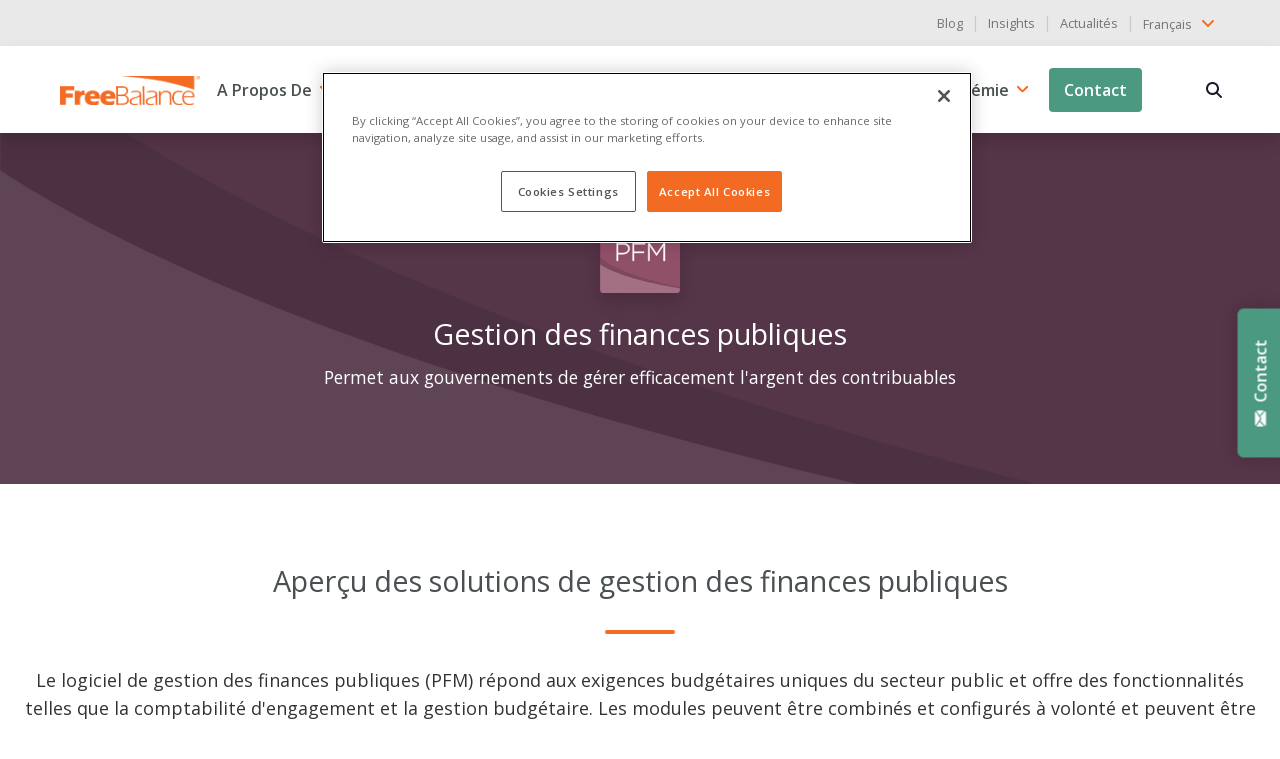

--- FILE ---
content_type: text/html; charset=UTF-8
request_url: https://freebalance.com/fr/produits/gestion-des-finances-publiques/
body_size: 49706
content:


<!doctype html>
<html lang="fr-FR">
  <head>
  <meta charset="utf-8">
  <meta http-equiv="x-ua-compatible" content="ie=edge">
  <meta name="viewport" content="width=device-width, initial-scale=1, shrink-to-fit=no">
  <title>Logiciel de gestion des finances publiques - FreeBalance</title>


<meta name="robots" content="max-snippet:-1,max-image-preview:standard,max-video-preview:-1" />
<meta name="description" content="Public Financials Management fournit une suite de solutions PFM qui répondent aux exigences uniques de la gestion financière dans le secteur public. Pour en savoir plus." />
<meta property="og:image" content="https://freebalance.com/wp-content/uploads/2021/10/PFM.png" />
<meta property="og:image:width" content="245" />
<meta property="og:image:height" content="245" />
<meta property="og:locale" content="fr_FR" />
<meta property="og:type" content="website" />
<meta property="og:title" content="Logiciel de gestion des finances publiques" />
<meta property="og:description" content="Public Financials Management fournit une suite de solutions PFM qui répondent aux exigences uniques de la gestion financière dans le secteur public. Pour en savoir plus." />
<meta property="og:url" content="https://freebalance.com/fr/produits/gestion-des-finances-publiques/" />
<meta property="og:site_name" content="FreeBalance" />
<meta name="twitter:card" content="summary_large_image" />
<meta name="twitter:site" content="@freebalance" />
<meta name="twitter:creator" content="@freebalance" />
<meta name="twitter:title" content="Logiciel de gestion des finances publiques" />
<meta name="twitter:description" content="Public Financials Management fournit une suite de solutions PFM qui répondent aux exigences uniques de la gestion financière dans le secteur public. Pour en savoir plus." />
<meta name="twitter:image" content="https://freebalance.com/wp-content/uploads/2021/10/PFM.png" />
<link rel="shortlink" href="https://freebalance.com/fr/?p=13777" />
<link rel="canonical" href="https://freebalance.com/fr/produits/gestion-des-finances-publiques/" />
<script type="application/ld+json">{
    "@context": "https:\/\/schema.org",
    "@type": "BreadcrumbList",
    "itemListElement": [
        {
            "@type": "ListItem",
            "position": 1,
            "item": {
                "@id": "https:\/\/freebalance.com\/fr\/",
                "name": "FreeBalance"
            }
        },
        {
            "@type": "ListItem",
            "position": 2,
            "item": {
                "@id": "https:\/\/freebalance.com\/fr\/produits\/",
                "name": "FreeBalance Accountability Suite\u2122"
            }
        },
        {
            "@type": "ListItem",
            "position": 3,
            "item": {
                "@id": "https:\/\/freebalance.com\/fr\/produits\/gestion-des-finances-publiques\/",
                "name": "Logiciel de gestion des finances publiques"
            }
        }
    ]
}</script>
<meta name="google-site-verification" content="DmrkrI6xy3ke913dLJg9TVWyFkcCtmDKviO0kfy4-QI" />


<style id='jetpack-sharing-buttons-style-inline-css' type='text/css'>
.jetpack-sharing-buttons__services-list{display:flex;flex-direction:row;flex-wrap:wrap;gap:0;list-style-type:none;margin:5px;padding:0}.jetpack-sharing-buttons__services-list.has-small-icon-size{font-size:12px}.jetpack-sharing-buttons__services-list.has-normal-icon-size{font-size:16px}.jetpack-sharing-buttons__services-list.has-large-icon-size{font-size:24px}.jetpack-sharing-buttons__services-list.has-huge-icon-size{font-size:36px}@media print{.jetpack-sharing-buttons__services-list{display:none!important}}.editor-styles-wrapper .wp-block-jetpack-sharing-buttons{gap:0;padding-inline-start:0}ul.jetpack-sharing-buttons__services-list.has-background{padding:1.25em 2.375em}
</style>
<style id='akismet-widget-style-inline-css' type='text/css'>

			.a-stats {
				--akismet-color-mid-green: #357b49;
				--akismet-color-white: #fff;
				--akismet-color-light-grey: #f6f7f7;

				max-width: 350px;
				width: auto;
			}

			.a-stats * {
				all: unset;
				box-sizing: border-box;
			}

			.a-stats strong {
				font-weight: 600;
			}

			.a-stats a.a-stats__link,
			.a-stats a.a-stats__link:visited,
			.a-stats a.a-stats__link:active {
				background: var(--akismet-color-mid-green);
				border: none;
				box-shadow: none;
				border-radius: 8px;
				color: var(--akismet-color-white);
				cursor: pointer;
				display: block;
				font-family: -apple-system, BlinkMacSystemFont, 'Segoe UI', 'Roboto', 'Oxygen-Sans', 'Ubuntu', 'Cantarell', 'Helvetica Neue', sans-serif;
				font-weight: 500;
				padding: 12px;
				text-align: center;
				text-decoration: none;
				transition: all 0.2s ease;
			}

			/* Extra specificity to deal with TwentyTwentyOne focus style */
			.widget .a-stats a.a-stats__link:focus {
				background: var(--akismet-color-mid-green);
				color: var(--akismet-color-white);
				text-decoration: none;
			}

			.a-stats a.a-stats__link:hover {
				filter: brightness(110%);
				box-shadow: 0 4px 12px rgba(0, 0, 0, 0.06), 0 0 2px rgba(0, 0, 0, 0.16);
			}

			.a-stats .count {
				color: var(--akismet-color-white);
				display: block;
				font-size: 1.5em;
				line-height: 1.4;
				padding: 0 13px;
				white-space: nowrap;
			}
		
</style>
<link   rel="preload" href="/wp-content/themes/FreeBalance/dist/styles/main_35d1b7644ac7dd61aa74.css" as="style"><link   rel="stylesheet" href="/wp-content/themes/FreeBalance/dist/styles/main_35d1b7644ac7dd61aa74.css"><link rel="alternate" hreflang="en-US" href="https://freebalance.com/en/products/public-financials-management/"/>
<link rel="alternate" hreflang="es-ES" href="https://freebalance.com/es/productos/public-financials-management/"/>
<link rel="alternate" hreflang="fr-FR" href="https://freebalance.com/fr/produits/gestion-des-finances-publiques/"/>
<link rel="alternate" hreflang="pt-BR" href="https://freebalance.com/br/produtos/gestao-das-financas-publicas/"/>
<link rel="alternate" hreflang="pt-PT" href="https://freebalance.com/pt/produtos/gestao-das-financas-publicas/"/>
<link rel="alternate" hreflang="nl-NL" href="https://freebalance.com/nl/producten/public-financialsmanagement/"/>
<link rel="alternate" hreflang="en" href="https://freebalance.com/en/products/public-financials-management/"/>
<link rel="alternate" hreflang="es" href="https://freebalance.com/es/productos/public-financials-management/"/>
<link rel="alternate" hreflang="fr" href="https://freebalance.com/fr/produits/gestion-des-finances-publiques/"/>
<link rel="alternate" hreflang="pt" href="https://freebalance.com/br/produtos/gestao-das-financas-publicas/"/>
<link rel="alternate" hreflang="nl" href="https://freebalance.com/nl/producten/public-financialsmanagement/"/>
<link rel="apple-touch-icon" sizes="180x180" href="/wp-content/uploads/fbrfg/apple-touch-icon.png">
<link rel="icon" type="image/png" sizes="32x32" href="/wp-content/uploads/fbrfg/favicon-32x32.png">
<link rel="icon" type="image/png" sizes="16x16" href="/wp-content/uploads/fbrfg/favicon-16x16.png">
<link rel="manifest" href="/wp-content/uploads/fbrfg/site.webmanifest">
<link rel="mask-icon" href="/wp-content/uploads/fbrfg/safari-pinned-tab.svg" color="#5bbad5">
<link rel="shortcut icon" href="/wp-content/uploads/fbrfg/favicon.ico">
<meta name="msapplication-TileColor" content="#da532c">
<meta name="msapplication-config" content="/wp-content/uploads/fbrfg/browserconfig.xml">
<meta name="theme-color" content="#ffffff"><script>
      window.ga=function(){ga.q.push(arguments)};ga.q=[];ga.l=+new Date;
    ga('create','UA-125048412-1','auto');
    ga('set','anonymizeIp',true);  ga('set','transport','beacon');ga('send','pageview');
</script>
  <script src="https://www.google-analytics.com/analytics.js" async defer></script>
<link rel="icon" href="/wp-content/uploads/2021/05/favicon-icon-150x150.png" sizes="32x32">
<link rel="icon" href="/wp-content/uploads/2021/05/favicon-icon-300x300.png" sizes="192x192">
<link rel="apple-touch-icon" href="/wp-content/uploads/2021/05/favicon-icon-300x300.png">
<meta name="msapplication-TileImage" content="/wp-content/uploads/2021/05/favicon-icon-300x300.png">
		<style type="text/css" id="wp-custom-css">
			.page-press-releases-data .card-img-top, .page-customer-news-data .card-img-top{
  height: 200px;
  object-fit: cover;
}

#nf-label-field-588, #nf-label-field-592, #nf-label-field-593 {
	text-align: left;
}		</style>
		<script id="wpacu-preload-async-css-fallback">
/*! LoadCSS. [c]2020 Filament Group, Inc. MIT License */
/* This file is meant as a standalone workflow for
- testing support for link[rel=preload]
- enabling async CSS loading in browsers that do not support rel=preload
- applying rel preload css once loaded, whether supported or not.
*/
(function(w){"use strict";var wpacuLoadCSS=function(href,before,media,attributes){var doc=w.document;var ss=doc.createElement('link');var ref;if(before){ref=before}else{var refs=(doc.body||doc.getElementsByTagName('head')[0]).childNodes;ref=refs[refs.length-1]}
var sheets=doc.styleSheets;if(attributes){for(var attributeName in attributes){if(attributes.hasOwnProperty(attributeName)){ss.setAttribute(attributeName,attributes[attributeName])}}}
ss.rel="stylesheet";ss.href=href;ss.media="only x";function ready(cb){if(doc.body){return cb()}
setTimeout(function(){ready(cb)})}
ready(function(){ref.parentNode.insertBefore(ss,(before?ref:ref.nextSibling))});var onwpaculoadcssdefined=function(cb){var resolvedHref=ss.href;var i=sheets.length;while(i--){if(sheets[i].href===resolvedHref){return cb()}}
setTimeout(function(){onwpaculoadcssdefined(cb)})};function wpacuLoadCB(){if(ss.addEventListener){ss.removeEventListener("load",wpacuLoadCB)}
ss.media=media||"all"}
if(ss.addEventListener){ss.addEventListener("load",wpacuLoadCB)}
ss.onwpaculoadcssdefined=onwpaculoadcssdefined;onwpaculoadcssdefined(wpacuLoadCB);return ss};if(typeof exports!=="undefined"){exports.wpacuLoadCSS=wpacuLoadCSS}else{w.wpacuLoadCSS=wpacuLoadCSS}}(typeof global!=="undefined"?global:this))
</script>
  <link rel="preconnect" href="https://fonts.gstatic.com" crossorigin />
  <link rel="preload" as="style" href="https://fonts.googleapis.com/css2?family=Open+Sans:wght@400;500;600&display=swap" />
  <link rel="stylesheet" href="https://fonts.googleapis.com/css2?family=Open+Sans:wght@400;500;600&display=swap" media="print" onload="this.media='all'" />
  <noscript>
    <link rel="stylesheet" href="https://fonts.googleapis.com/css2?family=Open+Sans:wght@400;500;600&display=swap" />
  </noscript>

  
  <script>(function(w,d,s,l,i){w[l]=w[l]||[];w[l].push({'gtm.start':
  new Date().getTime(),event:'gtm.js'});var f=d.getElementsByTagName(s)[0],
  j=d.createElement(s),dl=l!='dataLayer'?'&l='+l:'';j.async=true;j.src=
  'https://www.googletagmanager.com/gtm.js?id='+i+dl;f.parentNode.insertBefore(j,f);
  })(window,document,'script','dataLayer','GTM-W4ZVK74');</script>
  

  <link rel="preload" as="image" href="/wp-content/uploads/2021/05/pfm-bg.svg.webp" type="image/webp" media="(max-width: 540px)" imagesrcset="/wp-content/uploads/2021/05/pfm-bg.svg.webp 1024w, /wp-content/uploads/2021/05/pfm-bg.svg.webp 300w, /wp-content/uploads/2021/05/pfm-bg.svg.webp 150w" imagesizes="(max-width: 540px) 100vw, (min-width: 541px) and (max-width: 1039px) 50vw, (min-width: 1040px) 25vw">

</head>
  <body itemscope itemtype="https://schema.org/WebSite" class="page-template page-template-page-product page-product page page-id-13777 page-parent page-child parent-pageid-16 translatepress-fr_FR gestion-des-finances-publiques sidebar-primary app-data index-data singular-data page-data page-13777-data page-public-financials-management-data page-product-data">
    
    <noscript><iframe src="https://www.googletagmanager.com/ns.html?id=GTM-W4ZVK74"
    height="0" width="0" style="display:none;visibility:hidden"></iframe></noscript>
    

        <div class="wrap" role="document">
      <div class="content">
        <main role="main" itemscope itemprop="mainContentOfPage" aria-label="section principale" class="main">
          
<header class="header default" role="banner" itemscope itemtype="http://schema.org/WPHeader">
    <div class="topbar">
        <div class="container-fluid">
            <div class="row">
            <div class="col-12">
                  <div class="d-block d-md-flex align-items-center justify-content-end">
                      <nav class="d-inline-block" itemscope="itemscope" itemtype="http://schema.org/SiteNavigationElement" role="navigation">
                                                                                      <ul id="menu-top-menu-en" class="nav list-unstyled"><li id="menu-item-13516" class="menu-item menu-item-type-post_type menu-item-object-page menu-item-13516"><a href="https://freebalance.com/fr/blog/" class="text-decoration-none small" itemprop="url">Blog</a>&nbsp;&nbsp;|&nbsp;&nbsp;</li>
<li id="menu-item-34811" class="menu-item menu-item-type-post_type menu-item-object-page menu-item-34811"><a href="https://freebalance.com/fr/insights/" class="text-decoration-none small" itemprop="url">Insights</a>&nbsp;&nbsp;|&nbsp;&nbsp;</li>
<li id="menu-item-21317" class="menu-item menu-item-type-post_type menu-item-object-page menu-item-21317"><a href="https://freebalance.com/fr/nouvelles/" class="text-decoration-none small" itemprop="url">Actualités</a>&nbsp;&nbsp;|&nbsp;&nbsp;</li>
</li>
</li>
</li>
</ul>
                                                </nav>
                      <div class="ps-0 d-inline-block" style="z-index:1000;">
<div class="dropdown" data-no-translation>
    <button type="button" data-bs-toggle='dropdown' class="p-0 btn dropdown-toggle border-0 text-decoration-none"  id="languageSwitcher1" aria-haspopup="true" aria-expanded="false">
                                                                            <span>Français</span>
                                                                                		<svg class="mb-1" width="24px" height="24px" viewbox="0 0 24 24" xmlns="http://www.w3.org/2000/svg" fill="none" stroke="333"><g id="SVGRepo_bgCarrier" stroke-width="0"></g><g id="SVGRepo_tracerCarrier" stroke-linecap="round" stroke-linejoin="round"></g><g id="SVGRepo_iconCarrier"><path stroke="#f36b22" stroke-linecap="round" stroke-linejoin="round" stroke-width="2" d="m17 10-5 5-5-5"></path></g></svg>
    </button>
    <div class="dropdown-menu dropdown-menu-end" aria-labelledby="languageSwitcher1">
                    <a class="dropdown-item text-decoration-none" href="https://freebalance.com/en/products/public-financials-management/">
                <span>English</span>
            </a>
                    <a class="dropdown-item text-decoration-none" href="https://freebalance.com/es/productos/public-financials-management/">
                <span>Español</span>
            </a>
                    <a class="dropdown-item text-decoration-none" href="https://freebalance.com/fr/produits/gestion-des-finances-publiques/">
                <span>Français</span>
            </a>
                    <a class="dropdown-item text-decoration-none" href="https://freebalance.com/br/produtos/gestao-das-financas-publicas/">
                <span>Português (BR)</span>
            </a>
                    <a class="dropdown-item text-decoration-none" href="https://freebalance.com/pt/produtos/gestao-das-financas-publicas/">
                <span>Português (PT)</span>
            </a>
                    <a class="dropdown-item text-decoration-none" href="https://freebalance.com/nl/producten/public-financialsmanagement/">
                <span>Dutch</span>
            </a>
            </div>
</div>
</div>
                  </div>
              </div>
            </div>
        </div>
    </div>

    <nav class="navbar bg-white navbar-expand-lg py-2 shadow" role="navigation" itemscope itemtype="http://schema.org/SiteNavigationElement">
        <div class="container-fluid">
            <a class="navbar-brand" href="https://freebalance.com/fr/">
                <img width="200" height="43" class="img-fluid" src="https://freebalance.com/wp-content/themes/FreeBalance/dist/images/logo_dc1d5d6f0819d4616e2c.webp" alt="Logo FreeBalance">
            </a>
            <button class="navbar-toggler hamburger hamburger--squeeze collapsed" type="button" data-bs-toggle="collapse" aria-expanded="false" data-bs-target="#navbarSupportedContent" aria-controls="navbarSupportedContent" aria-label="Toggle navigation" data-no-translation-aria-label="">
                <span class="hamburger-box">
                    <span class="hamburger-inner"></span>
                </span>
            </button>

            <div class="navbar-collapse collapse justify-content-end" id="navbarSupportedContent">
                                    <ul id="menu-primary-menu-en" class="nav navbar-nav"><li itemscope="itemscope" itemtype="https://www.schema.org/SiteNavigationElement" id="menu-item-305" class="menu-item menu-item-type-custom menu-item-object-custom menu-item-has-children dropdown menu-item-305 nav-item"><a  href="https://freebalance.com/fr/a-propos-de/" data-href="/about/" data-bs-toggle="dropdown" aria-haspopup="true" aria-expanded="false" class="dropdown-toggle nav-link" id="menu-item-dropdown-305" itemprop="url">A propos de</a>
<ul class="dropdown-menu" aria-labelledby="menu-item-dropdown-305" role="menu">
	<li itemscope="itemscope" itemtype="https://www.schema.org/SiteNavigationElement" id="menu-item-16165" class="menu-item menu-item-type-post_type menu-item-object-page menu-item-16165 nav-item"><a  href="https://freebalance.com/fr/a-propos-de/" class="dropdown-item" role="menuitem" itemprop="url">À propos de nous</a></li>
	<li itemscope="itemscope" itemtype="https://www.schema.org/SiteNavigationElement" id="menu-item-13525" class="menu-item menu-item-type-post_type menu-item-object-page menu-item-13525 nav-item"><a  href="https://freebalance.com/fr/objectif/" class="dropdown-item" role="menuitem" itemprop="url">Objectif</a></li>
	<li itemscope="itemscope" itemtype="https://www.schema.org/SiteNavigationElement" id="menu-item-13524" class="menu-item menu-item-type-post_type menu-item-object-page menu-item-13524 nav-item"><a  href="https://freebalance.com/fr/leadership/" class="dropdown-item" role="menuitem" itemprop="url">Leadership</a></li>
	<li itemscope="itemscope" itemtype="https://www.schema.org/SiteNavigationElement" id="menu-item-13523" class="menu-item menu-item-type-post_type menu-item-object-page menu-item-13523 nav-item"><a  href="https://freebalance.com/fr/lhistoire/" class="dropdown-item" role="menuitem" itemprop="url">L'histoire</a></li>
	<li itemscope="itemscope" itemtype="https://www.schema.org/SiteNavigationElement" id="menu-item-18158" class="menu-item menu-item-type-post_type menu-item-object-page menu-item-18158 nav-item"><a  href="https://freebalance.com/fr/carrieres/" class="dropdown-item" role="menuitem" itemprop="url">Carrières</a></li>
</ul>
</li>
<li itemscope="itemscope" itemtype="https://www.schema.org/SiteNavigationElement" id="menu-item-14540" class="menu-item menu-item-type-post_type menu-item-object-page menu-item-has-children dropdown menu-item-14540 nav-item"><a  href="https://freebalance.com/fr/services/" data-href="https://freebalance.com/fr/services/" data-bs-toggle="dropdown" aria-haspopup="true" aria-expanded="false" class="dropdown-toggle nav-link" id="menu-item-dropdown-14540" itemprop="url">Services</a>
<ul class="dropdown-menu" aria-labelledby="menu-item-dropdown-14540" role="menu">
	<li itemscope="itemscope" itemtype="https://www.schema.org/SiteNavigationElement" id="menu-item-16190" class="menu-item menu-item-type-post_type menu-item-object-page menu-item-16190 nav-item"><a  href="https://freebalance.com/fr/services/consultatif/" class="dropdown-item" role="menuitem" itemprop="url">Avis</a></li>
	<li itemscope="itemscope" itemtype="https://www.schema.org/SiteNavigationElement" id="menu-item-16189" class="menu-item menu-item-type-post_type menu-item-object-page menu-item-16189 nav-item"><a  href="https://freebalance.com/fr/services/mise-en-oeuvre/" class="dropdown-item" role="menuitem" itemprop="url">Mise en œuvre</a></li>
	<li itemscope="itemscope" itemtype="https://www.schema.org/SiteNavigationElement" id="menu-item-14451" class="menu-item menu-item-type-post_type menu-item-object-page menu-item-14451 nav-item"><a  href="https://freebalance.com/fr/services/la-durabilite/" class="dropdown-item" role="menuitem" itemprop="url">Durabilité</a></li>
</ul>
</li>
<li itemscope="itemscope" itemtype="https://www.schema.org/SiteNavigationElement" id="menu-item-306" class="products mega-menu dropdown menu-item menu-item-type-custom menu-item-object-custom dropdown menu-item-306 nav-item"><a  href="https://freebalance.com/fr/produits/" data-href="/en/products/" data-bs-toggle="dropdown" aria-haspopup="true" aria-expanded="false" class="dropdown-toggle nav-link" id="menu-item-dropdown-306" itemprop="url">Produits</a>
<ul class="dropdown-menu" aria-labelledby="menu-item-dropdown-306" role="menu">
	<li itemscope="itemscope" itemtype="https://www.schema.org/SiteNavigationElement" id="menu-item-100031" class="nav-item-products menu-item-100031 nav-item"><div class="row">
  <div class="col-sm-12 col-lg-12">
    <h6 class="mb-2 nav-title fw-bold" data-no-translation="" data-trp-gettext="">Accountability Suite™</h6>
    <ul class="list-unstyled mt-lg-2">
      <li class=""><a  class="dropdown-item" href="https://freebalance.com/fr/produits/gouvernement-performance-gestion/">
          <div class="media d-flex align-items-center">
            <figure class="m-0">
              <img alt="Gestion de la performance des administrations publiques" width="40" height="40" class="me-3 lozad" data-src="https://freebalance.com/wp-content/themes/FreeBalance/dist/images/products/GPM_d5f9ebbb302da04de9f8.svg" data-no-translation-alt="">
            </figure>
            <span class="mb-0 feature-info-title" data-no-translation="" data-trp-gettext="">Gestion de la performance des administrations publiques</span>
          </div>
        </a>
      </li>
      <li class="active"><a  class="dropdown-item" href="https://freebalance.com/fr/produits/gestion-des-finances-publiques/">
          <div class="media d-flex align-items-center">
            <figure class="m-0">
              <img alt="Gestion des finances publiques" width="40" height="40" class="me-3 lozad" data-src="https://freebalance.com/wp-content/themes/FreeBalance/dist/images/products/PFM_20ac881cecfb4eea3073.svg" data-no-translation-alt="">
            </figure>
            <span class="mb-0 feature-info-title" data-no-translation="" data-trp-gettext="">Gestion des finances publiques</span>
          </div>
        </a>
      </li>
      <li class="">
        <a  class="dropdown-item" href="https://freebalance.com/fr/produits/gestion-des-depenses-publiques/">
          <div class="media d-flex align-items-center">
            <figure class="m-0">
              <img alt="Gestion des dépenses publiques" width="40" height="40" class="me-3 lozad" data-src="https://freebalance.com/wp-content/themes/FreeBalance/dist/images/products/PEM_00d1b10ee190ed66dd16.svg" data-no-translation-alt="">
            </figure>
            <span class="mb-0 feature-info-title" data-no-translation="" data-trp-gettext="">Gestion des dépenses publiques</span>
          </div>
        </a>
      </li>
      <li class=""><a  class="dropdown-item" href="https://freebalance.com/fr/produits/gouvernement-tresor-gestion/">
          <div class="media d-flex align-items-center">
            <figure class="m-0">
              <img alt="Gestion du Trésor public" width="40" height="40" class="me-3 lozad" data-src="https://freebalance.com/wp-content/themes/FreeBalance/dist/images/products/GTM_c88299af13b3be8179b6.svg" data-no-translation-alt="">
            </figure>
            <span class="mb-0 feature-info-title" data-no-translation="" data-trp-gettext="">Gestion du Trésor public</span>
          </div>
        </a>
      </li>
      <li class=""><a  class="dropdown-item" href="https://freebalance.com/fr/produits/gestion-des-recettes-publiques/">
          <div class="media d-flex align-items-center">
            <figure class="m-0">
              <img alt="Gestion des recettes publiques" width="40" height="40" class="me-3 lozad" data-src="https://freebalance.com/wp-content/themes/FreeBalance/dist/images/products/GRM_c2ba74774f2538fed9be.svg" data-no-translation-alt="">
            </figure>
            <span class="mb-0 feature-info-title" data-no-translation="" data-trp-gettext="">Gestion des recettes publiques</span>
          </div>
        </a>
      </li>
      <li class=""><a  class="dropdown-item" href="https://freebalance.com/fr/produits/gestion-de-la-fonction-publique/">
          <div class="media d-flex align-items-center">
            <figure class="m-0">
              <img alt="Gestion de la fonction publique" width="40" height="40" class="me-3 lozad" data-src="https://freebalance.com/wp-content/themes/FreeBalance/dist/images/products/CSM_e92761e7ae97ebb7f776.svg" data-no-translation-alt="">
            </figure>
            <span class="mb-0 feature-info-title" data-no-translation="" data-trp-gettext="">Gestion de la fonction publique</span>
          </div>
        </a>
      </li>
    </ul>
  </div>
</div>
</li>
</ul>
</li>
<li itemscope="itemscope" itemtype="https://www.schema.org/SiteNavigationElement" id="menu-item-20005" class="menu-item menu-item-type-post_type menu-item-object-page menu-item-has-children dropdown menu-item-20005 nav-item"><a  href="https://freebalance.com/fr/grp-solutions/" data-href="https://freebalance.com/fr/grp-solutions/" data-bs-toggle="dropdown" aria-haspopup="true" aria-expanded="false" class="dropdown-toggle nav-link" id="menu-item-dropdown-20005" itemprop="url">Solutions</a>
<ul class="dropdown-menu" aria-labelledby="menu-item-dropdown-20005" role="menu">
	<li itemscope="itemscope" itemtype="https://www.schema.org/SiteNavigationElement" id="menu-item-27375" class="solutions menu-item menu-item-type-post_type menu-item-object-page menu-item-27375 nav-item"><a  href="https://freebalance.com/fr/grp-solutions/" class="dropdown-item" role="menuitem" itemprop="url">Solutions</a></li>
	<li itemscope="itemscope" itemtype="https://www.schema.org/SiteNavigationElement" id="menu-item-27374" class="menu-item menu-item-type-post_type menu-item-object-page menu-item-27374 nav-item"><a  href="https://freebalance.com/fr/grp-solutions/gouvernement/" class="dropdown-item" role="menuitem" itemprop="url">Gouvernement</a></li>
	<li itemscope="itemscope" itemtype="https://www.schema.org/SiteNavigationElement" id="menu-item-27373" class="menu-item menu-item-type-post_type menu-item-object-page menu-item-27373 nav-item"><a  href="https://freebalance.com/fr/grp-solutions/secteur-public/" class="dropdown-item" role="menuitem" itemprop="url">Secteur public</a></li>
	<li itemscope="itemscope" itemtype="https://www.schema.org/SiteNavigationElement" id="menu-item-28174" class="menu-item menu-item-type-post_type menu-item-object-page menu-item-28174 nav-item"><a  href="https://freebalance.com/fr/grp-solutions/portails-de-transparence/" class="dropdown-item" role="menuitem" itemprop="url">Portails de transparence</a></li>
	<li itemscope="itemscope" itemtype="https://www.schema.org/SiteNavigationElement" id="menu-item-28172" class="menu-item menu-item-type-post_type menu-item-object-page menu-item-28172 nav-item"><a  href="https://freebalance.com/fr/grp-solutions/tableaux-de-bord/" class="dropdown-item" role="menuitem" itemprop="url">Tableaux de bord</a></li>
</ul>
</li>
<li itemscope="itemscope" itemtype="https://www.schema.org/SiteNavigationElement" id="menu-item-308" class="menu-item menu-item-type-custom menu-item-object-custom menu-item-has-children dropdown menu-item-308 nav-item"><a  href="https://freebalance.com/fr/customers/nos-clients/" data-href="/en/customers/our-customers/" data-bs-toggle="dropdown" aria-haspopup="true" aria-expanded="false" class="dropdown-toggle nav-link" id="menu-item-dropdown-308" itemprop="url">Clients</a>
<ul class="dropdown-menu" aria-labelledby="menu-item-dropdown-308" role="menu">
	<li itemscope="itemscope" itemtype="https://www.schema.org/SiteNavigationElement" id="menu-item-13522" class="menu-item menu-item-type-post_type menu-item-object-page menu-item-13522 nav-item"><a  href="https://freebalance.com/fr/customers/nos-clients/" class="dropdown-item" role="menuitem" itemprop="url">Nos clients</a></li>
	<li itemscope="itemscope" itemtype="https://www.schema.org/SiteNavigationElement" id="menu-item-13534" class="menu-item menu-item-type-post_type menu-item-object-page menu-item-13534 nav-item"><a  href="https://freebalance.com/fr/customers/histoires-de-reussite-de-clients/" class="dropdown-item" role="menuitem" itemprop="url">Témoignages de clients</a></li>
	<li itemscope="itemscope" itemtype="https://www.schema.org/SiteNavigationElement" id="menu-item-24387" class="menu-item menu-item-type-post_type menu-item-object-page menu-item-24387 nav-item"><a  href="https://freebalance.com/fr/pefa-resultats/" class="dropdown-item" role="menuitem" itemprop="url">Résultats du PEFA</a></li>
	<li itemscope="itemscope" itemtype="https://www.schema.org/SiteNavigationElement" id="menu-item-13532" class="menu-item menu-item-type-post_type menu-item-object-page menu-item-13532 nav-item"><a  href="https://freebalance.com/fr/customers/comite-de-pilotage/" class="dropdown-item" role="menuitem" itemprop="url">Comité de pilotage</a></li>
	<li itemscope="itemscope" itemtype="https://www.schema.org/SiteNavigationElement" id="menu-item-13533" class="menu-item menu-item-type-post_type menu-item-object-page menu-item-13533 nav-item"><a  href="https://freebalance.com/fr/portail-client/" class="dropdown-item" role="menuitem" itemprop="url">Portail clients</a></li>
</ul>
</li>
<li itemscope="itemscope" itemtype="https://www.schema.org/SiteNavigationElement" id="menu-item-13521" class="menu-item menu-item-type-post_type menu-item-object-page menu-item-has-children dropdown menu-item-13521 nav-item"><a  href="https://freebalance.com/fr/partenaires/" data-href="https://freebalance.com/fr/partenaires/" data-bs-toggle="dropdown" aria-haspopup="true" aria-expanded="false" class="dropdown-toggle nav-link" id="menu-item-dropdown-13521" itemprop="url">Partenaires</a>
<ul class="dropdown-menu" aria-labelledby="menu-item-dropdown-13521" role="menu">
	<li itemscope="itemscope" itemtype="https://www.schema.org/SiteNavigationElement" id="menu-item-27456" class="partners menu-item menu-item-type-post_type menu-item-object-page menu-item-27456 nav-item"><a  href="https://freebalance.com/fr/partenaires/" class="dropdown-item" role="menuitem" itemprop="url">Partenaires</a></li>
	<li itemscope="itemscope" itemtype="https://www.schema.org/SiteNavigationElement" id="menu-item-35351" class="menu-item menu-item-type-custom menu-item-object-custom menu-item-35351 nav-item"><a  target="_blank" href="https://partners.freebalance.com/" class="dropdown-item" role="menuitem" itemprop="url">Partner Portal</a></li>
	<li itemscope="itemscope" itemtype="https://www.schema.org/SiteNavigationElement" id="menu-item-27455" class="menu-item menu-item-type-post_type menu-item-object-page menu-item-27455 nav-item"><a  href="https://freebalance.com/fr/partenaires/programme-revendeur/" class="dropdown-item" role="menuitem" itemprop="url">Programme pour les revendeurs</a></li>
</ul>
</li>
<li itemscope="itemscope" itemtype="https://www.schema.org/SiteNavigationElement" id="menu-item-14470" class="menu-item menu-item-type-post_type menu-item-object-page menu-item-has-children dropdown menu-item-14470 nav-item"><a  href="https://freebalance.com/fr/academie/" data-href="https://freebalance.com/fr/academie/" data-bs-toggle="dropdown" aria-haspopup="true" aria-expanded="false" class="dropdown-toggle nav-link" id="menu-item-dropdown-14470" itemprop="url">Académie</a>
<ul class="dropdown-menu" aria-labelledby="menu-item-dropdown-14470" role="menu">
	<li itemscope="itemscope" itemtype="https://www.schema.org/SiteNavigationElement" id="menu-item-28435" class="menu-item menu-item-type-post_type menu-item-object-page menu-item-28435 nav-item"><a  href="https://freebalance.com/fr/academie/cours/" class="dropdown-item" role="menuitem" itemprop="url">Cours</a></li>
</ul>
</li>
<li itemscope="itemscope" itemtype="https://www.schema.org/SiteNavigationElement" id="menu-item-27551" class="contact-btn menu-item menu-item-type-post_type menu-item-object-page menu-item-27551 nav-item"><a  href="https://freebalance.com/fr/contact/" class="nav-link" itemprop="url">Contact</a></li>
</ul>
                            </div>
            <div class="d-none d-lg-flex mr-5 mr-lg-0 pr-4 pr-lg-0">
                <ul itemscope="itemscope" itemtype="http://schema.org/SiteNavigationElement" class="nav navbar-nav ms-1 ms-lg-4 align-self-center">
                    <li class="header-search nav-item">
                        <div class="search-container">
                            <a title="Recherche" aria-label="Recherche" class="search-btn not_click" href="javascript:void(0);"><span class="visually-hidden" data-no-translation="" data-trp-gettext="">Rechercher</span></a>
                            <div class="search-box not-click">
                                <form role="search" method="get" class="search-form m-0" action="https://freebalance.com/fr/" data-trp-original-action="https://freebalance.com/fr/">
                                    <input value="" name="s" type="text" class="not-click form-control w-100" placeholder="Rechercher..." data-no-translation-placeholder="">
                                    <button class="search-button" type="submit"><i class="fa fa-search not-click"></i></button>
                                <input type="hidden" name="trp-form-language" value="fr"/></form>
                            </div>
                        </div>
                    </li>
                </ul>
            </div>
        </div>
    </nav>
</header>
                 <section data-background-image="/wp-content/uploads/2021/05/pfm-bg.svg" class="lozad bg-holder bg-gray-2 overflow-hidden bg-overlay-black-50" style="background-position: ;">
  <div class="container">
    <div class="row align-items-stretch">
      <div class="col-12 col-lg-12 order-md-1 py-5 py-lg-6 position-relative text-center">
          <figure class="m-0">
            <img class="shadow mr-4 mb-4" width="80" alt="Gestion des finances publiques" src="/wp-content/uploads/2021/05/PFM-2.svg">
          </figure>
          <h1 itemprop="name" class="mb-3 text-white h2">Gestion des finances publiques</h1>
          <h6 class="text-white h4">Permet aux gouvernements de gérer efficacement l'argent des contribuables</h6>
      </div>
    </div>
  </div>
</section>
    

<section style="background-color: #ffffff" class="space-ptb">
  <div class="container">
     <div class="row justify-content-center">
          <div class="col-lg-12">
              <div class="section-title text-center">
                  <h2>Aperçu des solutions de gestion des finances publiques</h2>
                  <hr class="centered">
                  <p class="mb-lg-4">Le logiciel de gestion des finances publiques (PFM) répond aux exigences budgétaires uniques du secteur public et offre des fonctionnalités telles que la comptabilité d'engagement et la gestion budgétaire. Les modules peuvent être combinés et configurés à volonté et peuvent être activés progressivement en fonction d'un programme de réforme PFM séquencé. Les fonctionnalités sont les suivantes :</p>
              </div>
          </div>
      </div>
    <div class="row mt-2 mt-lg-0 mb-4 justify-content-center">
                      <div class="col-md-4 text-center feature-info-content">
          <figure class="m-0">
            <img class="lozad" width="60" alt="Comptabilité budgétaire et d&#039;engagement" data-src="/wp-content/uploads/2021/06/startup.svg">
          </figure>
          <h3 class="mt-4 h4 fw-bold">Comptabilité budgétaire et d'engagement</h3>
          <p>Il soutient les fonctions financières essentielles des gouvernements unitaires, des gouvernements nationaux, des ministères de tutelle, des gouvernements infranationaux et locaux, et des projets.</p>
        </div>
                      <div class="col-md-4 text-center feature-info-content">
          <figure class="m-0">
            <img class="lozad" width="60" alt="Actifs et stocks" data-src="/wp-content/uploads/2021/06/web-development.svg">
          </figure>
          <h3 class="mt-4 h4 fw-bold">Actifs et stocks</h3>
          <p>Il soutient les principes de gestion des actifs adaptés aux besoins spécifiques des administrations, tels que les actifs fixes, les magasins, la flotte et les installations.</p>
        </div>
                      <div class="col-md-4 text-center feature-info-content">
          <figure class="m-0">
            <img class="lozad" width="60" alt="Projets et calcul des coûts des travaux" data-src="/wp-content/uploads/2021/06/metrics.svg">
          </figure>
          <h3 class="mt-4 h4 fw-bold">Projets et calcul des coûts des travaux</h3>
          <p>Il aide la direction du projet à faire le lien entre la budgétisation et la comptabilité du projet avec les estimations et les prévisions du projet.</p>
        </div>
                      <div class="col-md-4 text-center feature-info-content">
          <figure class="m-0">
            <img class="lozad" width="60" alt="Immobilisations et stocks" data-src="/wp-content/uploads/2021/06/analysis.svg">
          </figure>
          <h3 class="mt-4 h4 fw-bold">Immobilisations et stocks</h3>
          <p>Gère la comptabilité, la dépréciation et l'évaluation des actifs. Prise en charge des magasins publics, des transferts, des inventaires et de la consommation.</p>
        </div>
                      <div class="col-md-4 text-center feature-info-content">
          <figure class="m-0">
            <img class="lozad" width="60" alt="Journal, pièces justificatives et grands livres" data-src="/wp-content/uploads/2021/06/wallet-1.svg">
          </figure>
          <h3 class="mt-4 h4 fw-bold">Journal, pièces justificatives et grands livres</h3>
          <p>Soutient les cycles comptables traditionnels utilisés dans les secteurs public et privé.</p>
        </div>
                  </div>

    
            <div class="row mt-0">
            <div class="col-12 d-md-flex justify-content-center align-items-center text-center">
                <div class="text-center w-100">
<a href="https://freebalance.com/fr/insights/product-information/fiche-dinformation-sur-le-pfm-freebalance/" class="btn btn-primary mx-0 mx-md-3 mb-4 mb-md-0">Download Factsheet <i class="fas fa-chevron-right ps-3"></i></a> <a href="#block_60a6953ed5e4b" class="btn btn-secondary mx-0 mx-md-3">Prendre contact <i class="fas fa-chevron-right ps-3"></i></a>
</div>            </div>
        </div>
    
    
    
    

  </div>
</section>





<section style="background: #ededed" class="space-ptb">
  <div class="container">
    <div class="row justify-content-center">
      <div class="col-xl-9 col-lg-10">
        <div class="section-title text-center">
                    <h2>Modules de gestion des finances publiques</h2>
          <hr class="centered">
          <p>La gestion des finances publiques (GFP) est l'un des six piliers de base de la politique de l'UE en matière de finances publiques. <a href="https://freebalance.com/fr/produits/">FreeBalance Accountability Suite™</a> Il est composé d'un certain nombre de modules qui peuvent être mis en œuvre individuellement ou dans le cadre d'une solution unifiée. Le système PFM permet aux gouvernements de gérer efficacement l'argent des contribuables.</p>
        </div>
      </div>
    </div>
    <div class="row justify-content-center">
        <div class="col-lg-6">
          <ul class="list list-unstyled ckeck-list">
                                        <li class="d-flex m-0"><i class="fas fa-check pe-2 pt-1 text-primary"></i><p><strong><a class="text-dark" href="https://freebalance.com/fr/produits/gestion-des-finances-publiques/modules-de-gestion-des-finances-publiques-pfm/#PFPF">(PFPF) Services financiers publics de base</a></strong>
<br>
<span>Les fondements de la comptabilité publique - contrôles budgétaires, crédits, comptabilité d'engagement et plan comptable.</span></p></li>
                                        <li class="d-flex m-0"><i class="fas fa-check pe-2 pt-1 text-primary"></i><p><strong><a class="text-dark" href="https://freebalance.com/fr/produits/gestion-des-finances-publiques/modules-de-gestion-des-finances-publiques-pfm/#PFBC">(PFBC) Contrôles budgétaires</a></strong>
<br>
<span>Les systèmes d'enregistrement de FreeBalance Accountability Suite™ intègrent des contrôles pour le budget, les crédits et les engagements.</span>
</p></li>
                                        <li class="d-flex m-0"><i class="fas fa-check pe-2 pt-1 text-primary"></i><p><strong><a class="text-dark" href="https://freebalance.com/fr/produits/gestion-des-finances-publiques/modules-de-gestion-des-finances-publiques-pfm/#PFBR">(PFBR) Demandes de transfert budgétaire</a></strong>
<br>
<span>Il aide les utilisateurs qui demandent des transferts budgétaires et gère les approbations du flux de travail.</span></p></li>
                                        <li class="d-flex m-0"><i class="fas fa-check pe-2 pt-1 text-primary"></i><p><strong><a class="text-dark" href="https://freebalance.com/fr/produits/gestion-des-finances-publiques/modules-de-gestion-des-finances-publiques-pfm/#PFCB">(PFCB) Livres de caisse</a></strong>
<br>
<span>Système simplifié de livre de comptes et de caisse pour une mise en œuvre rapide et des besoins autonomes en matière d'encaissement.</span></p></li>
                                        <li class="d-flex m-0"><i class="fas fa-check pe-2 pt-1 text-primary"></i><p><strong><a class="text-dark" href="https://freebalance.com/fr/produits/gestion-des-finances-publiques/modules-de-gestion-des-finances-publiques-pfm/#PFFA">(PFFA) Immobilisations</a></strong>
<br>
<span>Il prend en charge la comptabilité des immobilisations, l'amortissement, les transactions de garde et la gestion des transferts d'actifs.</span></p></li>
                                    </ul>
        </div>
        <div class="col-lg-6">
          <ul class="list list-unstyled ckeck-list mb-4">
                                        <li class="d-flex m-0"><i class="fas fa-check pe-2 pt-1 text-primary"></i><p><strong><a class="text-dark" href="https://freebalance.com/fr/produits/gestion-des-finances-publiques/modules-de-gestion-des-finances-publiques-pfm/#PFFM">(PFFM) Gestion de la flotte</a></strong>
<br>
<span>Une partie de la gestion générale des actifs qui comprend les besoins spécifiques des véhicules - garantie, kilométrage, entretien, utilisation, contrôle et suivi.</span></p></li>
                                        <li class="d-flex m-0"><i class="fas fa-check pe-2 pt-1 text-primary"></i><p><strong><a class="text-dark" href="https://freebalance.com/fr/produits/gestion-des-finances-publiques/modules-de-gestion-des-finances-publiques-pfm/#PFSI">(PFSI) Magasins et stocks</a></strong>
<br>
<span>Permet d'effectuer des achats auprès de magasins dans le cadre du processus d'achat, lié au processus de réception.</span></p></li>
                                        <li class="d-flex m-0"><i class="fas fa-check pe-2 pt-1 text-primary"></i><p><strong><a class="text-dark" href="https://freebalance.com/fr/produits/gestion-des-finances-publiques/modules-de-gestion-des-finances-publiques-pfm/#PFSL">(PFSL) Livre auxiliaire</a></strong>
<br>
<span>Prend en charge les grands livres auxiliaires en tant qu'ensemble intermédiaire de comptes liés au grand livre.</span></p></li>
                                        <li class="d-flex m-0"><i class="fas fa-check pe-2 pt-1 text-primary"></i><p><strong><a class="text-dark" href="https://freebalance.com/fr/produits/gestion-des-finances-publiques/modules-de-gestion-des-finances-publiques-pfm/#PFAA">(PFAA) Avances comptables</a></strong>
<br>
<span>Fournit une fonctionnalité qui permet de contrôler les paiements anticipés et garantit une mise en œuvre correcte et un contrôle automatique de la récupération des paiements anticipés.</span></p></li>
                                    </ul>
        </div>
    </div>

    
    
    
            <div class="row mt-0">
            <div class="col-12 d-md-flex justify-content-center align-items-center text-center">
                <div class="text-center w-100">
<a href="https://freebalance.com/fr/insights/product-information/fiche-dinformation-sur-le-pfm-freebalance/" class="btn btn-primary mx-0 mx-md-3 mb-4 mb-md-0">Download Factsheet <i class="fas fa-chevron-right ps-3"></i></a> <a href="#block_60a6953ed5e4b" class="btn btn-secondary mx-0 mx-md-3">Prendre contact <i class="fas fa-chevron-right ps-3"></i></a>
</div>            </div>
        </div>
      </div>
</section>



<section style="background: #ffffff;" id="block_614a2f965231c" class="space-ptb">
  <div class="container">
    <div class="row align-items-stretch">

      
              <div class="col-12 col-lg-5 offset-lg-1 d-none d-lg-block order-md-2 position-relative order-first align-self-center">
                    <figure class="m-0">
            <img width="450" height="300" 
                 class="img-fluid figure-img rounded lozad" data-src="/wp-content/uploads/2021/10/financial-management.jpeg" 
                 alt="Qu&#039;est-ce que la gestion des finances publiques ?">
          </figure>
        </div>
                  <div class="col-12 col-lg-6 order-md-1 position-relative order-last m-0 align-self-center">
                                    <h2>Qu'est-ce que la gestion des finances publiques ?</h2>
            <p class="mb-4">La gestion des finances publiques (GFP) couvre le cadre juridique et réglementaire, les systèmes informatiques et les processus utilisés par les gouvernements pour collecter des recettes, engager des dépenses publiques, rendre compte de l'utilisation des fonds et vérifier les résultats. Elle se concentre sur la conduite de réformes économiques et de gouvernance en utilisant la discipline fiscale, la prévisibilité, la transparence et la responsabilité afin de renforcer les finances publiques et d'améliorer les résultats sociétaux.</p>

<p class="mb-4">La nécessité de disposer d'un système unifié et intégré d'information sur la gestion financière qui assure les contrôles budgétaires, les crédits, la comptabilité d'engagement et le plan comptable est un élément essentiel de ce processus. Le pilier "gestion des finances publiques" du <a href="https://freebalance.com/fr/produits/">FreeBalance Accountability Suite™</a> soutient ces exigences budgétaires uniques du secteur public. </p>
          </div>
        </div>

                <div class="row align-items-stretch">
          <div class="col-12">
            <div class="text-center w-100">
<a href="https://freebalance.com/fr/insights/product-information/fiche-dinformation-sur-le-pfm-freebalance/" class="btn btn-primary mx-0 mx-md-3 mb-4 mb-md-0">Download Factsheet <i class="fas fa-chevron-right ps-3"></i></a> <a href="#block_60a6953ed5e4b" class="btn btn-secondary mx-0 mx-md-3">Prendre contact <i class="fas fa-chevron-right ps-3"></i></a>
</div>          </div>
                  </div>
      </div>
</section>



<section style="background: #ededed" class="space-ptb">
  <div class="container">
    <div class="row justify-content-center">
      <div class="col-xl-9 col-lg-10">
        <div class="section-title text-center">
                    <h2>Quels sont les avantages de la gestion des finances publiques ?</h2>
          <hr class="centered">
          <p>Parmi les caractéristiques et les avantages, on peut citer</p>
        </div>
      </div>
    </div>
    <div class="row justify-content-center">
        <div class="col-lg-6">
          <ul class="list list-unstyled ckeck-list">
                                        <li class="d-flex m-0"><i class="fas fa-check pe-2 pt-1 text-primary"></i><p><strong>Contrôle budgétaire</strong>
<br>
<span>Les fonds budgétaires sont rattachés au plan comptable à un niveau hiérarchique prédéterminé en vue d'un contrôle fiscal global.</span></p></li>
                                        <li class="d-flex m-0"><i class="fas fa-check pe-2 pt-1 text-primary"></i><p><strong>Réforme et modernisation</strong>
<br>
<span>Moderniser la structure de gestion financière, notamment en passant à la comptabilité d'exercice.</span></p></li>
                                        <li class="d-flex m-0"><i class="fas fa-check pe-2 pt-1 text-primary"></i><p><strong>Contrôles de l'allotissement à plusieurs niveaux</strong>
<br>
<span>Prend en charge les crédits, les mandats ou les affectations, mis en correspondance avec des rapports résumés ou détaillés au sein du plan comptable et avec des périodes fiscales.</span></p></li>
                                    </ul>
        </div>
        <div class="col-lg-6">
          <ul class="list list-unstyled ckeck-list mb-4">
                                        <li class="d-flex m-0"><i class="fas fa-check pe-2 pt-1 text-primary"></i><p><strong>Contrôle des engagements et des obligations</strong>
<br>
<span>Soutient un engagement souple en matière de dépenses ou des engagements fermes en matière d'obligations contractuelles.</span></p></li>
                                        <li class="d-flex m-0"><i class="fas fa-check pe-2 pt-1 text-primary"></i><p><strong>Grand livre en temps réel</strong>
<br>
<span>Équilibre les grands livres en temps réel afin d'éviter tout dépassement de budget.</span>
</p></li>
                                    </ul>
        </div>
    </div>

    
    
    
            <div class="row mt-0">
            <div class="col-12 d-md-flex justify-content-center align-items-center text-center">
                <div class="text-center w-100">
<a href="https://freebalance.com/fr/insights/product-information/fiche-dinformation-sur-le-pfm-freebalance/" class="btn btn-primary mx-0 mx-md-3 mb-4 mb-md-0">Download Factsheet <i class="fas fa-chevron-right ps-3"></i></a> <a href="#block_60a6953ed5e4b" class="btn btn-secondary mx-0 mx-md-3">Prendre contact <i class="fas fa-chevron-right ps-3"></i></a>
</div>            </div>
        </div>
      </div>
</section>




<section class="space-ptb faq" style="border-bottom: 1px solid #dedede">
    <div class="container">
       <div class="row justify-content-center">
          <div class="col-xl-9 col-lg-9">
             <div class="section-title text-center">
                <h2 class="fw-light">Questions fréquemment posées</h2>
                <hr class="centered">
                <p>Trouvez les réponses aux questions les plus fréquemment posées sur la solution de gestion des finances publiques de FreeBalance.</p>
             </div>
          </div>
       </div>
       <div class="row d-flex justify-content-center">
          <div class="col-lg-9">
             <div class="accordion" id="freebalance-faqs">
                <div class="card mb-3">
                   <div class="accordion-icon card-header" id="headingOne">
                      <h3 class="mb-0">
                         <button style="text-align: left;" class="w-100 btn" type="button" data-bs-toggle="collapse" data-bs-target="#faq-1" aria-expanded="true" aria-controls="faq-1">Quel est le logiciel de gestion des finances publiques de FreeBalance (PFM) ?
                         </button>
                      </h3>
                   </div>
                   <div id="faq-1" class="collapse show" aria-labelledby="headingOne" data-bs-parent="#freebalance-faqs" style="">
                      <div class="card-body">
                         <p class="mb-0">Le logiciel de gestion des finances publiques de FreeBalance (PFM) est un outil complet de gestion financière conçu spécifiquement pour les gouvernements et les organisations du secteur public. Il prend en charge les exigences budgétaires uniques du secteur public et offre des fonctionnalités telles que la comptabilité d'engagement et la gestion budgétaire. Le pilier de la gestion des finances publiques (PFM) de la <a target="_blank" href="https://freebalance.com/fr/produits/" rel="noopener">FreeBalance Accountability Suite™</a> comprend un certain nombre de modules qui peuvent être combinés et configurés à volonté et qui peuvent être progressivement activés en fonction d'un programme de réforme PFM séquencé.</p>
                      </div>
                   </div>
                </div>
                <div class="card mb-3">
                   <div class="accordion-icon card-header" id="headingTwo">
                      <h3 class="mb-0">
                         <button style="text-align: left;" class="w-100 btn collapsed" type="button" data-bs-toggle="collapse" data-bs-target="#faq-2" aria-expanded="false" aria-controls="faq-2">Comment FreeBalance peut-il aider à améliorer les processus de gestion des finances publiques ?
                         </button>
                      </h3>
                   </div>
                   <div id="faq-2" class="collapse" aria-labelledby="headingTwo" data-bs-parent="#freebalance-faqs">
                      <div class="card-body">
                         <p class="mb-0">Le logiciel PFM de FreeBalance peut contribuer à améliorer les processus de gestion des finances publiques de différentes manières. Tout d'abord, il offre <a target="_blank" href="https://freebalance.com/fr/produits/" rel="noopener">visibilité en temps réel</a> Il permet aux fonctionnaires de contrôler l'exécution du budget, de suivre les dépenses et de gérer les fonds de manière plus efficace. Deuxièmement, il fournit des outils de gestion de la performance, permettant aux gouvernements de fixer des objectifs, de suivre les progrès et d'évaluer les résultats par rapport à des paramètres prédéterminés. Enfin, le logiciel est conçu pour garantir la conformité avec les réglementations et les normes, offrant aux gouvernements l'assurance que leurs opérations financières sont transparentes, responsables et vérifiables. Dans l'ensemble, le logiciel PFM de FreeBalance peut aider les gouvernements à optimiser leurs ressources financières, à renforcer leurs capacités de prise de décision et à améliorer la prestation des services publics.</p>
                      </div>
                   </div>
                </div>
                <div class="card mb-3">
                   <div class="accordion-icon card-header" id="headingThree">
                      <h3 class="mb-0">
                         <button style="text-align: left;" class="w-100 btn collapsed" type="button" data-bs-toggle="collapse" data-bs-target="#faq-3" aria-expanded="false" aria-controls="faq-3">Quelles sont les fonctionnalités incluses dans le logiciel de gestion des finances publiques de FreeBalance ?
                         </button>
                      </h3>
                   </div>
                   <div id="faq-3" class="collapse" aria-labelledby="headingThree" data-bs-parent="#freebalance-faqs">
                      <div class="card-body">
                         <p class="mb-0">Le logiciel de gestion des finances publiques (PFM) de FreeBalance est conçu pour répondre aux exigences budgétaires du secteur public. Il comprend <a target="_blank" href="/fr/text=Public Financials Management Modules/" rel="noopener">modules</a> Le logiciel est configurable et peut être adapté aux besoins spécifiques des organisations gouvernementales, et les fonctionnalités peuvent être activées progressivement en fonction d'un programme de réforme de la PFM séquencé. Le logiciel est configurable et peut être adapté aux besoins spécifiques des organisations gouvernementales, et les fonctionnalités peuvent être activées progressivement en fonction d'un programme de réforme de la gestion des finances publiques séquencé.
                        </p>
                      </div>
                   </div>
                </div>
                <div class="card mb-3">
                   <div class="accordion-icon card-header" id="headingFour">
                      <h3 class="mb-0">
                         <button style="text-align: left;" class="w-100 btn collapsed" type="button" data-bs-toggle="collapse" data-bs-target="#faq-4" aria-expanded="false" aria-controls="faq-4">Comment le logiciel de FreeBalance fournit-il des analyses de données en temps réel et des mesures de performance pour la gestion des finances publiques ?
                         </button>
                      </h3>
                   </div>
                   <div id="faq-4" class="collapse" aria-labelledby="headingFour" data-bs-parent="#freebalance-faqs">
                      <div class="card-body">
                         <p>Le pilier Gestion des finances publiques (PFM) de FreeBalance est entièrement intégré à tous les autres piliers et modules du système de gestion des finances publiques. <a target="_blank" href="https://freebalance.com/fr/produits/" rel="noopener">FreeBalance Accountability Suite™</a> et partage la même plate-forme unifiée, le <a target="_blank" href="/fr/text=Get in Touch-,FreeBalance Accountability Platform™,-The entire FreeBalance/" rel="noopener">FreeBalance Accountability Platform™</a>. Il fournit des analyses de données et des mesures de performance en temps réel grâce à plusieurs fonctions clés :</p>
                         <ol>
                            <li><strong>Intégration des données :</strong> Le logiciel est conçu pour s'intégrer à une série de sources de données, y compris les systèmes financiers gouvernementaux, les systèmes de ressources humaines et d'autres sources de données. Il permet aux gouvernements d'accéder à des données en temps réel sur des indicateurs de performance tels que la collecte des recettes, la prestation de services et les résultats des programmes.</li>
                            <li><strong>Visualisation des données :</strong> Le logiciel comprend de puissants outils de visualisation des données qui permettent aux gouvernements de créer des graphiques, des diagrammes et d'autres visualisations de leurs données de performance. Ces visualisations donnent un aperçu en temps réel de la performance des gouvernements, ce qui leur permet d'identifier les tendances et les modèles dans leurs données.</li>
                            <li><strong>Tableaux de bord :</strong> Le logiciel comprend des fonctions personnalisables <a target="_blank" href="https://freebalance.com/fr/grp-solutions/tableaux-de-bord/" rel="noopener">tableaux de bord</a> qui affichent les indicateurs de performance en temps réel. Ces tableaux de bord peuvent être configurés pour répondre aux besoins spécifiques des différentes parties prenantes et leur permettre d'accéder rapidement aux informations les plus importantes pour elles.</li>
                            <li><strong>Alertes :</strong> Le logiciel comprend une fonction d'alerte qui peut être configurée pour avertir les responsables gouvernementaux et les autres parties prenantes lorsque les mesures de performance ne respectent pas les seuils prédéfinis. Les gouvernements peuvent ainsi prendre des mesures correctives en temps réel, avant que les problèmes ne s'aggravent.</li>
                            <li><strong>Suivi des performances :</strong> Le logiciel permet aux gouvernements de suivre les indicateurs de performance au fil du temps, ce qui leur donne une vision en temps réel de la manière dont ils s'acquittent de leurs tâches. <a target="_blank" href="https://freebalance.com/fr/produits/gouvernement-performance-gestion/" rel="noopener">performance du gouvernement</a> évolue dans le temps. Cela permet aux gouvernements d'identifier les domaines dans lesquels les performances s'améliorent et ceux dans lesquels des interventions supplémentaires peuvent s'avérer nécessaires.</li>
                         </ol>
                         <p class="mb-0">Le logiciel PFM de FreeBalance fournit des analyses de données en temps réel et des mesures de performance en s'intégrant à une gamme de sources de données, en visualisant les données de performance, en fournissant des tableaux de bord personnalisables, en alertant les parties prenantes sur les problèmes de performance et en suivant la performance dans le temps. Cela permet aux gouvernements de prendre des décisions basées sur des données en temps réel, améliorant ainsi leur capacité à fournir des services de manière efficace et efficiente.</p>
                      </div>
                   </div>
                </div>
                <div class="card mb-3">
                   <div class="accordion-icon card-header" id="headingFive">
                      <h3 class="mb-0">
                         <button style="text-align: left;" class="w-100 btn collapsed" type="button" data-bs-toggle="collapse" data-bs-target="#faq-5" aria-expanded="false" aria-controls="faq-5">Le produit de gestion des finances publiques de FreeBalance (PFM) est-il personnalisable pour répondre aux besoins spécifiques des gouvernements ?
                         </button>
                      </h3>
                   </div>
                   <div id="faq-5" class="collapse" aria-labelledby="headingFive" data-bs-parent="#freebalance-faqs">
                      <div class="card-body">
                         <p>Les <a target="_blank" href="https://freebalance.com/fr/produits/" rel="noopener">FreeBalance Accountability Suite™</a> est <a target="_blank" href="/fr/text=value for taxpayers:-,Modular Approach,-Ability to add/" rel="noopener">massivement configurable</a> et <a target="_blank" href="/fr/text=ease of reporting-,Highly Extensible,-Highly Extensible supporting/" rel="noopener">très extensible</a> ce qui signifie qu'il est capable de répondre à n'importe quel besoin du gouvernement. De nombreux experts de la gestion des finances publiques ne voient pas beaucoup d'intérêt à ce que le système de gestion des finances publiques soit mis en œuvre de manière efficace. <a target="_blank" href="https://freebalance.com/fr/blog/gouvernement-technologie/personnalisation-vs-configuration-en-pfm-numerique/" rel="noopener">différence entre configuration et personnalisation</a> - qui se réfère souvent à toute adaptation comme à une "personnalisation". Nous parlons de la différence depuis un certain temps et l'industrie nous a finalement rattrapés en définissant la configuration comme une personnalisation "sans code". </p>
                         <p>Le logiciel de gestion des finances publiques de FreeBalance (PFM) est hautement configurable et ne nécessite que peu ou pas de développement logiciel pour répondre aux besoins spécifiques des gouvernements. Le logiciel peut notamment être configuré de la manière suivante :</p>
                         <ol>
                            <li><strong>Mesures :</strong> Les gouvernements peuvent définir leurs propres indicateurs de performance, ce qui leur permet de suivre les résultats obtenus par rapport à leurs propres objectifs et priorités.</li>
                            <li><strong>Tableaux de bord :</strong> Le logiciel comprend des tableaux de bord personnalisables qui peuvent être configurés pour afficher les informations les plus importantes pour les différentes parties prenantes. Les gouvernements peuvent configurer les tableaux de bord pour afficher des mesures, des rapports et d'autres informations d'une manière qui réponde à leurs besoins spécifiques.</li>
                            <li><strong>Rapports :</strong> Le logiciel comprend une série de rapports standard, ainsi que des outils permettant de créer des rapports personnalisés. Les gouvernements peuvent créer des rapports qui répondent à leurs besoins spécifiques, y compris différentes sources de données, périodes de temps et formats de rapport.</li>
                            <li><strong>Alertes :</strong> Le logiciel comprend une fonctionnalité d'alerte qui peut être personnalisée pour répondre à des besoins spécifiques. Les gouvernements peuvent configurer des alertes pour avertir les différentes parties prenantes lorsque les mesures de performance ne respectent pas les seuils prédéfinis.</li>
                            <li><strong>Flux de travail :</strong> Le logiciel comprend des outils de gestion des flux de travail qui permettent aux gouvernements de personnaliser le processus PFM en fonction de leurs besoins spécifiques. Les gouvernements peuvent configurer les flux de travail en fonction de leurs processus opérationnels spécifiques, y compris la collecte de données, l'analyse et l'établissement de rapports.
                            </li>
                         </ol>
                         <p class="mb-0">Le logiciel PFM de FreeBalance est hautement configurable, ce qui permet aux gouvernements de l'adapter à leurs besoins spécifiques. Cela aide les gouvernements à mettre en œuvre des processus de gestion de la performance qui sont alignés sur leurs objectifs, priorités et processus d'affaires uniques.</p>
                      </div>
                   </div>
                </div>
             </div>
          </div>
       </div>
    </div>
 </section>
<style>
.btn:active, .btn:focus {
    -webkit-box-shadow: none;
    box-shadow: none;
    outline: none;
    color: #f36b22;
}

.accordion .card {
	border: none;
        box-shadow: 0 0.5rem 1rem rgba(0,0,0,.15) !important;
}

.accordion .card:last-child .card-header {
	margin-bottom: 0;
}

.accordion .card-body {
	padding: 35px 45px 45px 62px;
}

.accordion .card-header {
	background: none;
	border-bottom: none;
	padding: 0;
}

.accordion > .card .card-header {
	/* margin-bottom: 10px; */
}

.accordion .accordion-icon.card-header button {
	display: flex;
	background: #f36b22;
	font-size: 18px;
	color: #ffffff;
	padding: 32px 40px 32px 40px;
	width: 100%;
	text-align: left;
	border: none;
	font-weight: normal;
	position: relative;
	border-radius: 4px;
	font-weight: 600;
        line-height: 1.6em;
}

.accordion .accordion-icon.card-header .btn:after {
	margin-left: auto;
        font-weight: bold;
        border-style: solid;
        border-width: 0.2em 0.2em 0 0;
        content: '';
        display: inline-block;
        height: 0.85em;
        right: 20px;
        position: absolute;
        top: 35px;
        transform: rotate(-45deg);
        vertical-align: top;
        width: 0.85em;
}

.accordion .accordion-icon.card-header button.collapsed {
	background: #fff;
        color: #333;
}

.accordion .accordion-icon.card-header button.collapsed:after {
	transform: rotate(135deg);
}

@media only screen and (max-width: 400px) {
 .accordion .card-body, .accordion .card-header button {
   padding: 35px !important;
 }
}

.faq ol > li, .faq ul > li { margin-bottom: 20px;}

.faq ol {
  list-style-type: none;
  counter-reset: my-counter;
}

.faq ol li {
  position: relative;
  counter-increment: my-counter;
  padding-left: 1.3em;
}

.faq ol li::before {
  content: counter(my-counter);
    display: inline-block;
    position: absolute;
    left: -1.5em;
    width: 1.8em;
    height: 1.8em;
    line-height: 1.7em;
    text-align: center;
    border-radius: 50%;
    background-color: #e1e1e1;
    color: #111;
    font-size: 1em;
}

</style>



<section class="space-ptb pb-5">
<div class="container mb-4">
<h3 class="mb-4">Lectures complémentaires</h3>
<div class="col-md-12 mb-5">
<div class="display-posts-listing grid row"><div class="listing-item"><a class="image" href="https://freebalance.com/fr/blog/pfm/la-valeur-de-la-budgetisation-par-programme/"><img width="300" height="169" class="attachment-medium size-medium lozad wp-post-image" alt="" srcset="/wp-content/uploads/2020/07/AdobeStock_147620435-small-300x169.jpeg 300w, /wp-content/uploads/2020/07/AdobeStock_147620435-small-1024x576.jpeg 1024w, /wp-content/uploads/2020/07/AdobeStock_147620435-small-768x432.jpeg 768w, /wp-content/uploads/2020/07/AdobeStock_147620435-small-1536x864.jpeg 1536w, /wp-content/uploads/2020/07/AdobeStock_147620435-small.jpeg 1920w" sizes="(max-width: 300px) 100vw, 300px" data-src="/wp-content/uploads/2020/07/AdobeStock_147620435-small-300x169.jpeg"></a> <a class="title" href="/fr/blog/pfm/la-valeur-de-la-budgetisation-par-programme/">La valeur de la budgétisation des programmes dans une permacrise</a> <span class="excerpt">Il est peu probable que les gouvernements du monde entier gardent un bon souvenir de l'année 2022. En fait, les choses vont tellement mal que le mot "permacrisis" est le mot de l'année dans le dictionnaire Collins. Les gouvernements devant faire face à des niveaux insoutenables de dette publique et à des vagues de crises apparemment incessantes, tous les regards se tournent une fois de plus vers la gestion des finances publiques (GFP).</span></div><div class="listing-item"><a class="image" href="https://freebalance.com/fr/blog/pfm/bonnes-pratiques-sur-la-conception-de-la-carte-de-comptes/"><img width="300" height="200" class="attachment-medium size-medium lozad wp-post-image" alt="Personnes examinant des statistiques économiques. Examinateur financier. Illustration vectorielle." srcset="/wp-content/uploads/2013/02/AdobeStock_79328865-300x200.jpeg 300w, /wp-content/uploads/2013/02/AdobeStock_79328865-1024x683.jpeg 1024w, /wp-content/uploads/2013/02/AdobeStock_79328865-768x512.jpeg 768w, /wp-content/uploads/2013/02/AdobeStock_79328865-1536x1024.jpeg 1536w, /wp-content/uploads/2013/02/AdobeStock_79328865-2048x1365.jpeg 2048w, /wp-content/uploads/2013/02/AdobeStock_79328865-scaled-e1651656747280.jpeg 1200w" sizes="(max-width: 300px) 100vw, 300px" data-src="/wp-content/uploads/2013/02/AdobeStock_79328865-300x200.jpeg"></a> <a class="title" href="/fr/blog/pfm/bonnes-pratiques-sur-la-conception-de-la-carte-de-comptes/">Bonnes pratiques en matière de plan comptable</a> <span class="excerpt">Le plan comptable (PC) ou "classification budgétaire" est sans doute l'élément le plus important d'une réforme efficace de la gestion des finances publiques (GFP) et de la conception des systèmes intégrés de gestion financière (SIGF). Le plan comptable de l'administration publique est plus complexe que celui du secteur privé et il est souvent modifié pour tenir compte des réformes juridiques et de la gestion financière.</span></div><div class="listing-item"><a class="image" href="https://freebalance.com/fr/blog/smart-government/plus-quun-simple-budget/"><img width="300" height="200" class="attachment-medium size-medium lozad wp-post-image" alt="Plus qu&#039;un simple budget" srcset="/wp-content/uploads/2021/07/AdobeStock_353434156-US-Treasury-Dept-Washington-DC-1-300x200.jpeg 300w, /wp-content/uploads/2021/07/AdobeStock_353434156-US-Treasury-Dept-Washington-DC-1-1024x683.jpeg 1024w, /wp-content/uploads/2021/07/AdobeStock_353434156-US-Treasury-Dept-Washington-DC-1-768x513.jpeg 768w, /wp-content/uploads/2021/07/AdobeStock_353434156-US-Treasury-Dept-Washington-DC-1-1536x1025.jpeg 1536w, /wp-content/uploads/2021/07/AdobeStock_353434156-US-Treasury-Dept-Washington-DC-1-2048x1367.jpeg 2048w, /wp-content/uploads/2021/07/AdobeStock_353434156-US-Treasury-Dept-Washington-DC-1-scaled-e1627566764265.jpeg 800w" sizes="(max-width: 300px) 100vw, 300px" data-src="/wp-content/uploads/2021/07/AdobeStock_353434156-US-Treasury-Dept-Washington-DC-1-300x200.jpeg"></a> <a class="title" href="/fr/blog/smart-government/plus-quun-simple-budget/">Plus qu'un simple budget</a> <span class="excerpt">Avec plus de 50 modules différents offrant des fonctionnalités de gestion des finances publiques de bout en bout, la FreeBalance Accountability Suite™ peut être progressivement activée pour répondre aux exigences évolutives de votre programme de réforme de la GFP.</span></div></div>
</div>
<div class="text-center w-100">
<a href="https://freebalance.com/fr/insights/product-information/fiche-dinformation-sur-le-pfm-freebalance/" class="btn btn-primary mx-0 mx-md-3 mb-4 mb-md-0">Download Factsheet <i class="fas fa-chevron-right ps-3"></i></a> <a href="#block_60a6953ed5e4b" class="btn btn-secondary mx-0 mx-md-3">Prendre contact <i class="fas fa-chevron-right ps-3"></i></a>
</div>
</div>
</section>

<style>

#block_6148ee1679bc1 + section1 {
background: -moz-linear-gradient(180deg, rgba(255,255,255,1) 0%, rgba(241,241,241,1) 100%) !important;
background: -webkit-linear-gradient(180deg, rgba(255,255,255,1) 0%, rgba(241,241,241,1) 100%) !important;
background: linear-gradient(180deg, rgba(255,255,255,1) 0%, rgba(241,241,241,1) 100%) !important;
filter: progid:DXImageTransform.Microsoft.gradient(startColorstr="#ffffff",endColorstr="#f1f1f1",GradientType=1) !important;
}


/* Grid style */

a.image {
    max-height: 200px;
    overflow: hidden;
    display: block;
    border-radius: 4px;
}

.excerpt {
    opacity: 0.8;
}

.excerpt-more {
    display: block;
    margin-top: 20px;
    margin-bottom: 20px;
    background: #f36b22;
    color: #fff;
    text-decoration: none;
    padding: 10px 20px;
    border-radius: 4px;
    max-width: 150px;
    color: #fff!important;
    text-align: center;
    font-weight: 600;
    font-size: 16px;
}

.display-posts-listing.grid {
	display: grid;
	grid-gap: 16px;
}

.display-posts-listing.grid .title {
    display: block;
    margin-bottom: 20px;
    margin-top: 30px;
    color: #212529;
    font-weight: 600;
    text-decoration: none;
    font-size: 18px;
}

.display-posts-listing.grid .title:hover {
    color: #f36b22;
}

.display-posts-listing.grid img { 
	display: block; 
	max-width: 100%; 
	height: auto;
        border-radius: 4px;
        width: 100%; 
}

@media (min-width: 600px) {
	.display-posts-listing.grid {
		grid-template-columns: repeat( 2, 1fr );
	}
}

@media (min-width: 1024px) {
	.display-posts-listing.grid {
		grid-template-columns: repeat( 3, 1fr );
	}
}
</style>



<section id="block_60a6953ed5e4b" class="space-pb bg-gray-2 contact-form" style="margin-top: 6rem">
  <div class="container">
    <div class="row">
      <div class="col-12">
        <div class="bg-white shadow-lg p-4 p-sm-5 border-radius mt-5 mt-lg-n6">
          <div class="row">
            <div class="col-lg-12 text-center">
              <div class="section-title">
                <h2>Vous souhaitez en savoir plus ? Remplissez le formulaire ci-dessous.</h2>
                <hr class="centered">
                <p>Contactez FreeBalance pour savoir comment nous pouvons vous aider à accélérer la réforme de la GFP dans votre pays.</p>
              </div>
              <div class="mt-4">
                  <noscript class="ninja-forms-noscript-message">
    Remarque : JavaScript est requis pour ce contenu.</noscript><style>

        /* PLUGIN WIDE STYLES */
    
        .nf-form-content .nf-field-label label {
                                    font-weight: 500;                    }
    </style><style>

        /* FIELDS STYLES */
    
        .nf-form-content .nf-field-container #nf-field-131-wrap .nf-field-element .ninja-forms-field {
                                    border-color:#cccccc;
                    }
        .nf-form-content .nf-field-container #nf-field-130-wrap .nf-field-element .ninja-forms-field {
                                    border-color:#cccccc;
                    }
    </style><div id="nf-form-3-cont" class="nf-form-cont" aria-live="polite" aria-labelledby="nf-form-title-3" aria-describedby="nf-form-errors-3" role="form">

    <div class="nf-loading-spinner"></div>

</div>
        
        <script>var formDisplay=1;var nfForms=nfForms||[];var form=[];form.id='3';form.settings={"objectType":"Form Setting","editActive":true,"title":"Contact Us","created_at":"2020-10-07 19:24:49","form_title":"Contact Us","default_label_pos":"above","show_title":"0","clear_complete":"1","hide_complete":1,"logged_in":"0","key":"","conditions":[],"wrapper_class":"","element_class":"","add_submit":"1","not_logged_in_msg":"","sub_limit_number":"","sub_limit_msg":"","calculations":[],"formContentData":[{"formContentData":[{"order":1,"cells":[{"order":0,"fields":["firstname_1602099582645"],"width":"50"},{"order":1,"fields":["lastname_1602099575542"],"width":"50"}]},{"order":2,"cells":[{"order":0,"fields":["organization"],"width":50},{"order":1,"fields":["textbox_1627311038343"],"width":50}]},{"order":3,"cells":[{"order":0,"fields":["country"],"width":50},{"order":1,"fields":["company_email_1627388993261"],"width":50}]},{"order":4,"cells":[{"order":0,"fields":["inquiry_type_1625843216471"],"width":"100"}]},{"order":5,"cells":[{"order":0,"fields":["inquiry_description_1623100792886"],"width":"100"}]},{"order":6,"cells":[{"order":0,"fields":["ga_cid"],"width":"100"}]},{"order":7,"cells":[{"order":0,"fields":["google_cid_1627973261754"],"width":"100"}]},{"order":8,"cells":[{"order":0,"fields":["contact_us_1621366926995"],"width":"100"}]},{"order":9,"cells":[{"order":0,"fields":["yes_i_agree_to_receive_electronic_communications_from_freebalance_about_products_services_events_and_other_updates_i_understand_that_i_can_unsubscribe_at_any_time_1759963569896"],"width":"100"}]},{"order":10,"cells":[{"order":0,"fields":["html_1625795206561"],"width":"100"}]}],"order":0,"type":"part","clean":true,"title":"Part Title","key":"hsevnfha"}],"container_styles_background-color":"","container_styles_border":"","container_styles_border-style":"","container_styles_border-color":"","container_styles_color":"","container_styles_height":"","container_styles_width":"","container_styles_font-size":"","container_styles_margin":"","container_styles_padding":"","container_styles_display":"","container_styles_float":"","container_styles_show_advanced_css":"0","container_styles_advanced":"","title_styles_background-color":"","title_styles_border":"","title_styles_border-style":"","title_styles_border-color":"","title_styles_color":"","title_styles_height":"","title_styles_width":"","title_styles_font-size":"","title_styles_margin":"","title_styles_padding":"","title_styles_display":"","title_styles_float":"","title_styles_show_advanced_css":"0","title_styles_advanced":"","row_styles_background-color":"","row_styles_border":"","row_styles_border-style":"","row_styles_border-color":"","row_styles_color":"","row_styles_height":"","row_styles_width":"","row_styles_font-size":"","row_styles_margin":"","row_styles_padding":"","row_styles_display":"","row_styles_show_advanced_css":"0","row_styles_advanced":"","row-odd_styles_background-color":"","row-odd_styles_border":"","row-odd_styles_border-style":"","row-odd_styles_border-color":"","row-odd_styles_color":"","row-odd_styles_height":"","row-odd_styles_width":"","row-odd_styles_font-size":"","row-odd_styles_margin":"","row-odd_styles_padding":"","row-odd_styles_display":"","row-odd_styles_show_advanced_css":"0","row-odd_styles_advanced":"","success-msg_styles_background-color":"","success-msg_styles_border":"","success-msg_styles_border-style":"","success-msg_styles_border-color":"","success-msg_styles_color":"","success-msg_styles_height":"","success-msg_styles_width":"","success-msg_styles_font-size":"","success-msg_styles_margin":"","success-msg_styles_padding":"","success-msg_styles_display":"","success-msg_styles_show_advanced_css":"0","success-msg_styles_advanced":"","error_msg_styles_background-color":"","error_msg_styles_border":"","error_msg_styles_border-style":"","error_msg_styles_border-color":"","error_msg_styles_color":"","error_msg_styles_height":"","error_msg_styles_width":"","error_msg_styles_font-size":"","error_msg_styles_margin":"","error_msg_styles_padding":"","error_msg_styles_display":"","error_msg_styles_show_advanced_css":"0","error_msg_styles_advanced":"","changeEmailErrorMsg":"Veuillez saisir une adresse de messagerie valide. Ex\u00a0: jean.dupont@gmail.com","changeDateErrorMsg":"Veuillez saisir une date valide\u00a0!","confirmFieldErrorMsg":"Ces champs doivent correspondre\u00a0!","fieldNumberNumMinError":"Erreur de nombre min.","fieldNumberNumMaxError":"Erreur de nombre max.","fieldNumberIncrementBy":"Veuillez incr\u00e9menter par ","formErrorsCorrectErrors":" ","validateRequiredField":"Ce champ est obligatoire.","honeypotHoneypotError":"Erreur Honeypot","fieldsMarkedRequired":"Les champs marqu\u00e9s d\u2019un <span class=\"ninja-forms-req-symbol\">*<\/span> sont obligatoires","currency":"","unique_field_error":"A form with this value has already been submitted.","drawerDisabled":false,"allow_public_link":0,"embed_form":"","repeatable_fieldsets":"","unique_field":"0","mp_breadcrumb":1,"mp_progress_bar":1,"mp_display_titles":0,"breadcrumb_container_styles_show_advanced_css":0,"breadcrumb_buttons_styles_show_advanced_css":0,"breadcrumb_button_hover_styles_show_advanced_css":0,"breadcrumb_active_button_styles_show_advanced_css":0,"progress_bar_container_styles_show_advanced_css":0,"progress_bar_fill_styles_show_advanced_css":0,"part_titles_styles_show_advanced_css":0,"navigation_container_styles_show_advanced_css":0,"previous_button_styles_show_advanced_css":0,"next_button_styles_show_advanced_css":0,"navigation_hover_styles_show_advanced_css":0,"ninjaForms":"Ninja Forms","fieldTextareaRTEInsertLink":"Ins\u00e9rer un lien","fieldTextareaRTEInsertMedia":"Ins\u00e9rer un m\u00e9dia","fieldTextareaRTESelectAFile":"S\u00e9lectionnez un fichier","formHoneypot":"Si vous \u00eates un \u00eatre humain et que vous voyez ce champ, veuillez le laisser vide.","fileUploadOldCodeFileUploadInProgress":"T\u00e9l\u00e9versement du fichier en cours.","fileUploadOldCodeFileUpload":"T\u00c9L\u00c9VERSEMENT DE FICHIER","currencySymbol":"&#36;","thousands_sep":"\u00a0","decimal_point":",","siteLocale":"fr_FR","dateFormat":"m\/d\/Y","startOfWeek":"1","of":"sur","previousMonth":"Mois pr\u00e9c\u00e9dent","nextMonth":"Mois suivant","months":["Janvier","F\u00e9vrier","Mars","Avril","Mai","Juin","Juillet","Ao\u00fbt","Septembre","Octobre","Novembre","D\u00e9cembre"],"monthsShort":["Jan","F\u00e9v","Mar","Avr","Mai","Juin","Juil","Ao\u00fb","Sep","Oct","Nov","D\u00e9c"],"weekdays":["Dimanche","Lundi","Mardi","Mercredi","Jeudi","Vendredi","Samedi"],"weekdaysShort":["Dim","Lun","Mar","Mer","Jeu","Ven","Sam"],"weekdaysMin":["Di","Lu","Ma","Me","Je","Ve","Sa"],"recaptchaConsentMissing":"La validation de reCapctha n&#039;a pas pu \u00eatre charg\u00e9e.","recaptchaMissingCookie":"La validation reCaptcha v3 n&#039;a pas pu charger le cookie n\u00e9cessaire \u00e0 la soumission du formulaire.","recaptchaConsentEvent":"Accepter les cookies reCaptcha avant d&#039;envoyer le formulaire.","currency_symbol":"","beforeForm":"","beforeFields":"","afterFields":"","afterForm":""};form.fields=[{"objectType":"Field","objectDomain":"fields","editActive":false,"order":1,"idAttribute":"id","label":"First Name","type":"firstname","cellcid":"c8830","key":"firstname_1602099582645","label_pos":"above","required":1,"default":"","placeholder":"First Name","container_class":"","element_class":"form-control","admin_label":"","help_text":"","custom_name_attribute":"fname","personally_identifiable":1,"wrap_styles_show_advanced_css":0,"label_styles_show_advanced_css":0,"element_styles_show_advanced_css":0,"value":"","cellOrder":2,"wrap_styles_border":"","wrap_styles_width":"","wrap_styles_margin":"","wrap_styles_padding":"","wrap_styles_float":"","label_styles_border":"","label_styles_width":"","label_styles_font-size":"","label_styles_margin":"","label_styles_padding":"","label_styles_float":"","element_styles_border":"","element_styles_width":"","element_styles_font-size":"","element_styles_margin":"","element_styles_padding":"","element_styles_float":"","drawerDisabled":false,"field_label":"First Name","field_key":"firstname_1602099582645","id":14,"beforeField":"","afterField":"","parentType":"firstname","element_templates":["firstname","input"],"old_classname":"","wrap_template":"wrap"},{"objectType":"Field","objectDomain":"fields","editActive":false,"order":2,"idAttribute":"id","label":"Last Name","type":"lastname","cellcid":"c8833","key":"lastname_1602099575542","label_pos":"above","required":1,"default":"","placeholder":"Last Name","container_class":"","element_class":"form-control","admin_label":"","help_text":"","custom_name_attribute":"lname","personally_identifiable":1,"wrap_styles_show_advanced_css":0,"label_styles_show_advanced_css":0,"element_styles_show_advanced_css":0,"value":"","wrap_styles_border":"","wrap_styles_width":"","wrap_styles_margin":"","wrap_styles_padding":"","wrap_styles_float":"","label_styles_border":"","label_styles_width":"","label_styles_font-size":"","label_styles_margin":"","label_styles_padding":"","label_styles_float":"","element_styles_border":"","element_styles_width":"","element_styles_font-size":"","element_styles_margin":"","element_styles_padding":"","element_styles_float":"","field_label":"Last Name","field_key":"lastname_1602099575542","id":15,"beforeField":"","afterField":"","parentType":"lastname","element_templates":["lastname","input"],"old_classname":"","wrap_template":"wrap"},{"objectType":"Field","objectDomain":"fields","editActive":false,"order":3,"idAttribute":"id","label":"Organization","type":"textbox","key":"organization","label_pos":"above","required":1,"default":"","placeholder":"Organization","container_class":"","element_class":"form-control","input_limit":"","input_limit_type":"characters","input_limit_msg":"Character(s) left","manual_key":true,"admin_label":"Organization","help_text":"","mask":"","custom_mask":"","custom_name_attribute":"","personally_identifiable":"","wrap_styles_border":"","wrap_styles_width":"","wrap_styles_margin":"","wrap_styles_padding":"","wrap_styles_float":"","wrap_styles_show_advanced_css":0,"label_styles_border":"","label_styles_width":"","label_styles_font-size":"","label_styles_margin":"","label_styles_padding":"","label_styles_float":"","label_styles_show_advanced_css":0,"element_styles_border":"","element_styles_width":"","element_styles_font-size":"","element_styles_margin":"","element_styles_padding":"","element_styles_float":"","element_styles_show_advanced_css":0,"cellcid":"c8836","value":"","drawerDisabled":false,"id":150,"beforeField":"","afterField":"","parentType":"textbox","element_templates":["textbox","input"],"old_classname":"","wrap_template":"wrap"},{"objectType":"Field","objectDomain":"fields","editActive":false,"order":4,"idAttribute":"id","label":"Job Title","type":"textbox","key":"textbox_1627311038343","label_pos":"above","required":1,"default":"","placeholder":"Job Title","container_class":"","element_class":"form-control","input_limit":"","input_limit_type":"characters","input_limit_msg":"Character(s) left","manual_key":true,"admin_label":"","help_text":"<p><br><\/p>","mask":"","custom_mask":"","custom_name_attribute":"","personally_identifiable":"","wrap_styles_border":"","wrap_styles_width":"","wrap_styles_margin":"","wrap_styles_padding":"","wrap_styles_float":"","wrap_styles_show_advanced_css":0,"label_styles_border":"","label_styles_width":"","label_styles_font-size":"","label_styles_margin":"","label_styles_padding":"","label_styles_float":"","label_styles_show_advanced_css":0,"element_styles_border":"","element_styles_width":"","element_styles_font-size":"","element_styles_margin":"","element_styles_padding":"","element_styles_float":"","element_styles_show_advanced_css":0,"cellcid":"c8838","value":"","drawerDisabled":false,"id":151,"beforeField":"","afterField":"","parentType":"textbox","element_templates":["textbox","input"],"old_classname":"","wrap_template":"wrap"},{"objectType":"Field","objectDomain":"fields","editActive":false,"order":5,"idAttribute":"id","label":"Country","type":"listcountry","key":"country","label_pos":"above","required":1,"options":[{"label":"Afghanistan","value":"AF","calc":"","selected":0,"order":1},{"label":"Albanie","value":"AL","calc":"","selected":0,"order":2},{"label":"Alg\u00e9rie","value":"DZ","calc":"","selected":0,"order":3},{"label":"Samoa am\u00e9ricaines","value":"AS","calc":"","selected":0,"order":4},{"label":"Andorre","value":"AD","calc":"","selected":0,"order":5},{"label":"Angola","value":"AO","calc":"","selected":0,"order":6},{"label":"Anguilla","value":"AI","calc":"","selected":0,"order":7},{"label":"Antarctique","value":"AQ","calc":"","selected":0,"order":8},{"label":"Antigua-et-Barbuda","value":"AG","calc":"","selected":0,"order":9},{"label":"Argentine","value":"AR","calc":"","selected":0,"order":10},{"label":"Arm\u00e9nie","value":"AM","calc":"","selected":0,"order":11},{"label":"Aruba","value":"AW","calc":"","selected":0,"order":12},{"label":"Australie","value":"AU","calc":"","selected":0,"order":13},{"label":"Autriche","value":"AT","calc":"","selected":0,"order":14},{"label":"Azerba\u00efdjan","value":"AZ","calc":"","selected":0,"order":15},{"label":"Bahamas","value":"BS","calc":"","selected":0,"order":16},{"label":"Bahre\u00efn","value":"BH","calc":"","selected":0,"order":17},{"label":"Bengladesh","value":"BD","calc":"","selected":0,"order":18},{"label":"Barbades","value":"BB","calc":"","selected":0,"order":19},{"label":"Bi\u00e9lorussie","value":"BY","calc":"","selected":0,"order":20},{"label":"Belgique","value":"BE","calc":"","selected":0,"order":21},{"label":"Belize","value":"BZ","calc":"","selected":0,"order":22},{"label":"B\u00e9nin","value":"BJ","calc":"","selected":0,"order":23},{"label":"Bermudes","value":"BM","calc":"","selected":0,"order":24},{"label":"Bhoutan","value":"BT","calc":"","selected":0,"order":25},{"label":"Bolivie","value":"BO","calc":"","selected":0,"order":26},{"label":"Bosnie-Herz\u00e9govine","value":"BA","calc":"","selected":0,"order":27},{"label":"Botswana","value":"BW","calc":"","selected":0,"order":28},{"label":"\u00cele Bouvet","value":"BV","calc":"","selected":0,"order":29},{"label":"Br\u00e9sil","value":"BR","calc":"","selected":0,"order":30},{"label":"Territoire britannique de l&#039;oc\u00e9an Indien","value":"IO","calc":"","selected":0,"order":31},{"label":"Brunei Darussalam","value":"BN","calc":"","selected":0,"order":32},{"label":"Bulgarie","value":"BG","calc":"","selected":0,"order":33},{"label":"Burkina Faso","value":"BF","calc":"","selected":0,"order":34},{"label":"Burundi","value":"BI","calc":"","selected":0,"order":35},{"label":"Cambodge","value":"KH","calc":"","selected":0,"order":36},{"label":"Cameroun","value":"CM","calc":"","selected":0,"order":37},{"label":"Canada","value":"CA","calc":"","selected":0,"order":38},{"label":"Cap Vert","value":"CV","calc":"","selected":0,"order":39},{"label":"\u00celes Ca\u00efmans","value":"KY","calc":"","selected":0,"order":40},{"label":"R\u00e9publique Centrafricaine","value":"CF","calc":"","selected":0,"order":41},{"label":"Tchad","value":"TD","calc":"","selected":0,"order":42},{"label":"Chili","value":"CL","calc":"","selected":0,"order":43},{"label":"Chine","value":"CN","calc":"","selected":0,"order":44},{"label":"\u00cele Christmas","value":"CX","calc":"","selected":0,"order":45},{"label":"\u00celes Cocos","value":"CC","calc":"","selected":0,"order":46},{"label":"Colombie","value":"CO","calc":"","selected":0,"order":47},{"label":"Comores","value":"KM","calc":"","selected":0,"order":48},{"label":"Congo","value":"CG","calc":"","selected":0,"order":49},{"label":"R\u00e9publique D\u00e9mocratique du Congo","value":"CD","calc":"","selected":0,"order":50},{"label":"\u00celes Cook","value":"CK","calc":"","selected":0,"order":51},{"label":"Costa Rica","value":"CR","calc":"","selected":0,"order":52},{"label":"Cote d&#039;Ivoire","value":"CI","calc":"","selected":0,"order":53},{"label":"Croatie","value":"HR","calc":"","selected":0,"order":54},{"label":"Cuba","value":"CU","calc":"","selected":0,"order":55},{"label":"Chypre","value":"CY","calc":"","selected":0,"order":56},{"label":"R\u00e9publique Tch\u00e8que","value":"CZ","calc":"","selected":0,"order":57},{"label":"Danemark","value":"DK","calc":"","selected":0,"order":58},{"label":"Djibouti","value":"DJ","calc":"","selected":0,"order":59},{"label":"Dominique","value":"DM","calc":"","selected":0,"order":60},{"label":"R\u00e9publique Dominicaine","value":"DO","calc":"","selected":0,"order":61},{"label":"Timor oriental","value":"TL","calc":"","selected":0,"order":62},{"label":"\u00c9quateur","value":"EC","calc":"","selected":0,"order":63},{"label":"\u00c9gypte","value":"EG","calc":"","selected":0,"order":64},{"label":"Salvador","value":"SV","calc":"","selected":0,"order":65},{"label":"Guin\u00e9e \u00e9quatoriale","value":"GQ","calc":"","selected":0,"order":66},{"label":"Erythr\u00e9e","value":"ER","calc":"","selected":0,"order":67},{"label":"Estonie","value":"EE","calc":"","selected":0,"order":68},{"label":"\u00c9thiopie","value":"ET","calc":"","selected":0,"order":69},{"label":"\u00celes Falkland (Maldives)","value":"FK","calc":"","selected":0,"order":70},{"label":"\u00celes F\u00e9ro\u00e9","value":"FO","calc":"","selected":0,"order":71},{"label":"Fidji","value":"FJ","calc":"","selected":0,"order":72},{"label":"Finlande","value":"FI","calc":"","selected":0,"order":73},{"label":"France","value":"FR","calc":"","selected":0,"order":74},{"label":"France m\u00e9tropolitaine","value":"FX","calc":"","selected":0,"order":75},{"label":"Guyane Fran\u00e7aise","value":"GF","calc":"","selected":0,"order":76},{"label":"Polyn\u00e9sie Fran\u00e7aise","value":"PF","calc":"","selected":0,"order":77},{"label":"Terres Australes Fran\u00e7aises","value":"TF","calc":"","selected":0,"order":78},{"label":"Gabon","value":"GA","calc":"","selected":0,"order":79},{"label":"Gambie","value":"GM","calc":"","selected":0,"order":80},{"label":"G\u00e9orgie","value":"GE","calc":"","selected":0,"order":81},{"label":"Allemagne","value":"DE","calc":"","selected":0,"order":82},{"label":"Ghana","value":"GH","calc":"","selected":0,"order":83},{"label":"Gibraltar","value":"GI","calc":"","selected":0,"order":84},{"label":"Gr\u00e8ce","value":"GR","calc":"","selected":0,"order":85},{"label":"Groenland","value":"GL","calc":"","selected":0,"order":86},{"label":"Grenade","value":"GD","calc":"","selected":0,"order":87},{"label":"Guadeloupe","value":"GP","calc":"","selected":0,"order":88},{"label":"Guam","value":"GU","calc":"","selected":0,"order":89},{"label":"Guatemala","value":"GT","calc":"","selected":0,"order":90},{"label":"Guin\u00e9e","value":"GN","calc":"","selected":0,"order":91},{"label":"Guin\u00e9e-Bissau","value":"GW","calc":"","selected":0,"order":92},{"label":"Guyane","value":"GY","calc":"","selected":0,"order":93},{"label":"Ha\u00efti","value":"HT","calc":"","selected":0,"order":94},{"label":"\u00celes McDonald et Heard","value":"HM","calc":"","selected":0,"order":95},{"label":"Cit\u00e9 du Vatican","value":"VA","calc":"","selected":0,"order":96},{"label":"Honduras","value":"HN","calc":"","selected":0,"order":97},{"label":"Hong Kong","value":"HK","calc":"","selected":0,"order":98},{"label":"Hongrie","value":"HU","calc":"","selected":0,"order":99},{"label":"Islande","value":"IS","calc":"","selected":0,"order":100},{"label":"Inde","value":"IN","calc":"","selected":0,"order":101},{"label":"Indon\u00e9sie","value":"ID","calc":"","selected":0,"order":102},{"label":"R\u00e9publique islamique d&#039;Iran","value":"IR","calc":"","selected":0,"order":103},{"label":"L&#039;Irak","value":"IQ","calc":"","selected":0,"order":104},{"label":"Irlande","value":"IE","calc":"","selected":0,"order":105},{"label":"Isra\u00ebl","value":"IL","calc":"","selected":0,"order":106},{"label":"Italie","value":"IT","calc":"","selected":0,"order":107},{"label":"Jama\u00efque","value":"JM","calc":"","selected":0,"order":108},{"label":"Japon","value":"JP","calc":"","selected":0,"order":109},{"label":"Jordanie","value":"JO","calc":"","selected":0,"order":110},{"label":"Kazakhstan","value":"KZ","calc":"","selected":0,"order":111},{"label":"Kenya","value":"KE","calc":"","selected":0,"order":112},{"label":"Kiribati","value":"KI","calc":"","selected":0,"order":113},{"label":"R\u00e9publique populaire d\u00e9mocratique de Cor\u00e9e","value":"KP","calc":"","selected":0,"order":114},{"label":"R\u00e9publique de Cor\u00e9e","value":"KR","calc":"","selected":0,"order":115},{"label":"Kowe\u00eft","value":"KW","calc":"","selected":0,"order":116},{"label":"Kirghizistan","value":"KG","calc":"","selected":0,"order":117},{"label":"R\u00e9publique D\u00e9mocratique Populaire Lao","value":"LA","calc":"","selected":0,"order":118},{"label":"Lettonie","value":"LV","calc":"","selected":0,"order":119},{"label":"Liban","value":"LB","calc":"","selected":0,"order":120},{"label":"Lesotho","value":"LS","calc":"","selected":0,"order":121},{"label":"Lib\u00e9ria","value":"LR","calc":"","selected":0,"order":122},{"label":"Libye","value":"LY","calc":"","selected":0,"order":123},{"label":"Liechtenstein","value":"LI","calc":"","selected":0,"order":124},{"label":"Lituanie","value":"LT","calc":"","selected":0,"order":125},{"label":"Luxembourg","value":"LU","calc":"","selected":0,"order":126},{"label":"Macao","value":"MO","calc":"","selected":0,"order":127},{"label":"Macedoine","value":"MK","calc":"","selected":0,"order":128},{"label":"Madagascar","value":"MG","calc":"","selected":0,"order":129},{"label":"Malawi","value":"MW","calc":"","selected":0,"order":130},{"label":"Malaisie","value":"MY","calc":"","selected":0,"order":131},{"label":"Maldives","value":"MV","calc":"","selected":0,"order":132},{"label":"Mali","value":"ML","calc":"","selected":0,"order":133},{"label":"Malte","value":"MT","calc":"","selected":0,"order":134},{"label":"\u00celes Marshall","value":"MH","calc":"","selected":0,"order":135},{"label":"Martinique","value":"MQ","calc":"","selected":0,"order":136},{"label":"Mauritanie","value":"MR","calc":"","selected":0,"order":137},{"label":"Maurice","value":"MU","calc":"","selected":0,"order":138},{"label":"Mayotte","value":"YT","calc":"","selected":0,"order":139},{"label":"Mexique","value":"MX","calc":"","selected":0,"order":140},{"label":"Micron\u00e9sie, \u00c9tats F\u00e9d\u00e9r\u00e9s de","value":"FM","calc":"","selected":0,"order":141},{"label":"R\u00e9publique de Moldavie","value":"MD","calc":"","selected":0,"order":142},{"label":"Monaco","value":"MC","calc":"","selected":0,"order":143},{"label":"Mongolie","value":"MN","calc":"","selected":0,"order":144},{"label":"Mont\u00e9n\u00e9gro","value":"ME","calc":"","selected":0,"order":145},{"label":"Montserrat","value":"MS","calc":"","selected":0,"order":146},{"label":"Maroc","value":"MA","calc":"","selected":0,"order":147},{"label":"Mozambique","value":"MZ","calc":"","selected":0,"order":148},{"label":"Myanmar","value":"MM","calc":"","selected":0,"order":149},{"label":"Namibie","value":"NA","calc":"","selected":0,"order":150},{"label":"Nauru","value":"NR","calc":"","selected":0,"order":151},{"label":"N\u00e9pal","value":"NP","calc":"","selected":0,"order":152},{"label":"Pays-Bas","value":"NL","calc":"","selected":0,"order":153},{"label":"Antilles N\u00e9erlandaises","value":"AN","calc":"","selected":0,"order":154},{"label":"Nouvelle-Cal\u00e9donie","value":"NC","calc":"","selected":0,"order":155},{"label":"Nouvelle-Z\u00e9lande","value":"NZ","calc":"","selected":0,"order":156},{"label":"Nicaragua","value":"NI","calc":"","selected":0,"order":157},{"label":"Niger","value":"NE","calc":"","selected":0,"order":158},{"label":"Nig\u00e9ria","value":"NG","calc":"","selected":0,"order":159},{"label":"Niue","value":"NU","calc":"","selected":0,"order":160},{"label":"\u00cele Norfolk","value":"NF","calc":"","selected":0,"order":161},{"label":"Mariannes du Nord (\u00celes)","value":"MP","calc":"","selected":0,"order":162},{"label":"Norv\u00e8ge","value":"NO","calc":"","selected":0,"order":163},{"label":"Oman","value":"OM","calc":"","selected":0,"order":164},{"label":"Pakistan","value":"PK","calc":"","selected":0,"order":165},{"label":"Palaos","value":"PW","calc":"","selected":0,"order":166},{"label":"Panama","value":"PA","calc":"","selected":0,"order":167},{"label":"Papouasie-Nouvelle-Guin\u00e9e","value":"PG","calc":"","selected":0,"order":168},{"label":"Paraguay","value":"PY","calc":"","selected":0,"order":169},{"label":"P\u00e9rou","value":"PE","calc":"","selected":0,"order":170},{"label":"Philippines","value":"PH","calc":"","selected":0,"order":171},{"label":"Pitcairn","value":"PN","calc":"","selected":0,"order":172},{"label":"Pologne","value":"PL","calc":"","selected":0,"order":173},{"label":"Portugal","value":"PT","calc":"","selected":0,"order":174},{"label":"Porto Rico","value":"PR","calc":"","selected":0,"order":175},{"label":"Qatar","value":"QA","calc":"","selected":0,"order":176},{"label":"La R\u00e9union","value":"RE","calc":"","selected":0,"order":177},{"label":"Roumanie","value":"RO","calc":"","selected":0,"order":178},{"label":"F\u00e9d\u00e9ration de Russie","value":"RU","calc":"","selected":0,"order":179},{"label":"Rwanda","value":"RW","calc":"","selected":0,"order":180},{"label":"Saint Christophe et Nevis","value":"KN","calc":"","selected":0,"order":181},{"label":"Sainte-Lucie","value":"LC","calc":"","selected":0,"order":182},{"label":"Saint-Vincent et Les Grenadines","value":"VC","calc":"","selected":0,"order":183},{"label":"Samoa","value":"WS","calc":"","selected":0,"order":184},{"label":"Saint-Marin","value":"SM","calc":"","selected":0,"order":185},{"label":"Sao Tom\u00e9 et Principe","value":"ST","calc":"","selected":0,"order":186},{"label":"Arabie Saoudite","value":"SA","calc":"","selected":0,"order":187},{"label":"S\u00e9n\u00e9gal","value":"SN","calc":"","selected":0,"order":188},{"label":"Serbie","value":"RS","calc":"","selected":0,"order":189},{"label":"Seychelles","value":"SC","calc":"","selected":0,"order":190},{"label":"Sierra Leone","value":"SL","calc":"","selected":0,"order":191},{"label":"Singapour","value":"SG","calc":"","selected":0,"order":192},{"label":"Slovaquie (R\u00e9publique Slovaque)","value":"SK","calc":"","selected":0,"order":193},{"label":"Slov\u00e9nie","value":"SI","calc":"","selected":0,"order":194},{"label":"\u00celes Salomon","value":"SB","calc":"","selected":0,"order":195},{"label":"Somalie","value":"SO","calc":"","selected":0,"order":196},{"label":"Afrique du Sud","value":"ZA","calc":"","selected":0,"order":197},{"label":"G\u00e9orgie du Sud et \u00celes Sandwich du Sud","value":"GS","calc":"","selected":0,"order":198},{"label":"Espagne","value":"ES","calc":"","selected":0,"order":199},{"label":"Sri Lanka","value":"LK","calc":"","selected":0,"order":200},{"label":"Sainte-H\u00e9l\u00e8ne","value":"SH","calc":"","selected":0,"order":201},{"label":"St-Pierre et Miquelon","value":"PM","calc":"","selected":0,"order":202},{"label":"Soudan","value":"SD","calc":"","selected":0,"order":203},{"label":"Suriname","value":"SR","calc":"","selected":0,"order":204},{"label":"\u00celes Svalbard et Jan Mayen","value":"SJ","calc":"","selected":0,"order":205},{"label":"Swaziland","value":"SZ","calc":"","selected":0,"order":206},{"label":"Su\u00e8de","value":"SE","calc":"","selected":0,"order":207},{"label":"Suisse","value":"CH","calc":"","selected":0,"order":208},{"label":"R\u00e9publique arabe syrienne","value":"SY","calc":"","selected":0,"order":209},{"label":"Ta\u00efwan","value":"TW","calc":"","selected":0,"order":210},{"label":"Tadjikistan ","value":"TJ","calc":"","selected":0,"order":211},{"label":"R\u00e9publique Unie de Tanzanie","value":"TZ","calc":"","selected":0,"order":212},{"label":"Thailande","value":"TH","calc":"","selected":0,"order":213},{"label":"Togo","value":"TG","calc":"","selected":0,"order":214},{"label":"Tokelau","value":"TK","calc":"","selected":0,"order":215},{"label":"Tonga","value":"TO","calc":"","selected":0,"order":216},{"label":"Trinidad et Tobago","value":"TT","calc":"","selected":0,"order":217},{"label":"Tunisie","value":"TN","calc":"","selected":0,"order":218},{"label":"Turquie","value":"TR","calc":"","selected":0,"order":219},{"label":"Turkm\u00e9nistan","value":"TM","calc":"","selected":0,"order":220},{"label":"\u00celes Turques et Ca\u00efques","value":"TC","calc":"","selected":0,"order":221},{"label":"Tuvalu","value":"TV","calc":"","selected":0,"order":222},{"label":"Ouganda ","value":"UG","calc":"","selected":0,"order":223},{"label":"Ukraine","value":"UA","calc":"","selected":0,"order":224},{"label":"\u00c9mirats Arabes Unis","value":"AE","calc":"","selected":0,"order":225},{"label":"Royaume Uni","value":"GB","calc":"","selected":0,"order":226},{"label":"\u00c9tats-Unis","value":"US","calc":"","selected":0,"order":227},{"label":"\u00celes Mineures \u00e9loign\u00e9es des \u00c9tats-Unis","value":"UM","calc":"","selected":0,"order":228},{"label":"Uruguay","value":"UY","calc":"","selected":0,"order":229},{"label":"Ouzb\u00e9kistan","value":"UZ","calc":"","selected":0,"order":230},{"label":"Vanuatu","value":"VU","calc":"","selected":0,"order":231},{"label":"Venezuela","value":"VE","calc":"","selected":0,"order":232},{"label":"Vietnam","value":"VN","calc":"","selected":0,"order":233},{"label":"\u00celes Vierges (britanniques)","value":"VG","calc":"","selected":0,"order":234},{"label":"\u00celes Vierges (U.S.)","value":"VI","calc":"","selected":0,"order":235},{"label":"Wallis et Futuna","value":"WF","calc":"","selected":0,"order":236},{"label":"Sahara occidental","value":"EH","calc":"","selected":0,"order":237},{"label":"Y\u00e9men","value":"YE","calc":"","selected":0,"order":238},{"label":"Yougoslavie","value":"YU","calc":"","selected":0,"order":239},{"label":"Zambie","value":"ZM","calc":"","selected":0,"order":240},{"label":"Zimbabwe","value":"ZW","calc":"","selected":0,"order":241},{"label":"- S\u00e9lectionnez un pays -","value":"","calc":"","selected":1,"order":0}],"container_class":"","element_class":"form-select bg-white","admin_label":"","help_text":"","wrap_styles_border":"","wrap_styles_width":"","wrap_styles_margin":"","wrap_styles_padding":"","wrap_styles_float":"","wrap_styles_show_advanced_css":0,"label_styles_border":"","label_styles_width":"","label_styles_font-size":"","label_styles_margin":"","label_styles_padding":"","label_styles_float":"","label_styles_show_advanced_css":0,"element_styles_border":"","element_styles_width":"","element_styles_font-size":"","element_styles_margin":"","element_styles_padding":"","element_styles_float":"","element_styles_show_advanced_css":0,"list_item_row_styles_border":"","list_item_row_styles_height":"","list_item_row_styles_width":"","list_item_row_styles_font-size":"","list_item_row_styles_margin":"","list_item_row_styles_padding":"","list_item_row_styles_float":"","list_item_row_styles_show_advanced_css":0,"list_item_label_styles_border":"","list_item_label_styles_height":"","list_item_label_styles_width":"","list_item_label_styles_font-size":"","list_item_label_styles_margin":"","list_item_label_styles_padding":"","list_item_label_styles_float":"","list_item_label_styles_show_advanced_css":0,"list_item_element_styles_border":"","list_item_element_styles_height":"","list_item_element_styles_width":"","list_item_element_styles_font-size":"","list_item_element_styles_margin":"","list_item_element_styles_padding":"","list_item_element_styles_float":"","list_item_element_styles_show_advanced_css":0,"default":"","cellcid":"c8841","value":"","manual_key":true,"element_styles_border-color":"#cccccc","id":131,"beforeField":"","afterField":"","parentType":"list","element_templates":["listcountry","listselect","input"],"old_classname":"","wrap_template":"wrap"},{"objectType":"Field","objectDomain":"fields","editActive":false,"order":6,"idAttribute":"id","label":"Company Email","key":"company_email_1627388993261","type":"email","created_at":"2020-10-07 19:24:49","label_pos":"above","required":1,"placeholder":"Company Email","default":"","wrapper_class":"","element_class":"form-control","container_class":"","admin_label":"","help_text":"","desc_text":"","wrap_styles_background-color":"","wrap_styles_border":"","wrap_styles_border-style":"","wrap_styles_border-color":"","wrap_styles_color":"","wrap_styles_height":"","wrap_styles_width":"","wrap_styles_font-size":"","wrap_styles_margin":"","wrap_styles_padding":"","wrap_styles_display":"","wrap_styles_float":"","wrap_styles_show_advanced_css":0,"wrap_styles_advanced":"","label_styles_background-color":"","label_styles_border":"","label_styles_border-style":"","label_styles_border-color":"","label_styles_color":"","label_styles_height":"","label_styles_width":"","label_styles_font-size":"","label_styles_margin":"","label_styles_padding":"","label_styles_display":"","label_styles_float":"","label_styles_show_advanced_css":0,"label_styles_advanced":"","element_styles_background-color":"","element_styles_border":"","element_styles_border-style":"","element_styles_border-color":"","element_styles_color":"","element_styles_height":"","element_styles_width":"","element_styles_font-size":"","element_styles_margin":"","element_styles_padding":"","element_styles_display":"","element_styles_float":"","element_styles_show_advanced_css":0,"element_styles_advanced":"","cellcid":"c8843","custom_name_attribute":"email","personally_identifiable":1,"value":"","field_label":"Email","field_key":"email","drawerDisabled":false,"id":19,"beforeField":"","afterField":"","parentType":"email","element_templates":["email","input"],"old_classname":"","wrap_template":"wrap"},{"objectType":"Field","objectDomain":"fields","editActive":false,"order":7,"idAttribute":"id","label":"Inquiry Type","type":"listselect","key":"inquiry_type_1625843216471","label_pos":"above","required":1,"options":[{"errors":[],"max_options":0,"label":"- Select Inquiry Type -","value":"","calc":"","selected":1,"order":0,"settingModel":{"settings":false,"hide_merge_tags":false,"error":false,"name":"options","type":"option-repeater","label":"Options <a href=\"#\" class=\"nf-add-new\">Add New<\/a> <a href=\"#\" class=\"extra nf-open-import-tooltip\"><i class=\"fa fa-sign-in\" aria-hidden=\"true\"><\/i> Import<\/a>","width":"full","group":"","value":[{"label":"One","value":"one","calc":"","selected":0,"order":0},{"label":"Two","value":"two","calc":"","selected":0,"order":1},{"label":"Three","value":"three","calc":"","selected":0,"order":2}],"columns":{"label":{"header":"Label","default":""},"value":{"header":"Value","default":""},"calc":{"header":"Calc Value","default":""},"selected":{"header":"<span class=\"dashicons dashicons-yes\"><\/span>","default":0}}},"manual_value":true},{"errors":[],"max_options":0,"label":"Academy","value":"Academy","calc":"","selected":0,"order":1,"settingModel":{"settings":false,"hide_merge_tags":false,"error":false,"name":"options","type":"option-repeater","label":"Options <a href=\"#\" class=\"nf-add-new\">Add New<\/a> <a href=\"#\" class=\"extra nf-open-import-tooltip\"><i class=\"fa fa-sign-in\" aria-hidden=\"true\"><\/i> Import<\/a>","width":"full","group":"","value":[{"label":"One","value":"one","calc":"","selected":0,"order":0},{"label":"Two","value":"two","calc":"","selected":0,"order":1},{"label":"Three","value":"three","calc":"","selected":0,"order":2}],"columns":{"label":{"header":"Label","default":""},"value":{"header":"Value","default":""},"calc":{"header":"Calc Value","default":""},"selected":{"header":"<span class=\"dashicons dashicons-yes\"><\/span>","default":0}}},"manual_value":true},{"errors":[],"max_options":0,"label":"Partner","value":"Partner","calc":"","selected":0,"order":2,"settingModel":{"settings":false,"hide_merge_tags":false,"error":false,"name":"options","type":"option-repeater","label":"Options <a href=\"#\" class=\"nf-add-new\">Add New<\/a> <a href=\"#\" class=\"extra nf-open-import-tooltip\"><i class=\"fa fa-sign-in\" aria-hidden=\"true\"><\/i> Import<\/a>","width":"full","group":"","value":[{"label":"One","value":"one","calc":"","selected":0,"order":0},{"label":"Two","value":"two","calc":"","selected":0,"order":1},{"label":"Three","value":"three","calc":"","selected":0,"order":2}],"columns":{"label":{"header":"Label","default":""},"value":{"header":"Value","default":""},"calc":{"header":"Calc Value","default":""},"selected":{"header":"<span class=\"dashicons dashicons-yes\"><\/span>","default":0}}},"manual_value":true},{"errors":[],"max_options":0,"order":3,"new":false,"options":[],"label":"Sales","value":"Sales","calc":"","selected":0,"settingModel":{"settings":false,"hide_merge_tags":false,"error":false,"name":"options","type":"option-repeater","label":"Options <a href=\"#\" class=\"nf-add-new\">Add New<\/a> <a href=\"#\" class=\"extra nf-open-import-tooltip\"><i class=\"fa fa-sign-in\" aria-hidden=\"true\"><\/i> Import<\/a>","width":"full","group":"","value":[{"label":"One","value":"one","calc":"","selected":0,"order":0},{"label":"Two","value":"two","calc":"","selected":0,"order":1},{"label":"Three","value":"three","calc":"","selected":0,"order":2}],"columns":{"label":{"header":"Label","default":""},"value":{"header":"Value","default":""},"calc":{"header":"Calc Value","default":""},"selected":{"header":"<span class=\"dashicons dashicons-yes\"><\/span>","default":0}}},"manual_value":true},{"errors":[],"max_options":0,"order":4,"new":false,"options":[],"label":"Support","value":"Support","calc":"","selected":0,"settingModel":{"settings":false,"hide_merge_tags":false,"error":false,"name":"options","type":"option-repeater","label":"Options <a href=\"#\" class=\"nf-add-new\">Add New<\/a> <a href=\"#\" class=\"extra nf-open-import-tooltip\"><i class=\"fa fa-sign-in\" aria-hidden=\"true\"><\/i> Import<\/a>","width":"full","group":"","value":[{"label":"One","value":"one","calc":"","selected":0,"order":0},{"label":"Two","value":"two","calc":"","selected":0,"order":1},{"label":"Three","value":"three","calc":"","selected":0,"order":2}],"columns":{"label":{"header":"Label","default":""},"value":{"header":"Value","default":""},"calc":{"header":"Calc Value","default":""},"selected":{"header":"<span class=\"dashicons dashicons-yes\"><\/span>","default":0}}},"manual_value":true}],"container_class":"","element_class":"form-select bg-white","admin_label":"","help_text":"","wrap_styles_border":"","wrap_styles_width":"","wrap_styles_margin":"","wrap_styles_padding":"","wrap_styles_float":"","wrap_styles_show_advanced_css":0,"label_styles_border":"","label_styles_width":"","label_styles_font-size":"","label_styles_margin":"","label_styles_padding":"","label_styles_float":"","label_styles_show_advanced_css":0,"element_styles_border":"","element_styles_width":"","element_styles_font-size":"","element_styles_margin":"","element_styles_padding":"","element_styles_float":"","element_styles_show_advanced_css":0,"cellcid":"c8846","drawerDisabled":false,"element_styles_border-color":"#cccccc","id":130,"beforeField":"","afterField":"","value":"","parentType":"list","element_templates":["listselect","input"],"old_classname":"list-select","wrap_template":"wrap"},{"objectType":"Field","objectDomain":"fields","editActive":false,"order":8,"idAttribute":"id","label":"Inquiry Description","key":"inquiry_description_1623100792886","type":"textarea","created_at":"2020-10-07 19:24:49","label_pos":"above","required":1,"placeholder":"Inquiry Description","default":"","wrapper_class":"","element_class":"form-control","container_class":"","input_limit":"","input_limit_type":"characters","input_limit_msg":"Character(s) left","manual_key":"","disable_input":"","admin_label":"","help_text":"","desc_text":"","disable_browser_autocomplete":"","textarea_rte":"","disable_rte_mobile":"","textarea_media":"","wrap_styles_background-color":"","wrap_styles_border":"","wrap_styles_border-style":"","wrap_styles_border-color":"","wrap_styles_color":"","wrap_styles_height":"","wrap_styles_width":"","wrap_styles_font-size":"","wrap_styles_margin":"","wrap_styles_padding":"","wrap_styles_display":"","wrap_styles_float":"","wrap_styles_show_advanced_css":0,"wrap_styles_advanced":"","label_styles_background-color":"","label_styles_border":"","label_styles_border-style":"","label_styles_border-color":"","label_styles_color":"","label_styles_height":"","label_styles_width":"","label_styles_font-size":"","label_styles_margin":"","label_styles_padding":"","label_styles_display":"","label_styles_float":"","label_styles_show_advanced_css":0,"label_styles_advanced":"","element_styles_background-color":"","element_styles_border":"","element_styles_border-style":"","element_styles_border-color":"","element_styles_color":"","element_styles_height":"","element_styles_width":"","element_styles_font-size":"","element_styles_margin":"","element_styles_padding":"","element_styles_display":"","element_styles_float":"","element_styles_show_advanced_css":0,"element_styles_advanced":"","cellcid":"c8849","value":"","drawerDisabled":false,"field_label":"Message","field_key":"message","id":21,"beforeField":"","afterField":"","parentType":"textarea","element_templates":["textarea","input"],"old_classname":"","wrap_template":"wrap"},{"objectType":"Field","objectDomain":"fields","editActive":false,"order":9,"idAttribute":"id","label":"CID","type":"hidden","key":"ga_cid","default":"","admin_label":"","wrap_styles_border":"","wrap_styles_width":"","wrap_styles_margin":"","wrap_styles_padding":"","wrap_styles_float":"","wrap_styles_show_advanced_css":0,"label_styles_border":"","label_styles_width":"","label_styles_font-size":"","label_styles_margin":"","label_styles_padding":"","label_styles_float":"","label_styles_show_advanced_css":0,"element_styles_border":"","element_styles_width":"","element_styles_font-size":"","element_styles_margin":"","element_styles_padding":"","element_styles_float":"","element_styles_show_advanced_css":0,"cellcid":"c8852","manual_key":true,"drawerDisabled":false,"id":558,"beforeField":"","afterField":"","value":"","label_pos":"above","parentType":"hidden","element_templates":["hidden","input"],"old_classname":"","wrap_template":"wrap-no-label"},{"objectType":"Field","objectDomain":"fields","editActive":false,"order":10,"idAttribute":"id","label":"Google CID","type":"hidden","key":"google_cid_1627973261754","default":"","admin_label":"","wrap_styles_border":"","wrap_styles_width":"","wrap_styles_margin":"","wrap_styles_padding":"","wrap_styles_float":"","wrap_styles_show_advanced_css":0,"label_styles_border":"","label_styles_width":"","label_styles_font-size":"","label_styles_margin":"","label_styles_padding":"","label_styles_float":"","label_styles_show_advanced_css":0,"element_styles_border":"","element_styles_width":"","element_styles_font-size":"","element_styles_margin":"","element_styles_padding":"","element_styles_float":"","element_styles_show_advanced_css":0,"cellcid":"c8855","drawerDisabled":false,"id":166,"beforeField":"","afterField":"","value":"","label_pos":"above","parentType":"hidden","element_templates":["hidden","input"],"old_classname":"","wrap_template":"wrap-no-label"},{"objectType":"Field","objectDomain":"fields","editActive":false,"order":11,"idAttribute":"id","label":"Contact Us","key":"contact_us_1621366926995","type":"submit","created_at":"2020-10-07 19:24:49","processing_label":"Processing","container_class":"","element_class":"btn btn-primary btn-lg","wrap_styles_background-color":"","wrap_styles_border":"","wrap_styles_border-style":"","wrap_styles_border-color":"","wrap_styles_color":"","wrap_styles_height":"","wrap_styles_width":"","wrap_styles_font-size":"","wrap_styles_margin":"","wrap_styles_padding":"","wrap_styles_display":"","wrap_styles_float":"","wrap_styles_show_advanced_css":0,"wrap_styles_advanced":"","label_styles_background-color":"","label_styles_border":"","label_styles_border-style":"","label_styles_border-color":"","label_styles_color":"","label_styles_height":"","label_styles_width":"","label_styles_font-size":"","label_styles_margin":"","label_styles_padding":"","label_styles_display":"","label_styles_float":"","label_styles_show_advanced_css":0,"label_styles_advanced":"","element_styles_background-color":"","element_styles_border":"","element_styles_border-style":"","element_styles_border-color":"","element_styles_color":"","element_styles_height":"","element_styles_width":"","element_styles_font-size":"","element_styles_margin":"","element_styles_padding":"","element_styles_display":"","element_styles_float":"","element_styles_show_advanced_css":0,"element_styles_advanced":"","submit_element_hover_styles_background-color":"","submit_element_hover_styles_border":"","submit_element_hover_styles_border-style":"","submit_element_hover_styles_border-color":"","submit_element_hover_styles_color":"","submit_element_hover_styles_height":"","submit_element_hover_styles_width":"","submit_element_hover_styles_font-size":"","submit_element_hover_styles_margin":"","submit_element_hover_styles_padding":"","submit_element_hover_styles_display":"","submit_element_hover_styles_float":"","submit_element_hover_styles_show_advanced_css":0,"submit_element_hover_styles_advanced":"","cellcid":"c8858","drawerDisabled":false,"field_label":"Submit","field_key":"submit","id":22,"beforeField":"","afterField":"","value":"","label_pos":"above","parentType":"textbox","element_templates":["submit","button","input"],"old_classname":"","wrap_template":"wrap-no-label"},{"objectType":"Field","objectDomain":"fields","editActive":false,"order":12,"idAttribute":"id","label":"Yes, I agree to receive electronic communications from FreeBalance about products, services, events, and other updates. I understand that I can unsubscribe at any time.","type":"checkbox","key":"yes_i_agree_to_receive_electronic_communications_from_freebalance_about_products_services_events_and_other_updates_i_understand_that_i_can_unsubscribe_at_any_time_1759963569896","label_pos":"right","required":false,"container_class":"","element_class":"","manual_key":false,"admin_label":"","help_text":"","default_value":"unchecked","checked_value":"true","unchecked_value":"false","checked_calc_value":"","unchecked_calc_value":"","wrap_styles_border":"","wrap_styles_width":"","wrap_styles_margin":"","wrap_styles_padding":"","wrap_styles_float":"","wrap_styles_show_advanced_css":0,"label_styles_border":"","label_styles_width":"","label_styles_font-size":"","label_styles_margin":"","label_styles_padding":"","label_styles_float":"","label_styles_show_advanced_css":0,"element_styles_border":"","element_styles_width":"","element_styles_font-size":"","element_styles_margin":"","element_styles_padding":"","element_styles_float":"","element_styles_show_advanced_css":0,"cellcid":"c8861","drawerDisabled":false,"id":588,"beforeField":"","afterField":"","value":"","parentType":"checkbox","element_templates":["checkbox","input"],"old_classname":"","wrap_template":"wrap"},{"objectType":"Field","objectDomain":"fields","editActive":false,"order":13,"idAttribute":"id","type":"html","label":"HTML","default":"<style>.nf-form-fields-required { display: none !important}<\/style>","container_class":"","element_class":"","wrap_styles_border":"","wrap_styles_width":"","wrap_styles_margin":"","wrap_styles_padding":"","wrap_styles_float":"","wrap_styles_show_advanced_css":0,"label_styles_border":"","label_styles_width":"","label_styles_font-size":"","label_styles_margin":"","label_styles_padding":"","label_styles_float":"","label_styles_show_advanced_css":0,"element_styles_border":"","element_styles_width":"","element_styles_font-size":"","element_styles_margin":"","element_styles_padding":"","element_styles_float":"","element_styles_show_advanced_css":0,"cellcid":"c8864","key":"html_1625795206561","drawerDisabled":false,"id":129,"beforeField":"","afterField":"","value":"<style>.nf-form-fields-required { display: none !important}<\/style>","label_pos":"above","parentType":"html","element_templates":["html","input"],"old_classname":"","wrap_template":"wrap"}];nfForms.push(form);</script>
        <script id="tmpl-nf-mp-form-content" type="text/template">
	<div class="nf-mp-header"></div>
	<div class="nf-mp-body"></div>
	<div class="nf-mp-footer"></div>
</script>


<script id="tmpl-nf-mp-header" type="text/template">
	{{{ data.renderProgressBar() }}}
	{{{ data.renderBreadcrumbs() }}}
	{{{ data.renderPartTitle() }}}
</script>
<script id="tmpl-nf-mp-part-title" type="text/template">
	<h3>
		{{{ data.title }}}
	</h3>
</script>

<script id="tmpl-nf-mp-footer" type="text/template">
	{{{ data.renderNextPrevious() }}}
</script>

<script id="tmpl-nf-mp-next-previous" type="text/template">
	<ul class="nf-next-previous">
		<# if ( data.showPrevious ) { #>
		<li class="nf-previous-item">
			<input type="button" class="nf-previous" value="{{{ data.prevLabel }}}" />
		</li>
		<# } #>

		<# if ( data.showNext ) { #>
		<li class="nf-next-item">
			<input type="button" class="nf-next" value="{{{ data.nextLabel }}}" />
		</li>
		<# } #>
	</ul>
</script>

<script id="tmpl-nf-mp-breadcrumbs" type="text/template">
	<ul class="nf-breadcrumbs">
		<# _.each( data.parts, function( part, index ) { #>
		<li class="{{{ ( data.currentIndex == index ) ? 'active' : '' }}} {{{ ( part.errors ) ? 'errors' : '' }}}">
			<a href="#" class="nf-breadcrumb" data-index="{{{ index }}}">{{{ ( part.errors ) ? '' : '' }}} {{{ part.title }}}</a>
		</li>
		<# } ); #>
	</ul>
</script>

<script id="tmpl-nf-mp-progress-bar" type="text/template">
    <div class="nf-progress-container">
        <div class="nf-progress" style="width: {{{ data.percent }}}%;"></div>
    </div>
</script>        <script id="nf-tmpl-cell" type="text/template">
            <nf-fields></nf-fields>
        </script>

        <script id="nf-tmpl-row" type="text/template">
            <nf-cells></nf-cells>
        </script>

        
              </div>
            </div>
          </div>
        </div>
      </div>
    </div>
  </div>
</section>


<style type="text/css">
  .nf-form-fields-required { display: none; }
</style>



<style>.ckeck-list p > span { display: block; margin-right: 50px; opacity: 0.8; font-size: 0.93rem; margin-bottom: 1.2rem!important; }  .list .svg-inline--fa.fa-w-16-old { width: 2em; } </style>




<style>
#modal-pfm .submit-container2 {float: right !important; width: 50% !important; margin-bottom: 0px !important;} #modal-pfm{border-radius:10px;overflow:hidden;background-color:transparent}#modal-pfm .logo a img{width:30px}#modal-pfm .modal-content{background-color:transparent;border:none;border-radius:10px}#modal-pfm .modal-content .modal-body{border-radius:10px;overflow:hidden;background-color:#fff;padding-left:0;padding-right:0;-webkit-box-shadow:0 10px 50px -10px rgba(0,0,0,.9);box-shadow:0 10px 50px -10px rgba(0,0,0,.9)}#modal-pfm .modal-content .modal-body h2{font-size:18px}#modal-pfm .modal-content .modal-body p{color:#777;font-size:14px}#modal-pfm .modal-content .modal-body h3{color:#3f3f3f;font-size:26px;font-weight:400}#modal-pfm .modal-content .modal-body .close-btn{color:#000}#modal-pfm .modal-content .modal-body .promo-img{-webkit-box-flex:0;-ms-flex:0 0 40%;flex:0 0 40%}#modal-pfm .cancel{color:gray;font-size:14px}#modal-pfm .btn-primary{ font-size: 15px;}.form-control{border:transparent;border:1px solid #ccc}.form-control:active,.form-control:focus,.form-control:hover{-webkit-box-shadow:none!important;box-shadow:none!important} #modal-pfm .btn{border-radius:4px;border:none}#modal-pfm .btn:active,#modal-pfm .btn:focus{outline:0;-webkit-box-shadow:none!important;box-shadow:none!important}#modal-pfm .bg-image{background-size:cover;background-position:right;background-repeat:no-repeat}.logo img{width:70px}.custom-note{color:#999}.custom-note a{color:#555;font-weight:900!important}.nf-form-fields-required{display:none}.py-0{padding-top:0;padding-bottom:0}@media (min-width:820px){.modal-lg,.modal-xl{max-width:820px}}@media (max-width:800px){#modal-pfm .modal-content .modal-body .promo-img, .contactButton {display:none}}
</style>




<div class="modal fade" id="modal-pfm" data-delay="2500" tabindex="-1" aria-labelledby="fbModalLabel" aria-hidden="true">
   <div class="modal-dialog modal-lg modal-dialog-centered" role="document">
      <div class="modal-content rounded-0">
         <div class="modal-body py-0">
            <div class="d-flex main-content">
               <div class="bg-image promo-img mr-3 lozad" style="background-image: url('/wp-content/uploads/2023/01/2022-FreeBalance-PFM-Factsheet-modal.jpg');"></div>
               <div class="content-text p-4">
                  <button style="float: right;" type="button" class="fa fa-times fa-lg" data-bs-dismiss="modal" aria-label="Fermer"></button>
                  <h3 class="mt-4">Télécharger la brochure</h3>
                  <noscript class="ninja-forms-noscript-message">
    Remarque : JavaScript est requis pour ce contenu.</noscript><style>

        /* PLUGIN WIDE STYLES */
    
        .nf-form-content .nf-field-label label {
                                    font-weight: 500;                    }
    </style><div id="nf-form-17-cont" class="nf-form-cont" aria-live="polite" aria-labelledby="nf-form-title-17" aria-describedby="nf-form-errors-17" role="form">

    <div class="nf-loading-spinner"></div>

</div>
        
        <script>var formDisplay=1;var nfForms=nfForms||[];var form=[];form.id='17';form.settings={"objectType":"Form Setting","editActive":true,"title":"Download Brochure - PFM","default_label_pos":"above","show_title":"0","clear_complete":"1","hide_complete":"1","logged_in":"0","wrapper_class":"","element_class":"","key":"","add_submit":"1","currency":"","unique_field_error":"A form with this value has already been submitted.","not_logged_in_msg":"","sub_limit_msg":"The form has reached its submission limit.","calculations":[],"formContentData":[{"formContentData":[{"order":1,"cells":[{"order":0,"fields":["html_1624055827625"],"width":"100"}]},{"order":2,"cells":[{"order":0,"fields":["firstname"],"width":50},{"order":1,"fields":["lastname_1523908369534"],"width":50}]},{"order":3,"cells":[{"order":0,"fields":["email_1523908522614"],"width":"100"}]},{"order":4,"cells":[{"order":0,"fields":["phone_1523908588264"],"width":"100"}]},{"order":5,"cells":[{"order":0,"fields":["google_cid_1627981996132"],"width":"100"}]},{"order":6,"cells":[{"order":0,"fields":["download_brochure_1624055413981"],"width":"100"}]},{"order":7,"cells":[{"order":0,"fields":["yes_i_agree_to_receive_electronic_communications_from_freebalance_about_products_services_events_and_other_updates_i_understand_that_i_can_unsubscribe_at_any_time_1759964279726"],"width":"100"}]}],"order":0,"type":"part","clean":true,"title":"Part Title","key":"hiauquwf"}],"drawerDisabled":false,"repeatable_fieldsets":"","container_styles_show_advanced_css":"0","title_styles_show_advanced_css":"0","row_styles_show_advanced_css":"0","row-odd_styles_show_advanced_css":"0","success-msg_styles_show_advanced_css":"0","error_msg_styles_show_advanced_css":"0","changeEmailErrorMsg":"Veuillez saisir une adresse de messagerie valide. Ex\u00a0: jean.dupont@gmail.com","changeDateErrorMsg":"Veuillez saisir une date valide\u00a0!","confirmFieldErrorMsg":"Ces champs doivent correspondre\u00a0!","fieldNumberNumMinError":"Erreur de nombre min.","fieldNumberNumMaxError":"Erreur de nombre max.","fieldNumberIncrementBy":"Veuillez incr\u00e9menter par ","formErrorsCorrectErrors":" ","validateRequiredField":"Ce champ est obligatoire.","honeypotHoneypotError":"Erreur Honeypot","fieldsMarkedRequired":" ","conditions":[],"allow_public_link":0,"embed_form":"","mp_breadcrumb":1,"mp_progress_bar":1,"mp_display_titles":0,"breadcrumb_container_styles_show_advanced_css":0,"breadcrumb_buttons_styles_show_advanced_css":0,"breadcrumb_button_hover_styles_show_advanced_css":0,"breadcrumb_active_button_styles_show_advanced_css":0,"progress_bar_container_styles_show_advanced_css":0,"progress_bar_fill_styles_show_advanced_css":0,"part_titles_styles_show_advanced_css":0,"navigation_container_styles_show_advanced_css":0,"previous_button_styles_show_advanced_css":0,"next_button_styles_show_advanced_css":0,"navigation_hover_styles_show_advanced_css":0,"ninjaForms":"Ninja Forms","fieldTextareaRTEInsertLink":"Ins\u00e9rer un lien","fieldTextareaRTEInsertMedia":"Ins\u00e9rer un m\u00e9dia","fieldTextareaRTESelectAFile":"S\u00e9lectionnez un fichier","formHoneypot":"Si vous \u00eates un \u00eatre humain et que vous voyez ce champ, veuillez le laisser vide.","fileUploadOldCodeFileUploadInProgress":"T\u00e9l\u00e9versement du fichier en cours.","fileUploadOldCodeFileUpload":"T\u00c9L\u00c9VERSEMENT DE FICHIER","currencySymbol":"&#36;","thousands_sep":"\u00a0","decimal_point":",","siteLocale":"fr_FR","dateFormat":"m\/d\/Y","startOfWeek":"1","of":"sur","previousMonth":"Mois pr\u00e9c\u00e9dent","nextMonth":"Mois suivant","months":["Janvier","F\u00e9vrier","Mars","Avril","Mai","Juin","Juillet","Ao\u00fbt","Septembre","Octobre","Novembre","D\u00e9cembre"],"monthsShort":["Jan","F\u00e9v","Mar","Avr","Mai","Juin","Juil","Ao\u00fb","Sep","Oct","Nov","D\u00e9c"],"weekdays":["Dimanche","Lundi","Mardi","Mercredi","Jeudi","Vendredi","Samedi"],"weekdaysShort":["Dim","Lun","Mar","Mer","Jeu","Ven","Sam"],"weekdaysMin":["Di","Lu","Ma","Me","Je","Ve","Sa"],"recaptchaConsentMissing":"La validation de reCapctha n&#039;a pas pu \u00eatre charg\u00e9e.","recaptchaMissingCookie":"La validation reCaptcha v3 n&#039;a pas pu charger le cookie n\u00e9cessaire \u00e0 la soumission du formulaire.","recaptchaConsentEvent":"Accepter les cookies reCaptcha avant d&#039;envoyer le formulaire.","currency_symbol":"","beforeForm":"","beforeFields":"","afterFields":"","afterForm":""};form.fields=[{"objectType":"Field","objectDomain":"fields","editActive":false,"order":1,"idAttribute":"id","label":"HTML","type":"html","default":"<p class=\"mb-0\">Enter your details below to download our Public Financials Management (PFM) Brochure - PDF<\/p>","container_class":"","element_class":"","wrap_styles_border":"","wrap_styles_width":"","wrap_styles_margin":"","wrap_styles_padding":"","wrap_styles_float":"","wrap_styles_show_advanced_css":0,"label_styles_border":"","label_styles_width":"","label_styles_font-size":"","label_styles_margin":"","label_styles_padding":"","label_styles_float":"","label_styles_show_advanced_css":0,"element_styles_border":"","element_styles_width":"","element_styles_font-size":"","element_styles_margin":"","element_styles_padding":"","element_styles_float":"","element_styles_show_advanced_css":0,"key":"html_1624055827625","cellcid":"c8792","drawerDisabled":false,"field_label":"HTML","field_key":"html_1624055827625","id":105,"beforeField":"","afterField":"","value":"<p class=\"mb-0\">Enter your details below to download our Public Financials Management (PFM) Brochure - PDF<\/p>","label_pos":"above","parentType":"html","element_templates":["html","input"],"old_classname":"","wrap_template":"wrap"},{"objectType":"Field","objectDomain":"fields","editActive":false,"order":2,"idAttribute":"id","label":"First Name","type":"firstname","key":"firstname","label_pos":"above","required":1,"default":"","placeholder":"First Name","container_class":"one-half first","element_class":"form-control","admin_label":"","help_text":"","custom_name_attribute":"fname","field_label":"First Name","field_key":"firstname_1523908368154","personally_identifiable":1,"wrap_styles_show_advanced_css":0,"label_styles_show_advanced_css":0,"element_styles_show_advanced_css":0,"cellcid":"c8796","value":"","wrap_styles_border":"","wrap_styles_width":"","wrap_styles_margin":"","wrap_styles_padding":"","wrap_styles_float":"","label_styles_border":"","label_styles_width":"","label_styles_font-size":"","label_styles_margin":"","label_styles_padding":"","label_styles_float":"","element_styles_border":"","element_styles_width":"","element_styles_font-size":"","element_styles_margin":"","element_styles_padding":"","element_styles_float":"","manual_key":true,"drawerDisabled":false,"id":100,"beforeField":"","afterField":"","parentType":"firstname","element_templates":["firstname","input"],"old_classname":"","wrap_template":"wrap"},{"objectType":"Field","objectDomain":"fields","editActive":false,"order":3,"idAttribute":"id","label":"Last Name","type":"lastname","key":"lastname_1523908369534","label_pos":"above","required":1,"default":"","placeholder":"Last Name","container_class":"one-half second","element_class":"form-control","admin_label":"","help_text":"","custom_name_attribute":"lname","drawerDisabled":"","field_label":"Last Name","field_key":"lastname_1523908369534","personally_identifiable":1,"wrap_styles_show_advanced_css":0,"label_styles_show_advanced_css":0,"element_styles_show_advanced_css":0,"cellcid":"c8798","value":"","wrap_styles_border":"","wrap_styles_width":"","wrap_styles_margin":"","wrap_styles_padding":"","wrap_styles_float":"","label_styles_border":"","label_styles_width":"","label_styles_font-size":"","label_styles_margin":"","label_styles_padding":"","label_styles_float":"","element_styles_border":"","element_styles_width":"","element_styles_font-size":"","element_styles_margin":"","element_styles_padding":"","element_styles_float":"","id":101,"beforeField":"","afterField":"","parentType":"lastname","element_templates":["lastname","input"],"old_classname":"","wrap_template":"wrap"},{"objectType":"Field","objectDomain":"fields","editActive":false,"order":4,"idAttribute":"id","label":"Email","type":"email","key":"email_1523908522614","label_pos":"above","required":1,"default":"","placeholder":"Email","container_class":"","element_class":"form-control","admin_label":"","help_text":"","custom_name_attribute":"email","field_label":"Email","field_key":"email_1523908522614","personally_identifiable":1,"wrap_styles_show_advanced_css":0,"label_styles_show_advanced_css":0,"element_styles_show_advanced_css":0,"cellcid":"c8801","value":"","wrap_styles_border":"","wrap_styles_width":"","wrap_styles_margin":"","wrap_styles_padding":"","wrap_styles_float":"","label_styles_border":"","label_styles_width":"","label_styles_font-size":"","label_styles_margin":"","label_styles_padding":"","label_styles_float":"","element_styles_border":"","element_styles_width":"","element_styles_font-size":"","element_styles_margin":"","element_styles_padding":"","element_styles_float":"","drawerDisabled":"","id":102,"beforeField":"","afterField":"","parentType":"email","element_templates":["email","input"],"old_classname":"","wrap_template":"wrap"},{"objectType":"Field","objectDomain":"fields","editActive":false,"order":5,"idAttribute":"id","label":"Phone","type":"phone","key":"phone_1523908588264","label_pos":"above","required":1,"default":"","placeholder":"Phone","container_class":"","element_class":"form-control","input_limit":"","input_limit_type":"characters","input_limit_msg":"Character(s) left","manual_key":"","admin_label":"","help_text":"","mask":"(999) 999-9999","custom_mask":"","custom_name_attribute":"phone","field_label":"Phone","field_key":"phone_1523908588264","personally_identifiable":1,"wrap_styles_show_advanced_css":0,"label_styles_show_advanced_css":0,"element_styles_show_advanced_css":0,"cellcid":"c8804","value":"","wrap_styles_border":"","wrap_styles_width":"","wrap_styles_margin":"","wrap_styles_padding":"","wrap_styles_float":"","label_styles_border":"","label_styles_width":"","label_styles_font-size":"","label_styles_margin":"","label_styles_padding":"","label_styles_float":"","element_styles_border":"","element_styles_width":"","element_styles_font-size":"","element_styles_margin":"","element_styles_padding":"","element_styles_float":"","drawerDisabled":false,"id":103,"beforeField":"","afterField":"","parentType":"textbox","element_templates":["tel","textbox","input"],"old_classname":"","wrap_template":"wrap"},{"objectType":"Field","objectDomain":"fields","editActive":false,"order":6,"idAttribute":"id","label":"Google CID","type":"hidden","key":"google_cid_1627981996132","default":"","admin_label":"","wrap_styles_border":"","wrap_styles_width":"","wrap_styles_margin":"","wrap_styles_padding":"","wrap_styles_float":"","wrap_styles_show_advanced_css":0,"label_styles_border":"","label_styles_width":"","label_styles_font-size":"","label_styles_margin":"","label_styles_padding":"","label_styles_float":"","label_styles_show_advanced_css":0,"element_styles_border":"","element_styles_width":"","element_styles_font-size":"","element_styles_margin":"","element_styles_padding":"","element_styles_float":"","element_styles_show_advanced_css":0,"cellcid":"c8807","drawerDisabled":false,"id":179,"beforeField":"","afterField":"","value":"","label_pos":"above","parentType":"hidden","element_templates":["hidden","input"],"old_classname":"","wrap_template":"wrap-no-label"},{"objectType":"Field","objectDomain":"fields","editActive":false,"order":7,"idAttribute":"id","type":"submit","label":"Download Brochure","processing_label":"Processing","container_class":"","element_class":"btn btn-primary w-100","key":"download_brochure_1624055413981","field_label":"Download Brochure","field_key":"download_brochure_1624055413981","wrap_styles_show_advanced_css":0,"element_styles_show_advanced_css":0,"submit_element_hover_styles_show_advanced_css":0,"cellcid":"c8810","wrap_styles_border":"","wrap_styles_width":"","wrap_styles_margin":"","wrap_styles_padding":"","wrap_styles_float":"","element_styles_border":"","element_styles_width":"","element_styles_font-size":"","element_styles_margin":"","element_styles_padding":"","element_styles_float":"","submit_element_hover_styles_border":"","submit_element_hover_styles_width":"","submit_element_hover_styles_font-size":"","submit_element_hover_styles_margin":"","submit_element_hover_styles_padding":"","submit_element_hover_styles_float":"","drawerDisabled":false,"id":104,"beforeField":"","afterField":"","value":"","label_pos":"above","parentType":"textbox","element_templates":["submit","button","input"],"old_classname":"","wrap_template":"wrap-no-label"},{"objectType":"Field","objectDomain":"fields","editActive":false,"order":8,"idAttribute":"id","label":"Yes, I agree to receive electronic communications from FreeBalance about products, services, events, and other updates. I understand that I can unsubscribe at any time.","type":"checkbox","key":"yes_i_agree_to_receive_electronic_communications_from_freebalance_about_products_services_events_and_other_updates_i_understand_that_i_can_unsubscribe_at_any_time_1759964279726","label_pos":"right","required":false,"container_class":"","element_class":"","manual_key":false,"admin_label":"","help_text":"","default_value":"unchecked","checked_value":"Yes","unchecked_value":"No","checked_calc_value":"","unchecked_calc_value":"","wrap_styles_border":"","wrap_styles_width":"","wrap_styles_margin":"","wrap_styles_padding":"","wrap_styles_float":"","wrap_styles_show_advanced_css":0,"label_styles_border":"","label_styles_width":"","label_styles_font-size":"","label_styles_margin":"","label_styles_padding":"","label_styles_float":"","label_styles_show_advanced_css":0,"element_styles_border":"","element_styles_width":"","element_styles_font-size":"","element_styles_margin":"","element_styles_padding":"","element_styles_float":"","element_styles_show_advanced_css":0,"cellcid":"c9539","drawerDisabled":false,"id":605,"beforeField":"","afterField":"","value":"","parentType":"checkbox","element_templates":["checkbox","input"],"old_classname":"","wrap_template":"wrap"}];nfForms.push(form);</script>
        <script id="tmpl-nf-mp-form-content" type="text/template">
	<div class="nf-mp-header"></div>
	<div class="nf-mp-body"></div>
	<div class="nf-mp-footer"></div>
</script>


<script id="tmpl-nf-mp-header" type="text/template">
	{{{ data.renderProgressBar() }}}
	{{{ data.renderBreadcrumbs() }}}
	{{{ data.renderPartTitle() }}}
</script>
<script id="tmpl-nf-mp-part-title" type="text/template">
	<h3>
		{{{ data.title }}}
	</h3>
</script>

<script id="tmpl-nf-mp-footer" type="text/template">
	{{{ data.renderNextPrevious() }}}
</script>

<script id="tmpl-nf-mp-next-previous" type="text/template">
	<ul class="nf-next-previous">
		<# if ( data.showPrevious ) { #>
		<li class="nf-previous-item">
			<input type="button" class="nf-previous" value="{{{ data.prevLabel }}}" />
		</li>
		<# } #>

		<# if ( data.showNext ) { #>
		<li class="nf-next-item">
			<input type="button" class="nf-next" value="{{{ data.nextLabel }}}" />
		</li>
		<# } #>
	</ul>
</script>

<script id="tmpl-nf-mp-breadcrumbs" type="text/template">
	<ul class="nf-breadcrumbs">
		<# _.each( data.parts, function( part, index ) { #>
		<li class="{{{ ( data.currentIndex == index ) ? 'active' : '' }}} {{{ ( part.errors ) ? 'errors' : '' }}}">
			<a href="#" class="nf-breadcrumb" data-index="{{{ index }}}">{{{ ( part.errors ) ? '' : '' }}} {{{ part.title }}}</a>
		</li>
		<# } ); #>
	</ul>
</script>

<script id="tmpl-nf-mp-progress-bar" type="text/template">
    <div class="nf-progress-container">
        <div class="nf-progress" style="width: {{{ data.percent }}}%;"></div>
    </div>
</script>        <script id="nf-tmpl-cell" type="text/template">
            <nf-fields></nf-fields>
        </script>

        <script id="nf-tmpl-row" type="text/template">
            <nf-cells></nf-cells>
        </script>

                       </div>
            </div>
         </div>
      </div>
   </div>
</div>



          </main>
      </div>
    </div>
        

<footer role="contentinfo" itemscope itemtype="http://schema.org/WPFooter" class="pt-6 footer" style="background-color:#FFFFFF">
  <div class="container mb-4 py-4 pb-lg-5">
    <div class="row gy-4">
      <div class="col-lg-3 col-md-6 col-sm-4">
        <div class="mb-4 pb-sm-3"><a  class="d-inline-block" href="/fr/"><img width="200" height="43" class="img-fluid lozad" src="https://freebalance.com/wp-content/themes/FreeBalance/dist/images/logo_dc1d5d6f0819d4616e2c.webp" alt="Logo du pied de page de FreeBalance"></a></div>
      </div>
      
      <div class="col-lg-4 col-md-3 col-sm-4">
        <div class="row">
          <div class="col">
            <nav aria-label="Premier menu">
              <ul class="list-unstyled fs-sm lh-lg">
                <li><a  class="text-dark text-decoration-none" href="https://freebalance.com/fr/a-propos-de/" data-no-translation="" data-trp-gettext="">A propos de</a></li>
                <li><a  class="text-dark text-decoration-none" href="https://freebalance.com/fr/services/" data-no-translation="" data-trp-gettext="">Services</a></li>
                <li><a  class="text-dark text-decoration-none" href="/fr/solutions/" data-no-translation="" data-trp-gettext="">Solutions</a></li>
                <li><a  class="text-dark text-decoration-none" href="https://freebalance.com/fr/carrieres/" data-no-translation="" data-trp-gettext="">Carrières</a></li>
              </ul>
            </nav>
          </div>
          <div class="col">
            <nav aria-label="Deuxième menu">
              <ul class="list-unstyled fs-sm lh-lg">
                <li><a  class="text-dark text-decoration-none" href="https://freebalance.com/fr/produits/" data-no-translation="" data-trp-gettext="">Produits</a></li>
                <li><a  class="text-dark text-decoration-none" href="https://freebalance.com/fr/customers/" data-no-translation="" data-trp-gettext="">Clients</a></li>
                <li><a  class="text-dark text-decoration-none" href="https://freebalance.com/fr/partenaires/" data-no-translation="" data-trp-gettext="">Partenaires</a></li>
                <li><a  class="text-dark text-decoration-none" href="https://freebalance.com/fr/academie/" data-no-translation="" data-trp-gettext="">Académie</a></li>
              </ul>
            </nav>
          </div>
          <div class="col-12">
            <div class="d-inline-block btn" style="z-index:1000;border: 1px solid #ccc; padding: 8px 12px 8px 20px;">
<div class="dropdown" data-no-translation>
    <button type="button" data-bs-toggle='dropdown' class="p-0 btn dropdown-toggle border-0 text-decoration-none"  id="languageSwitcher2" aria-haspopup="true" aria-expanded="false">
                                                                            <span>Français</span>
                                                                                		<svg class="mb-1" width="24px" height="24px" viewbox="0 0 24 24" xmlns="http://www.w3.org/2000/svg" fill="none" stroke="333"><g id="SVGRepo_bgCarrier" stroke-width="0"></g><g id="SVGRepo_tracerCarrier" stroke-linecap="round" stroke-linejoin="round"></g><g id="SVGRepo_iconCarrier"><path stroke="#f36b22" stroke-linecap="round" stroke-linejoin="round" stroke-width="2" d="m17 10-5 5-5-5"></path></g></svg>
    </button>
    <div class="dropdown-menu dropdown-menu-end" aria-labelledby="languageSwitcher2">
                    <a class="dropdown-item text-decoration-none" href="https://freebalance.com/en/products/public-financials-management/">
                <span>English</span>
            </a>
                    <a class="dropdown-item text-decoration-none" href="https://freebalance.com/es/productos/public-financials-management/">
                <span>Español</span>
            </a>
                    <a class="dropdown-item text-decoration-none" href="https://freebalance.com/fr/produits/gestion-des-finances-publiques/">
                <span>Français</span>
            </a>
                    <a class="dropdown-item text-decoration-none" href="https://freebalance.com/br/produtos/gestao-das-financas-publicas/">
                <span>Português (BR)</span>
            </a>
                    <a class="dropdown-item text-decoration-none" href="https://freebalance.com/pt/produtos/gestao-das-financas-publicas/">
                <span>Português (PT)</span>
            </a>
                    <a class="dropdown-item text-decoration-none" href="https://freebalance.com/nl/producten/public-financialsmanagement/">
                <span>Dutch</span>
            </a>
            </div>
</div>
</div>
          </div>
        </div>
      </div>
      
      
      <div class="col-lg-5">
        <h3 data-no-translation="" data-trp-gettext="">S'abonner à notre lettre d'information</h3>
        <section class="widget ninja_forms_widget-2 widget_ninja_forms_widget"><noscript class="ninja-forms-noscript-message">
    Remarque : JavaScript est requis pour ce contenu.</noscript><style>

        /* PLUGIN WIDE STYLES */
    
        .nf-form-content .nf-field-label label {
                                    font-weight: 500;                    }
    </style><style>

        /* FIELDS STYLES */
    
        .nf-form-content .nf-field-container #nf-field-532-wrap .nf-field-element .ninja-forms-field {
                                    font-size:16px;
                                            padding:12px 20px;
                    }
        .nf-form-content .nf-field-container #nf-field-532-wrap .nf-field-element .ninja-forms-field:hover {
                                    width:100&;
                            }
    </style><div id="nf-form-63-cont" class="nf-form-cont" aria-live="polite" aria-labelledby="nf-form-title-63" aria-describedby="nf-form-errors-63" role="form">

    <div class="nf-loading-spinner"></div>

</div>
        
        <script>var formDisplay=1;var nfForms=nfForms||[];var form=[];form.id='63';form.settings={"objectType":"Form Setting","editActive":true,"title":"Newsletter - Footer","created_at":"2020-10-07 19:24:49","default_label_pos":"hidden","show_title":"0","clear_complete":"1","hide_complete":"0","logged_in":"0","key":"","conditions":[],"wrapper_class":"","element_class":"","add_submit":"1","not_logged_in_msg":"","sub_limit_number":"","sub_limit_msg":"","calculations":[],"formContentData":[{"formContentData":[{"order":1,"cells":[{"order":0,"fields":["firstname_1674572539458"],"width":50},{"order":1,"fields":["lastname_1674572554488"],"width":50}]},{"order":2,"cells":[{"order":0,"fields":["enter_your_email"],"width":"100"}]},{"order":3,"cells":[{"order":0,"fields":["google_cid_1692368402359"],"width":"100"}]},{"order":4,"cells":[{"order":0,"fields":["subscribe_1621346293838"],"width":"100"}]},{"order":5,"cells":[{"order":0,"fields":["yes_i_agree_to_receive_electronic_communications_from_freebalance_about_products_services_events_and_other_updates_i_understand_that_i_can_unsubscribe_at_any_time_1759964633564"],"width":"100"}]}],"order":0,"type":"part","clean":true,"title":"Part Title","key":"rmycvqop","editActive":true,"drawerDisabled":false}],"container_styles_background-color":"","container_styles_border":"","container_styles_border-style":"","container_styles_border-color":"","container_styles_color":"","container_styles_height":"","container_styles_width":"","container_styles_font-size":"","container_styles_margin":"","container_styles_padding":"","container_styles_display":"","container_styles_float":"","container_styles_show_advanced_css":"0","container_styles_advanced":"","title_styles_background-color":"","title_styles_border":"","title_styles_border-style":"","title_styles_border-color":"","title_styles_color":"","title_styles_height":"","title_styles_width":"","title_styles_font-size":"","title_styles_margin":"","title_styles_padding":"","title_styles_display":"","title_styles_float":"","title_styles_show_advanced_css":"0","title_styles_advanced":"","row_styles_background-color":"","row_styles_border":"","row_styles_border-style":"","row_styles_border-color":"","row_styles_color":"","row_styles_height":"","row_styles_width":"","row_styles_font-size":"","row_styles_margin":"","row_styles_padding":"","row_styles_display":"","row_styles_show_advanced_css":"0","row_styles_advanced":"","row-odd_styles_background-color":"","row-odd_styles_border":"","row-odd_styles_border-style":"","row-odd_styles_border-color":"","row-odd_styles_color":"","row-odd_styles_height":"","row-odd_styles_width":"","row-odd_styles_font-size":"","row-odd_styles_margin":"","row-odd_styles_padding":"","row-odd_styles_display":"","row-odd_styles_show_advanced_css":"0","row-odd_styles_advanced":"","success-msg_styles_background-color":"","success-msg_styles_border":"","success-msg_styles_border-style":"","success-msg_styles_border-color":"","success-msg_styles_color":"","success-msg_styles_height":"","success-msg_styles_width":"","success-msg_styles_font-size":"","success-msg_styles_margin":"","success-msg_styles_padding":"","success-msg_styles_display":"","success-msg_styles_show_advanced_css":"0","success-msg_styles_advanced":"","error_msg_styles_background-color":"","error_msg_styles_border":"","error_msg_styles_border-style":"","error_msg_styles_border-color":"","error_msg_styles_color":"","error_msg_styles_height":"","error_msg_styles_width":"","error_msg_styles_font-size":"","error_msg_styles_margin":"","error_msg_styles_padding":"","error_msg_styles_display":"","error_msg_styles_show_advanced_css":"0","error_msg_styles_advanced":"","changeEmailErrorMsg":"Veuillez saisir une adresse de messagerie valide. Ex\u00a0: jean.dupont@gmail.com","changeDateErrorMsg":"Veuillez saisir une date valide\u00a0!","confirmFieldErrorMsg":"Ces champs doivent correspondre\u00a0!","fieldNumberNumMinError":"Erreur de nombre min.","fieldNumberNumMaxError":"Erreur de nombre max.","fieldNumberIncrementBy":"Veuillez incr\u00e9menter par ","formErrorsCorrectErrors":" ","validateRequiredField":"Ce champ est obligatoire.","honeypotHoneypotError":"Erreur Honeypot","fieldsMarkedRequired":" ","currency":"","unique_field_error":"A form with this value has already been submitted.","drawerDisabled":false,"repeatable_fieldsets":"","unique_field":"enter_your_email","mp_breadcrumb":"1","mp_progress_bar":"1","mp_display_titles":"0","breadcrumb_container_styles_show_advanced_css":"0","breadcrumb_buttons_styles_show_advanced_css":"0","breadcrumb_button_hover_styles_show_advanced_css":"0","breadcrumb_active_button_styles_show_advanced_css":"0","progress_bar_container_styles_show_advanced_css":"0","progress_bar_fill_styles_show_advanced_css":"0","part_titles_styles_show_advanced_css":"0","navigation_container_styles_show_advanced_css":"0","previous_button_styles_show_advanced_css":"0","next_button_styles_show_advanced_css":"0","navigation_hover_styles_show_advanced_css":"0","allow_public_link":0,"embed_form":"","ninjaForms":"Ninja Forms","fieldTextareaRTEInsertLink":"Ins\u00e9rer un lien","fieldTextareaRTEInsertMedia":"Ins\u00e9rer un m\u00e9dia","fieldTextareaRTESelectAFile":"S\u00e9lectionnez un fichier","formHoneypot":"Si vous \u00eates un \u00eatre humain et que vous voyez ce champ, veuillez le laisser vide.","fileUploadOldCodeFileUploadInProgress":"T\u00e9l\u00e9versement du fichier en cours.","fileUploadOldCodeFileUpload":"T\u00c9L\u00c9VERSEMENT DE FICHIER","currencySymbol":"&#36;","thousands_sep":"\u00a0","decimal_point":",","siteLocale":"fr_FR","dateFormat":"m\/d\/Y","startOfWeek":"1","of":"sur","previousMonth":"Mois pr\u00e9c\u00e9dent","nextMonth":"Mois suivant","months":["Janvier","F\u00e9vrier","Mars","Avril","Mai","Juin","Juillet","Ao\u00fbt","Septembre","Octobre","Novembre","D\u00e9cembre"],"monthsShort":["Jan","F\u00e9v","Mar","Avr","Mai","Juin","Juil","Ao\u00fb","Sep","Oct","Nov","D\u00e9c"],"weekdays":["Dimanche","Lundi","Mardi","Mercredi","Jeudi","Vendredi","Samedi"],"weekdaysShort":["Dim","Lun","Mar","Mer","Jeu","Ven","Sam"],"weekdaysMin":["Di","Lu","Ma","Me","Je","Ve","Sa"],"recaptchaConsentMissing":"La validation de reCapctha n&#039;a pas pu \u00eatre charg\u00e9e.","recaptchaMissingCookie":"La validation reCaptcha v3 n&#039;a pas pu charger le cookie n\u00e9cessaire \u00e0 la soumission du formulaire.","recaptchaConsentEvent":"Accepter les cookies reCaptcha avant d&#039;envoyer le formulaire.","currency_symbol":"","beforeForm":"","beforeFields":"","afterFields":"","afterForm":""};form.fields=[{"objectType":"Field","objectDomain":"fields","editActive":false,"order":1,"idAttribute":"id","label":"First Name","type":"firstname","key":"firstname_1674572539458","label_pos":"above","required":1,"default":"","placeholder":"First Name","container_class":"","element_class":"form-control","admin_label":"","help_text":"","custom_name_attribute":"fname","personally_identifiable":1,"wrap_styles_border":"","wrap_styles_width":"","wrap_styles_margin":"","wrap_styles_padding":"","wrap_styles_float":"","wrap_styles_show_advanced_css":0,"label_styles_border":"","label_styles_width":"","label_styles_font-size":"","label_styles_margin":"","label_styles_padding":"","label_styles_float":"","label_styles_show_advanced_css":0,"element_styles_border":"","element_styles_width":"","element_styles_font-size":"","element_styles_margin":"","element_styles_padding":"","element_styles_float":"","element_styles_show_advanced_css":0,"cellcid":"c8792","value":"","drawerDisabled":false,"id":533,"beforeField":"","afterField":"","parentType":"firstname","element_templates":["firstname","input"],"old_classname":"","wrap_template":"wrap"},{"objectType":"Field","objectDomain":"fields","editActive":false,"order":2,"idAttribute":"id","label":"Last Name","type":"lastname","cellcid":"c8795","key":"lastname_1674572554488","label_pos":"above","required":1,"default":"","placeholder":"Last Name","container_class":"","element_class":"form-control","admin_label":"","help_text":"","custom_name_attribute":"lname","personally_identifiable":1,"wrap_styles_border":"","wrap_styles_width":"","wrap_styles_margin":"","wrap_styles_padding":"","wrap_styles_float":"","wrap_styles_show_advanced_css":0,"label_styles_border":"","label_styles_width":"","label_styles_font-size":"","label_styles_margin":"","label_styles_padding":"","label_styles_float":"","label_styles_show_advanced_css":0,"element_styles_border":"","element_styles_width":"","element_styles_font-size":"","element_styles_margin":"","element_styles_padding":"","element_styles_float":"","element_styles_show_advanced_css":0,"value":"","drawerDisabled":false,"id":534,"beforeField":"","afterField":"","parentType":"lastname","element_templates":["lastname","input"],"old_classname":"","wrap_template":"wrap"},{"objectType":"Field","objectDomain":"fields","editActive":false,"order":3,"idAttribute":"id","label_pos":"above","required":1,"placeholder":"Enter your email","default":"","wrapper_class":"","element_class":"form-control","container_class":"","admin_label":"","help_text":"","desc_text":"","wrap_styles_background-color":"","wrap_styles_border":"","wrap_styles_border-style":"","wrap_styles_border-color":"","wrap_styles_color":"","wrap_styles_height":"","wrap_styles_width":"","wrap_styles_font-size":"","wrap_styles_margin":"","wrap_styles_padding":"","wrap_styles_display":"","wrap_styles_float":"","wrap_styles_show_advanced_css":0,"wrap_styles_advanced":"","label_styles_background-color":"","label_styles_border":"","label_styles_border-style":"","label_styles_border-color":"","label_styles_color":"","label_styles_height":"","label_styles_width":"","label_styles_font-size":"","label_styles_margin":"","label_styles_padding":"","label_styles_display":"","label_styles_float":"","label_styles_show_advanced_css":0,"label_styles_advanced":"","element_styles_background-color":"","element_styles_border":"","element_styles_border-style":"","element_styles_border-color":"","element_styles_color":"","element_styles_height":"","element_styles_width":"","element_styles_font-size":"","element_styles_margin":"","element_styles_padding":"","element_styles_display":"","element_styles_float":"","element_styles_show_advanced_css":0,"element_styles_advanced":"","cellcid":"c8798","label":"Enter your email","key":"enter_your_email","type":"email","created_at":"2020-10-07 19:24:49","custom_name_attribute":"email","personally_identifiable":1,"value":"","field_label":"Enter your email","field_key":"enter_your_email","drawerDisabled":false,"manual_key":1,"cellOrder":1,"id":531,"beforeField":"","afterField":"","parentType":"email","element_templates":["email","input"],"old_classname":"","wrap_template":"wrap"},{"objectType":"Field","objectDomain":"fields","editActive":false,"order":4,"idAttribute":"id","label":"Google CID","type":"hidden","key":"google_cid_1692368402359","default":"","admin_label":"","wrap_styles_border":"","wrap_styles_width":"","wrap_styles_margin":"","wrap_styles_padding":"","wrap_styles_float":"","wrap_styles_show_advanced_css":0,"label_styles_border":"","label_styles_width":"","label_styles_font-size":"","label_styles_margin":"","label_styles_padding":"","label_styles_float":"","label_styles_show_advanced_css":0,"element_styles_border":"","element_styles_width":"","element_styles_font-size":"","element_styles_margin":"","element_styles_padding":"","element_styles_float":"","element_styles_show_advanced_css":0,"cellcid":"c8801","drawerDisabled":false,"id":587,"beforeField":"","afterField":"","value":"","label_pos":"hidden","parentType":"hidden","element_templates":["hidden","input"],"old_classname":"","wrap_template":"wrap-no-label"},{"objectType":"Field","objectDomain":"fields","editActive":false,"order":5,"idAttribute":"id","processing_label":"Processing","container_class":"","element_class":"btn btn-primary","wrap_styles_background-color":"","wrap_styles_border":"","wrap_styles_border-style":"","wrap_styles_border-color":"","wrap_styles_color":"","wrap_styles_height":"","wrap_styles_width":"","wrap_styles_font-size":"","wrap_styles_margin":"","wrap_styles_padding":"","wrap_styles_display":"","wrap_styles_float":"","wrap_styles_show_advanced_css":0,"wrap_styles_advanced":"","label_styles_background-color":"","label_styles_border":"","label_styles_border-style":"","label_styles_border-color":"","label_styles_color":"","label_styles_height":"","label_styles_width":"","label_styles_font-size":"","label_styles_margin":"","label_styles_padding":"","label_styles_display":"","label_styles_float":"","label_styles_show_advanced_css":0,"label_styles_advanced":"","element_styles_background-color":"","element_styles_border":"","element_styles_border-style":"","element_styles_border-color":"","element_styles_color":"","element_styles_height":"","element_styles_width":"","element_styles_font-size":"16px","element_styles_margin":"","element_styles_padding":"12px 20px","element_styles_display":"","element_styles_float":"","element_styles_show_advanced_css":0,"element_styles_advanced":"","submit_element_hover_styles_background-color":"","submit_element_hover_styles_border":"","submit_element_hover_styles_border-style":"","submit_element_hover_styles_border-color":"","submit_element_hover_styles_color":"","submit_element_hover_styles_height":"","submit_element_hover_styles_width":"100&","submit_element_hover_styles_font-size":"","submit_element_hover_styles_margin":"","submit_element_hover_styles_padding":"","submit_element_hover_styles_display":"","submit_element_hover_styles_float":"","submit_element_hover_styles_show_advanced_css":1,"submit_element_hover_styles_advanced":"","cellcid":"c8804","label":"Subscribe","key":"subscribe_1621346293838","type":"submit","created_at":"2020-10-07 19:24:49","drawerDisabled":false,"field_label":"Subscribe","field_key":"subscribe_1621346293838","cellOrder":2,"id":532,"beforeField":"","afterField":"","value":"","label_pos":"hidden","parentType":"textbox","element_templates":["submit","button","input"],"old_classname":"","wrap_template":"wrap-no-label"},{"objectType":"Field","objectDomain":"fields","editActive":false,"order":6,"idAttribute":"id","label":"Yes, I agree to receive electronic communications from FreeBalance about products, services, events, and other updates. I understand that I can unsubscribe at any time.","type":"checkbox","key":"yes_i_agree_to_receive_electronic_communications_from_freebalance_about_products_services_events_and_other_updates_i_understand_that_i_can_unsubscribe_at_any_time_1759964633564","label_pos":"right","required":false,"container_class":"","element_class":"","manual_key":false,"admin_label":"","help_text":"","default_value":"unchecked","checked_value":"true","unchecked_value":"false","checked_calc_value":"","unchecked_calc_value":"","wrap_styles_border":"","wrap_styles_width":"","wrap_styles_margin":"","wrap_styles_padding":"","wrap_styles_float":"","wrap_styles_show_advanced_css":0,"label_styles_border":"","label_styles_width":"","label_styles_font-size":"","label_styles_margin":"","label_styles_padding":"","label_styles_float":"","label_styles_show_advanced_css":0,"element_styles_border":"","element_styles_width":"","element_styles_font-size":"","element_styles_margin":"","element_styles_padding":"","element_styles_float":"","element_styles_show_advanced_css":0,"cellcid":"c8807","drawerDisabled":false,"id":618,"beforeField":"","afterField":"","value":"","parentType":"checkbox","element_templates":["checkbox","input"],"old_classname":"","wrap_template":"wrap"}];nfForms.push(form);</script>
        <script id="tmpl-nf-mp-form-content" type="text/template">
	<div class="nf-mp-header"></div>
	<div class="nf-mp-body"></div>
	<div class="nf-mp-footer"></div>
</script>


<script id="tmpl-nf-mp-header" type="text/template">
	{{{ data.renderProgressBar() }}}
	{{{ data.renderBreadcrumbs() }}}
	{{{ data.renderPartTitle() }}}
</script>
<script id="tmpl-nf-mp-part-title" type="text/template">
	<h3>
		{{{ data.title }}}
	</h3>
</script>

<script id="tmpl-nf-mp-footer" type="text/template">
	{{{ data.renderNextPrevious() }}}
</script>

<script id="tmpl-nf-mp-next-previous" type="text/template">
	<ul class="nf-next-previous">
		<# if ( data.showPrevious ) { #>
		<li class="nf-previous-item">
			<input type="button" class="nf-previous" value="{{{ data.prevLabel }}}" />
		</li>
		<# } #>

		<# if ( data.showNext ) { #>
		<li class="nf-next-item">
			<input type="button" class="nf-next" value="{{{ data.nextLabel }}}" />
		</li>
		<# } #>
	</ul>
</script>

<script id="tmpl-nf-mp-breadcrumbs" type="text/template">
	<ul class="nf-breadcrumbs">
		<# _.each( data.parts, function( part, index ) { #>
		<li class="{{{ ( data.currentIndex == index ) ? 'active' : '' }}} {{{ ( part.errors ) ? 'errors' : '' }}}">
			<a href="#" class="nf-breadcrumb" data-index="{{{ index }}}">{{{ ( part.errors ) ? '' : '' }}} {{{ part.title }}}</a>
		</li>
		<# } ); #>
	</ul>
</script>

<script id="tmpl-nf-mp-progress-bar" type="text/template">
    <div class="nf-progress-container">
        <div class="nf-progress" style="width: {{{ data.percent }}}%;"></div>
    </div>
</script>        <script id="nf-tmpl-cell" type="text/template">
            <nf-fields></nf-fields>
        </script>

        <script id="nf-tmpl-row" type="text/template">
            <nf-cells></nf-cells>
        </script>

        </section><style>
          .form-control.ninja-forms-field {
            background: #ffffff;
          }
        </style>
      </div>
    </div>
  </div>

  <div class="py-4 border-top">
    <div class="container d-flex flex-column flex-lg-row align-items-center justify-content-between py-2">
      
      <p class="order-lg-1 order-2 fs-sm mb-2 mb-lg-0"><span class="opacity-60">2022 FreeBalance Tous droits réservés  </span></p>
      <div class="d-flex flex-lg-row flex-column align-items-center order-lg-2 order-1 ms-lg-4 mb-lg-0 mb-4">
        
        <div class="d-flex flex-wrap fs-sm mb-lg-0 mb-4 pe-lg-4 footer-link"><a  class="text-decoration-none text-dark px-2 mx-1" href="/fr/blog/" data-no-translation="" data-trp-gettext="">Blog</a><a  class="text-decoration-none text-dark px-2 mx-1" href="https://freebalance.com/fr/politique-de-confidentialite/" data-no-translation="" data-trp-gettext="">Politique de confidentialité</a><a  class="text-decoration-none text-dark px-2 mx-1" href="https://freebalance.com/fr/juridique/" data-no-translation="" data-trp-gettext="">Juridique</a><a  class="text-decoration-none text-dark px-2 mx-1" href="https://freebalance.com/fr/contact/" data-no-translation="" data-trp-gettext="">Contact</a></div>
        <div class="d-flex align-items-center">
          
          <ul class="social-icons social-icon icon-circle list-unstyled list-inline">
            <li class="me-2 ps-0 pe-0"> <a  rel="noopener" target="_blank" class="text-decoration-none" href="https://twitter.com/freebalance"><img class="img-fluid lozad" title="Twitter" alt="Twitter" data-src="https://freebalance.com/wp-content/themes/FreeBalance/dist/images/twitter_7a2f0452821beb8ce8ca.svg" width="40" height="40" ></a></li>
            <li class="me-2 ps-0 pe-0"> <a  rel="noopener" target="_blank" class="text-decoration-none" href="https://www.linkedin.com/company/freebalance/"><img class="img-fluid lozad" title="Linkedin" alt="Linkedin" data-src="https://freebalance.com/wp-content/themes/FreeBalance/dist/images/linkedin_68ca9c2c6dd6d9171a2f.svg" width="40" height="40" ></a></li>
          </ul>
        </div>
      </div>
    </div>
  </div>
</footer>





<div style="display: none;" id="back-to-top" class="back-to-top"><span class="back-to-top-icon"></span></div>


    <template id="tp-language" data-tp-language="fr_FR"></template><script>(function(){var s=document.createElement('script');var e = !document.body ? document.querySelector('head'):document.body;s.src='https://acsbapp.com/apps/app/dist/js/app.js';s.setAttribute('data-source', 'WordPress');s.setAttribute('data-plugin-version', '2.6');s.defer=true;s.onload=function(){acsbJS.init({
                statementLink     : '',
                footerHtml        : '',
                hideMobile        : false,
                hideTrigger       : false,
                language          : 'en',
                position          : 'left',
                leadColor         : '#f36b22',
                triggerColor      : '#f36b22',
                triggerRadius     : '50%',
                triggerPositionX  : 'left',
                triggerPositionY  : 'center',
                triggerIcon       : 'people',
                triggerSize       : 'medium',
                triggerOffsetX    : 20,
                triggerOffsetY    : 20,
                mobile            : {
                    triggerSize       : 'small',
                    triggerPositionX  : 'right',
                    triggerPositionY  : 'bottom',
                    triggerOffsetX    : 10,
                    triggerOffsetY    : 10,
                    triggerRadius     : '50%'
                }
            });
        };
    e.appendChild(s);}());</script>
<style>
#fbStickyModal .nf-field-element textarea { height: 147px !important; } .content-text {width: 100%;} #fbStickyModal .submit-container { float: right !important; width: 50% !important; margin-bottom: 0px !important;} .contactButton{display:block;position:fixed;border-radius:6px 6px 0 0;box-shadow:0 0 20px rgba(0,0,0,.2) !important;top:50%;font-size:16px;font-weight:600;right:-55px;-webkit-transform:rotate(-90deg);-moz-transform:rotate(-90deg);transform:rotate(-90deg);padding:10px 30px;text-decoration:none;z-index:999}#mail{width:16px;margin-right:4px;margin-bottom:3px}.modal{overflow-y:auto !important;border-radius:7px;overflow:hidden;background-color:transparent}#fbStickyModal .logo a img{width:30px}#fbStickyModal .modal-content{background-color:transparent;border:none;border-radius:7px}#fbStickyModal .modal-content .modal-body{border-radius:7px;overflow:hidden;background-color:#fff;padding-left:0;padding-right:0;-webkit-box-shadow:0 10px 50px -10px rgba(0,0,0,.9);box-shadow:0 10px 50px -10px rgba(0,0,0,.9)}#fbStickyModal .modal-content .modal-body h2{font-size:18px}#fbStickyModal .modal-content .modal-body p{color:#777;font-size:14px}#fbStickyModal .modal-content .modal-body h3{color:#3f3f3f;font-size:26px;font-weight:400}#fbStickyModal .modal-content .modal-body .close-btn{color:#000}#fbStickyModal .modal-content .modal-body .promo-img{-webkit-box-flex:0;-ms-flex:0 0 35%;flex:0 0 35%}#fbStickyModal .cancel{color:gray;font-size:14px}#fbStickyModal .btn-primary{padding-top:10px;padding-bottom:10px}#fbStickyModal .form-control{border:transparent;border:1px solid #ccc}#fbStickyModal .form-control:active,#fbStickyModal .form-control:focus,#fbStickyModal .form-control:hover{-webkit-box-shadow:none!important;box-shadow:none!important}#fbStickyModal .btn{border-radius:4px;border:none}.btn:active,.btn:focus{outline:0;-webkit-box-shadow:none!important;box-shadow:none!important}.bg-image{background-size:cover;background-position:center;background-repeat:no-repeat}.logo img{width:70px}.custom-note{color:#999}.custom-note a{color:#555;font-weight:900!important}.nf-form-fields-required{display:none}.py-0{padding-top:0;padding-bottom:0}@media (min-width:820px){.modal-lg,.modal-xl{max-width:820px}}@media (max-width:800px){#fbStickyModal .modal-content .modal-body .promo-img {display:none}}
@media (max-width:600px){ #mail { display: none} .contactButton { display: none; top: 70% !important; right: -37px !important; padding: 5px 20px !important; }}
</style>

<a data-bs-toggle="modal" data-bs-target="#fbStickyModal" href="#" class="contactButton btn btn-secondary"><svg width="16" version="1.1" id="mail" xmlns="http://www.w3.org/2000/svg" xmlns:xlink="http://www.w3.org/1999/xlink" x="0px" y="0px" viewbox="0 0 512 512" style="enable-background:new 0 0 512 512;" xml:space="preserve"><g><g><g><path style="fill:#ffffff;" d="M2.072,127.79c-1.335,4.946-2.058,10.14-2.058,15.502c0,241.727-0.087,226.177,0.18,229.813L157.121,229.27L2.072,127.79z"/><path style="fill:#ffffff;" d="M255.904,281.128c-23.968,0-35.227-10.26-66.592-30.789L15.964,409.225c10.888,11.717,26.415,19.066,43.633,19.066h392.611c17.219,0,32.746-7.35,43.633-19.066L322.495,250.34C291.131,270.868,279.87,281.128,255.904,281.128z"/><path style="fill:#ffffff;" d="M271.397,239.225l217.829-142.57c-10.174-8.093-23.036-12.946-37.017-12.946H59.597c-13.981,0-26.842,4.853-37.018,12.946l217.829,142.57C249.821,245.385,261.986,245.386,271.397,239.225z"/><path style="fill:#ffffff;" d="M509.734,127.79l-155.05,101.48l156.928,143.835C511.704,371.862,513.168,140.518,509.734,127.79z"/></g></g></g><g></g><g></g><g></g><g></g><g></g><g></g><g></g><g></g><g></g><g></g><g></g><g></g><g></g><g></g><g></g></svg>  Contact</a>



<div class="modal fade" id="fbStickyModal" tabindex="-1" role="dialog" aria-labelledby="stickyContactModal" aria-hidden="true">
   <div class="modal-dialog modal-lg modal-dialog-centered" role="document">
      <div class="modal-content rounded-0">
         <div class="modal-body py-0">
            <div class="d-flex main-content">
               <div class="bg-image promo-img mr-3" style="background-image: url('/wp-content/uploads/2022/03/modal-popup.jpeg');"></div>
               <div class="content-text p-4">
                  <button style="float: right;" type="button" class="fa fa-times fa-lg" data-bs-dismiss="modal" aria-label="Fermer"></button>
                  <h3 class="mt-4">Nous contacter </h3>
                  <p class="mb-3">N'hésitez pas à nous contacter pour plus d'informations ou pour toute question que vous pourriez avoir.</p>

<noscript class="ninja-forms-noscript-message">
    Remarque : JavaScript est requis pour ce contenu.</noscript><style>

        /* PLUGIN WIDE STYLES */
    
        .nf-form-content .nf-field-label label {
                                    font-weight: 500;                    }
    </style><style>

        /* FORM STYLES */
    
        .nf-form-content .nf-mp-header .nf-breadcrumbs {
                    }
        .nf-breadcrumbs li a.nf-breadcrumb {
                    }
        .nf-previous-item > .nf-previous {
                                    background-color:#ffffff;
                                            border-width:0px;
                                            color:#f36b22;
                                            font-size:15px;
                                            padding:0px;
                                                    float: left !important; text-decoration: underline; margin-top: -50px;                    }
        .nf-next-item .nf-next {
                                    background-color:#f36b22;
                                            border-width:0px;
                                            color:#ffffff;
                                            padding:14px 40px;
                                                    border-radius: 4px; font-weight: bold;                    }
    </style><style>

        /* FIELDS STYLES */
    
        .nf-form-content .nf-field-container #nf-field-294-wrap .nf-field-element .ninja-forms-field {
                                    border-color:#cccccc;
                    }
        .nf-form-content .nf-field-container #nf-field-296-wrap .nf-field-element .ninja-forms-field {
                                    border-color:#cccccc;
                    }
        .nf-form-content .nf-field-container #nf-field-422-wrap {
                                    margin:0px;
                    }
        .nf-form-content .nf-field-container #nf-field-422-wrap .nf-field-label label {
                                    margin:0px;
                    }
        .nf-form-content .nf-field-container #nf-field-422-wrap .nf-field-element .ninja-forms-field {
                                    margin:0px;
                    }
        .nf-form-content .nf-field-container #nf-field-298-wrap {
                                    margin:0px;
                                            float:right;
                    }
        .nf-form-content .nf-field-container #nf-field-298-wrap .nf-field-element .ninja-forms-field {
                                    font-size:16px;
                                            margin:0px;
                                            padding:16px 40px;
                                            float:right;
                    }
        .nf-form-content .nf-field-container #nf-field-298-wrap .nf-field-element .ninja-forms-field:hover {
                                    margin:0px;
                    }
    </style><div id="nf-form-34-cont" class="nf-form-cont" aria-live="polite" aria-labelledby="nf-form-title-34" aria-describedby="nf-form-errors-34" role="form">

    <div class="nf-loading-spinner"></div>

</div>
        
        <script>var formDisplay=1;var nfForms=nfForms||[];var form=[];form.id='34';form.settings={"objectType":"Form Setting","editActive":true,"title":"Sticky","created_at":"2020-10-07 19:24:49","form_title":"Sticky","default_label_pos":"above","show_title":"0","clear_complete":"1","hide_complete":"1","logged_in":"0","key":"","conditions":[],"wrapper_class":"","element_class":"","add_submit":"1","not_logged_in_msg":"","sub_limit_number":"","sub_limit_msg":"","calculations":[],"formContentData":[{"formContentData":[{"order":1,"cells":[{"order":0,"fields":["firstname_1602099582645"],"width":"50"},{"order":1,"fields":["lastname_1602099575542"],"width":"50"}]},{"order":2,"cells":[{"order":0,"fields":["organization_1627385107856"],"width":"50"},{"order":3,"fields":["job_title_1627385171703"],"width":"50"}]},{"order":3,"cells":[{"order":0,"fields":["listcountry_1627385190849"],"width":50},{"order":1,"fields":["email"],"width":50}]},{"order":4,"cells":[{"order":0,"fields":["google_cid_1674818356914"],"width":"100"}]}],"order":0,"type":"part","clean":"","title":"Personal Information","key":"zxihd","editActive":true,"drawerDisabled":""},{"formContentData":[{"order":1,"cells":[{"order":0,"fields":["inquiry_type"],"width":"100"}]},{"order":2,"cells":[{"order":0,"fields":["inquiry_description_1623100792886"],"width":"100"}]},{"order":3,"cells":[{"order":0,"fields":["google_cid_1668076794947"],"width":"100"}]},{"order":4,"cells":[{"order":0,"fields":["contact_us_1621366926995"],"width":"100"}]},{"order":5,"cells":[{"order":0,"fields":["yes_i_agree_to_receive_electronic_communications_from_freebalance_about_products_services_events_and_other_updates_i_understand_that_i_can_unsubscribe_at_any_time_1759964696405"],"width":"100"}]}],"order":1,"type":"part","clean":"","title":"Inquiry Information","key":"vyxstdvh","editActive":true,"drawerDisabled":false}],"container_styles_background-color":"","container_styles_border":"","container_styles_border-style":"","container_styles_border-color":"","container_styles_color":"","container_styles_height":"","container_styles_width":"","container_styles_font-size":"","container_styles_margin":"","container_styles_padding":"","container_styles_display":"","container_styles_float":"","container_styles_show_advanced_css":"0","container_styles_advanced":"","title_styles_background-color":"","title_styles_border":"","title_styles_border-style":"","title_styles_border-color":"","title_styles_color":"","title_styles_height":"","title_styles_width":"","title_styles_font-size":"","title_styles_margin":"","title_styles_padding":"","title_styles_display":"","title_styles_float":"","title_styles_show_advanced_css":"0","title_styles_advanced":"","row_styles_background-color":"","row_styles_border":"","row_styles_border-style":"","row_styles_border-color":"","row_styles_color":"","row_styles_height":"","row_styles_width":"","row_styles_font-size":"","row_styles_margin":"","row_styles_padding":"","row_styles_display":"","row_styles_show_advanced_css":"0","row_styles_advanced":"","row-odd_styles_background-color":"","row-odd_styles_border":"","row-odd_styles_border-style":"","row-odd_styles_border-color":"","row-odd_styles_color":"","row-odd_styles_height":"","row-odd_styles_width":"","row-odd_styles_font-size":"","row-odd_styles_margin":"","row-odd_styles_padding":"","row-odd_styles_display":"","row-odd_styles_show_advanced_css":"0","row-odd_styles_advanced":"","success-msg_styles_background-color":"","success-msg_styles_border":"","success-msg_styles_border-style":"","success-msg_styles_border-color":"","success-msg_styles_color":"","success-msg_styles_height":"","success-msg_styles_width":"","success-msg_styles_font-size":"","success-msg_styles_margin":"","success-msg_styles_padding":"","success-msg_styles_display":"","success-msg_styles_show_advanced_css":"0","success-msg_styles_advanced":"","error_msg_styles_background-color":"","error_msg_styles_border":"","error_msg_styles_border-style":"","error_msg_styles_border-color":"","error_msg_styles_color":"","error_msg_styles_height":"","error_msg_styles_width":"","error_msg_styles_font-size":"","error_msg_styles_margin":"","error_msg_styles_padding":"","error_msg_styles_display":"","error_msg_styles_show_advanced_css":"0","error_msg_styles_advanced":"","changeEmailErrorMsg":"Veuillez saisir une adresse de messagerie valide. Ex\u00a0: jean.dupont@gmail.com","changeDateErrorMsg":"Veuillez saisir une date valide\u00a0!","confirmFieldErrorMsg":"Ces champs doivent correspondre\u00a0!","fieldNumberNumMinError":"Erreur de nombre min.","fieldNumberNumMaxError":"Erreur de nombre max.","fieldNumberIncrementBy":"Veuillez incr\u00e9menter par ","formErrorsCorrectErrors":" ","validateRequiredField":"Ce champ est obligatoire.","honeypotHoneypotError":"Erreur Honeypot","fieldsMarkedRequired":"Les champs marqu\u00e9s d\u2019un <span class=\"ninja-forms-req-symbol\">*<\/span> sont obligatoires","currency":"","unique_field_error":"A form with this value has already been submitted.","drawerDisabled":false,"repeatable_fieldsets":"","mp_breadcrumb":"0","mp_progress_bar":"0","mp_display_titles":"0","breadcrumb_container_styles_show_advanced_css":"1","breadcrumb_buttons_styles_show_advanced_css":"1","breadcrumb_button_hover_styles_show_advanced_css":"0","breadcrumb_active_button_styles_show_advanced_css":"0","progress_bar_container_styles_show_advanced_css":"0","progress_bar_fill_styles_show_advanced_css":"0","part_titles_styles_show_advanced_css":"0","navigation_container_styles_show_advanced_css":"0","previous_button_styles_show_advanced_css":"1","next_button_styles_show_advanced_css":"1","navigation_hover_styles_show_advanced_css":"0","mp_validate":"1","mp_prev_label":"Previous","mp_next_label":"Next","breadcrumb_container_styles_border":"","breadcrumb_container_styles_height":"","breadcrumb_container_styles_width":"","breadcrumb_container_styles_margin":"","breadcrumb_container_styles_padding":"","breadcrumb_container_styles_float":"","breadcrumb_container_styles_advanced":"","breadcrumb_buttons_styles_border":"","breadcrumb_buttons_styles_height":"","breadcrumb_buttons_styles_width":"","breadcrumb_buttons_styles_font-size":"","breadcrumb_buttons_styles_margin":"","breadcrumb_buttons_styles_padding":"","breadcrumb_buttons_styles_float":"","breadcrumb_buttons_styles_advanced":"","breadcrumb_button_hover_styles_border":"","breadcrumb_button_hover_styles_height":"","breadcrumb_button_hover_styles_width":"","breadcrumb_button_hover_styles_font-size":"","breadcrumb_button_hover_styles_margin":"","breadcrumb_button_hover_styles_padding":"","breadcrumb_button_hover_styles_float":"","breadcrumb_active_button_styles_border":"","breadcrumb_active_button_styles_height":"","breadcrumb_active_button_styles_width":"","breadcrumb_active_button_styles_font-size":"","breadcrumb_active_button_styles_margin":"","breadcrumb_active_button_styles_padding":"","breadcrumb_active_button_styles_float":"","progress_bar_container_styles_border":"","progress_bar_container_styles_height":"","progress_bar_container_styles_width":"","progress_bar_container_styles_margin":"","progress_bar_container_styles_padding":"","progress_bar_container_styles_float":"","progress_bar_fill_styles_border":"","progress_bar_fill_styles_height":"","progress_bar_fill_styles_margin":"","progress_bar_fill_styles_padding":"","part_titles_styles_border":"","part_titles_styles_height":"","part_titles_styles_width":"","part_titles_styles_font-size":"","part_titles_styles_margin":"","part_titles_styles_padding":"","part_titles_styles_float":"","navigation_container_styles_border":"","navigation_container_styles_height":"","navigation_container_styles_width":"","navigation_container_styles_margin":"","navigation_container_styles_padding":"","navigation_container_styles_float":"","previous_button_styles_background-color":"#ffffff","previous_button_styles_border":"0px","previous_button_styles_color":"#f36b22","previous_button_styles_height":"","previous_button_styles_width":"","previous_button_styles_font-size":"15px","previous_button_styles_margin":"","previous_button_styles_padding":"0px","previous_button_styles_advanced":"float: left !important; text-decoration: underline; margin-top: -50px;","next_button_styles_background-color":"#f36b22","next_button_styles_border":"0px","next_button_styles_color":"#ffffff","next_button_styles_height":"","next_button_styles_width":"","next_button_styles_font-size":"","next_button_styles_margin":"","next_button_styles_padding":"14px 40px","next_button_styles_advanced":"border-radius: 4px; font-weight: bold;","navigation_hover_styles_border":"","navigation_hover_styles_height":"","navigation_hover_styles_width":"","navigation_hover_styles_font-size":"","navigation_hover_styles_margin":"","navigation_hover_styles_padding":"","allow_public_link":0,"embed_form":"","ninjaForms":"Ninja Forms","fieldTextareaRTEInsertLink":"Ins\u00e9rer un lien","fieldTextareaRTEInsertMedia":"Ins\u00e9rer un m\u00e9dia","fieldTextareaRTESelectAFile":"S\u00e9lectionnez un fichier","formHoneypot":"Si vous \u00eates un \u00eatre humain et que vous voyez ce champ, veuillez le laisser vide.","fileUploadOldCodeFileUploadInProgress":"T\u00e9l\u00e9versement du fichier en cours.","fileUploadOldCodeFileUpload":"T\u00c9L\u00c9VERSEMENT DE FICHIER","currencySymbol":"&#36;","thousands_sep":"\u00a0","decimal_point":",","siteLocale":"fr_FR","dateFormat":"m\/d\/Y","startOfWeek":"1","of":"sur","previousMonth":"Mois pr\u00e9c\u00e9dent","nextMonth":"Mois suivant","months":["Janvier","F\u00e9vrier","Mars","Avril","Mai","Juin","Juillet","Ao\u00fbt","Septembre","Octobre","Novembre","D\u00e9cembre"],"monthsShort":["Jan","F\u00e9v","Mar","Avr","Mai","Juin","Juil","Ao\u00fb","Sep","Oct","Nov","D\u00e9c"],"weekdays":["Dimanche","Lundi","Mardi","Mercredi","Jeudi","Vendredi","Samedi"],"weekdaysShort":["Dim","Lun","Mar","Mer","Jeu","Ven","Sam"],"weekdaysMin":["Di","Lu","Ma","Me","Je","Ve","Sa"],"recaptchaConsentMissing":"La validation de reCapctha n&#039;a pas pu \u00eatre charg\u00e9e.","recaptchaMissingCookie":"La validation reCaptcha v3 n&#039;a pas pu charger le cookie n\u00e9cessaire \u00e0 la soumission du formulaire.","recaptchaConsentEvent":"Accepter les cookies reCaptcha avant d&#039;envoyer le formulaire.","currency_symbol":"","beforeForm":"","beforeFields":"","afterFields":"","afterForm":""};form.fields=[{"objectType":"Field","objectDomain":"fields","editActive":false,"order":1,"idAttribute":"id","label":"First Name","type":"firstname","cellcid":"c8831","key":"firstname_1602099582645","label_pos":"above","required":1,"default":"","placeholder":"First Name","container_class":"","element_class":"form-control","admin_label":"","help_text":"","custom_name_attribute":"fname","personally_identifiable":1,"wrap_styles_show_advanced_css":0,"label_styles_show_advanced_css":0,"element_styles_show_advanced_css":0,"value":"","cellOrder":2,"wrap_styles_border":"","wrap_styles_width":"","wrap_styles_margin":"","wrap_styles_padding":"","wrap_styles_float":"","label_styles_border":"","label_styles_width":"","label_styles_font-size":"","label_styles_margin":"","label_styles_padding":"","label_styles_float":"","element_styles_border":"","element_styles_width":"","element_styles_font-size":"","element_styles_margin":"","element_styles_padding":"","element_styles_float":"","drawerDisabled":"","field_label":"First Name","field_key":"firstname_1602099582645","id":290,"beforeField":"","afterField":"","parentType":"firstname","element_templates":["firstname","input"],"old_classname":"","wrap_template":"wrap"},{"objectType":"Field","objectDomain":"fields","editActive":false,"order":2,"idAttribute":"id","label":"Last Name","type":"lastname","cellcid":"c8834","key":"lastname_1602099575542","label_pos":"above","required":1,"default":"","placeholder":"Last Name","container_class":"","element_class":"form-control","admin_label":"","help_text":"","custom_name_attribute":"lname","personally_identifiable":1,"wrap_styles_show_advanced_css":0,"label_styles_show_advanced_css":0,"element_styles_show_advanced_css":0,"value":"","wrap_styles_border":"","wrap_styles_width":"","wrap_styles_margin":"","wrap_styles_padding":"","wrap_styles_float":"","label_styles_border":"","label_styles_width":"","label_styles_font-size":"","label_styles_margin":"","label_styles_padding":"","label_styles_float":"","element_styles_border":"","element_styles_width":"","element_styles_font-size":"","element_styles_margin":"","element_styles_padding":"","element_styles_float":"","field_label":"Last Name","field_key":"lastname_1602099575542","id":291,"beforeField":"","afterField":"","parentType":"lastname","element_templates":["lastname","input"],"old_classname":"","wrap_template":"wrap"},{"objectType":"Field","objectDomain":"fields","editActive":false,"order":3,"idAttribute":"id","label":"Organization","type":"textbox","key":"organization_1627385107856","label_pos":"above","required":1,"default":"","placeholder":"Organization","container_class":"","element_class":"form-control","input_limit":"","input_limit_type":"characters","input_limit_msg":"Character(s) left","manual_key":"","admin_label":"","help_text":"","mask":"","custom_mask":"","custom_name_attribute":"","personally_identifiable":"","wrap_styles_border":"","wrap_styles_width":"","wrap_styles_margin":"","wrap_styles_padding":"","wrap_styles_float":"","wrap_styles_show_advanced_css":0,"label_styles_border":"","label_styles_width":"","label_styles_font-size":"","label_styles_margin":"","label_styles_padding":"","label_styles_float":"","label_styles_show_advanced_css":0,"element_styles_border":"","element_styles_width":"","element_styles_font-size":"","element_styles_margin":"","element_styles_padding":"","element_styles_float":"","element_styles_show_advanced_css":0,"cellcid":"c8837","value":"","drawerDisabled":"","field_label":"Organization","field_key":"organization_1627385107856","id":292,"beforeField":"","afterField":"","parentType":"textbox","element_templates":["textbox","input"],"old_classname":"","wrap_template":"wrap"},{"objectType":"Field","objectDomain":"fields","editActive":false,"order":4,"idAttribute":"id","label":"Job Title","type":"textbox","cellcid":"c8839","key":"job_title_1627385171703","label_pos":"above","required":1,"default":"","placeholder":"Job Title","container_class":"","element_class":"form-control","input_limit":"","input_limit_type":"characters","input_limit_msg":"Character(s) left","manual_key":"","admin_label":"","help_text":"","mask":"","custom_mask":"","custom_name_attribute":"","personally_identifiable":"","wrap_styles_border":"","wrap_styles_width":"","wrap_styles_margin":"","wrap_styles_padding":"","wrap_styles_float":"","wrap_styles_show_advanced_css":0,"label_styles_border":"","label_styles_width":"","label_styles_font-size":"","label_styles_margin":"","label_styles_padding":"","label_styles_float":"","label_styles_show_advanced_css":0,"element_styles_border":"","element_styles_width":"","element_styles_font-size":"","element_styles_margin":"","element_styles_padding":"","element_styles_float":"","element_styles_show_advanced_css":0,"value":"","drawerDisabled":"","field_label":"Job Title","field_key":"job_title_1627385171703","id":293,"beforeField":"","afterField":"","parentType":"textbox","element_templates":["textbox","input"],"old_classname":"","wrap_template":"wrap"},{"objectType":"Field","objectDomain":"fields","editActive":false,"order":5,"idAttribute":"id","label":"Country","type":"listcountry","key":"listcountry_1627385190849","label_pos":"above","required":1,"options":[{"label":"Afghanistan","value":"AF","calc":"","selected":0,"order":1},{"label":"Albanie","value":"AL","calc":"","selected":0,"order":2},{"label":"Alg\u00e9rie","value":"DZ","calc":"","selected":0,"order":3},{"label":"Samoa am\u00e9ricaines","value":"AS","calc":"","selected":0,"order":4},{"label":"Andorre","value":"AD","calc":"","selected":0,"order":5},{"label":"Angola","value":"AO","calc":"","selected":0,"order":6},{"label":"Anguilla","value":"AI","calc":"","selected":0,"order":7},{"label":"Antarctique","value":"AQ","calc":"","selected":0,"order":8},{"label":"Antigua-et-Barbuda","value":"AG","calc":"","selected":0,"order":9},{"label":"Argentine","value":"AR","calc":"","selected":0,"order":10},{"label":"Arm\u00e9nie","value":"AM","calc":"","selected":0,"order":11},{"label":"Aruba","value":"AW","calc":"","selected":0,"order":12},{"label":"Australie","value":"AU","calc":"","selected":0,"order":13},{"label":"Autriche","value":"AT","calc":"","selected":0,"order":14},{"label":"Azerba\u00efdjan","value":"AZ","calc":"","selected":0,"order":15},{"label":"Bahamas","value":"BS","calc":"","selected":0,"order":16},{"label":"Bahre\u00efn","value":"BH","calc":"","selected":0,"order":17},{"label":"Bengladesh","value":"BD","calc":"","selected":0,"order":18},{"label":"Barbades","value":"BB","calc":"","selected":0,"order":19},{"label":"Bi\u00e9lorussie","value":"BY","calc":"","selected":0,"order":20},{"label":"Belgique","value":"BE","calc":"","selected":0,"order":21},{"label":"Belize","value":"BZ","calc":"","selected":0,"order":22},{"label":"B\u00e9nin","value":"BJ","calc":"","selected":0,"order":23},{"label":"Bermudes","value":"BM","calc":"","selected":0,"order":24},{"label":"Bhoutan","value":"BT","calc":"","selected":0,"order":25},{"label":"Bolivie","value":"BO","calc":"","selected":0,"order":26},{"label":"Bosnie-Herz\u00e9govine","value":"BA","calc":"","selected":0,"order":27},{"label":"Botswana","value":"BW","calc":"","selected":0,"order":28},{"label":"\u00cele Bouvet","value":"BV","calc":"","selected":0,"order":29},{"label":"Br\u00e9sil","value":"BR","calc":"","selected":0,"order":30},{"label":"Territoire britannique de l&#039;oc\u00e9an Indien","value":"IO","calc":"","selected":0,"order":31},{"label":"Brunei Darussalam","value":"BN","calc":"","selected":0,"order":32},{"label":"Bulgarie","value":"BG","calc":"","selected":0,"order":33},{"label":"Burkina Faso","value":"BF","calc":"","selected":0,"order":34},{"label":"Burundi","value":"BI","calc":"","selected":0,"order":35},{"label":"Cambodge","value":"KH","calc":"","selected":0,"order":36},{"label":"Cameroun","value":"CM","calc":"","selected":0,"order":37},{"label":"Canada","value":"CA","calc":"","selected":0,"order":38},{"label":"Cap Vert","value":"CV","calc":"","selected":0,"order":39},{"label":"\u00celes Ca\u00efmans","value":"KY","calc":"","selected":0,"order":40},{"label":"R\u00e9publique Centrafricaine","value":"CF","calc":"","selected":0,"order":41},{"label":"Tchad","value":"TD","calc":"","selected":0,"order":42},{"label":"Chili","value":"CL","calc":"","selected":0,"order":43},{"label":"Chine","value":"CN","calc":"","selected":0,"order":44},{"label":"\u00cele Christmas","value":"CX","calc":"","selected":0,"order":45},{"label":"\u00celes Cocos","value":"CC","calc":"","selected":0,"order":46},{"label":"Colombie","value":"CO","calc":"","selected":0,"order":47},{"label":"Comores","value":"KM","calc":"","selected":0,"order":48},{"label":"Congo","value":"CG","calc":"","selected":0,"order":49},{"label":"R\u00e9publique D\u00e9mocratique du Congo","value":"CD","calc":"","selected":0,"order":50},{"label":"\u00celes Cook","value":"CK","calc":"","selected":0,"order":51},{"label":"Costa Rica","value":"CR","calc":"","selected":0,"order":52},{"label":"Cote d&#039;Ivoire","value":"CI","calc":"","selected":0,"order":53},{"label":"Croatie","value":"HR","calc":"","selected":0,"order":54},{"label":"Cuba","value":"CU","calc":"","selected":0,"order":55},{"label":"Chypre","value":"CY","calc":"","selected":0,"order":56},{"label":"R\u00e9publique Tch\u00e8que","value":"CZ","calc":"","selected":0,"order":57},{"label":"Danemark","value":"DK","calc":"","selected":0,"order":58},{"label":"Djibouti","value":"DJ","calc":"","selected":0,"order":59},{"label":"Dominique","value":"DM","calc":"","selected":0,"order":60},{"label":"R\u00e9publique Dominicaine","value":"DO","calc":"","selected":0,"order":61},{"label":"Timor oriental","value":"TL","calc":"","selected":0,"order":62},{"label":"\u00c9quateur","value":"EC","calc":"","selected":0,"order":63},{"label":"\u00c9gypte","value":"EG","calc":"","selected":0,"order":64},{"label":"Salvador","value":"SV","calc":"","selected":0,"order":65},{"label":"Guin\u00e9e \u00e9quatoriale","value":"GQ","calc":"","selected":0,"order":66},{"label":"Erythr\u00e9e","value":"ER","calc":"","selected":0,"order":67},{"label":"Estonie","value":"EE","calc":"","selected":0,"order":68},{"label":"\u00c9thiopie","value":"ET","calc":"","selected":0,"order":69},{"label":"\u00celes Falkland (Maldives)","value":"FK","calc":"","selected":0,"order":70},{"label":"\u00celes F\u00e9ro\u00e9","value":"FO","calc":"","selected":0,"order":71},{"label":"Fidji","value":"FJ","calc":"","selected":0,"order":72},{"label":"Finlande","value":"FI","calc":"","selected":0,"order":73},{"label":"France","value":"FR","calc":"","selected":0,"order":74},{"label":"France m\u00e9tropolitaine","value":"FX","calc":"","selected":0,"order":75},{"label":"Guyane Fran\u00e7aise","value":"GF","calc":"","selected":0,"order":76},{"label":"Polyn\u00e9sie Fran\u00e7aise","value":"PF","calc":"","selected":0,"order":77},{"label":"Terres Australes Fran\u00e7aises","value":"TF","calc":"","selected":0,"order":78},{"label":"Gabon","value":"GA","calc":"","selected":0,"order":79},{"label":"Gambie","value":"GM","calc":"","selected":0,"order":80},{"label":"G\u00e9orgie","value":"GE","calc":"","selected":0,"order":81},{"label":"Allemagne","value":"DE","calc":"","selected":0,"order":82},{"label":"Ghana","value":"GH","calc":"","selected":0,"order":83},{"label":"Gibraltar","value":"GI","calc":"","selected":0,"order":84},{"label":"Gr\u00e8ce","value":"GR","calc":"","selected":0,"order":85},{"label":"Groenland","value":"GL","calc":"","selected":0,"order":86},{"label":"Grenade","value":"GD","calc":"","selected":0,"order":87},{"label":"Guadeloupe","value":"GP","calc":"","selected":0,"order":88},{"label":"Guam","value":"GU","calc":"","selected":0,"order":89},{"label":"Guatemala","value":"GT","calc":"","selected":0,"order":90},{"label":"Guin\u00e9e","value":"GN","calc":"","selected":0,"order":91},{"label":"Guin\u00e9e-Bissau","value":"GW","calc":"","selected":0,"order":92},{"label":"Guyane","value":"GY","calc":"","selected":0,"order":93},{"label":"Ha\u00efti","value":"HT","calc":"","selected":0,"order":94},{"label":"\u00celes McDonald et Heard","value":"HM","calc":"","selected":0,"order":95},{"label":"Cit\u00e9 du Vatican","value":"VA","calc":"","selected":0,"order":96},{"label":"Honduras","value":"HN","calc":"","selected":0,"order":97},{"label":"Hong Kong","value":"HK","calc":"","selected":0,"order":98},{"label":"Hongrie","value":"HU","calc":"","selected":0,"order":99},{"label":"Islande","value":"IS","calc":"","selected":0,"order":100},{"label":"Inde","value":"IN","calc":"","selected":0,"order":101},{"label":"Indon\u00e9sie","value":"ID","calc":"","selected":0,"order":102},{"label":"R\u00e9publique islamique d&#039;Iran","value":"IR","calc":"","selected":0,"order":103},{"label":"L&#039;Irak","value":"IQ","calc":"","selected":0,"order":104},{"label":"Irlande","value":"IE","calc":"","selected":0,"order":105},{"label":"Isra\u00ebl","value":"IL","calc":"","selected":0,"order":106},{"label":"Italie","value":"IT","calc":"","selected":0,"order":107},{"label":"Jama\u00efque","value":"JM","calc":"","selected":0,"order":108},{"label":"Japon","value":"JP","calc":"","selected":0,"order":109},{"label":"Jordanie","value":"JO","calc":"","selected":0,"order":110},{"label":"Kazakhstan","value":"KZ","calc":"","selected":0,"order":111},{"label":"Kenya","value":"KE","calc":"","selected":0,"order":112},{"label":"Kiribati","value":"KI","calc":"","selected":0,"order":113},{"label":"R\u00e9publique populaire d\u00e9mocratique de Cor\u00e9e","value":"KP","calc":"","selected":0,"order":114},{"label":"R\u00e9publique de Cor\u00e9e","value":"KR","calc":"","selected":0,"order":115},{"label":"Kowe\u00eft","value":"KW","calc":"","selected":0,"order":116},{"label":"Kirghizistan","value":"KG","calc":"","selected":0,"order":117},{"label":"R\u00e9publique D\u00e9mocratique Populaire Lao","value":"LA","calc":"","selected":0,"order":118},{"label":"Lettonie","value":"LV","calc":"","selected":0,"order":119},{"label":"Liban","value":"LB","calc":"","selected":0,"order":120},{"label":"Lesotho","value":"LS","calc":"","selected":0,"order":121},{"label":"Lib\u00e9ria","value":"LR","calc":"","selected":0,"order":122},{"label":"Libye","value":"LY","calc":"","selected":0,"order":123},{"label":"Liechtenstein","value":"LI","calc":"","selected":0,"order":124},{"label":"Lituanie","value":"LT","calc":"","selected":0,"order":125},{"label":"Luxembourg","value":"LU","calc":"","selected":0,"order":126},{"label":"Macao","value":"MO","calc":"","selected":0,"order":127},{"label":"Macedoine","value":"MK","calc":"","selected":0,"order":128},{"label":"Madagascar","value":"MG","calc":"","selected":0,"order":129},{"label":"Malawi","value":"MW","calc":"","selected":0,"order":130},{"label":"Malaisie","value":"MY","calc":"","selected":0,"order":131},{"label":"Maldives","value":"MV","calc":"","selected":0,"order":132},{"label":"Mali","value":"ML","calc":"","selected":0,"order":133},{"label":"Malte","value":"MT","calc":"","selected":0,"order":134},{"label":"\u00celes Marshall","value":"MH","calc":"","selected":0,"order":135},{"label":"Martinique","value":"MQ","calc":"","selected":0,"order":136},{"label":"Mauritanie","value":"MR","calc":"","selected":0,"order":137},{"label":"Maurice","value":"MU","calc":"","selected":0,"order":138},{"label":"Mayotte","value":"YT","calc":"","selected":0,"order":139},{"label":"Mexique","value":"MX","calc":"","selected":0,"order":140},{"label":"Micron\u00e9sie, \u00c9tats F\u00e9d\u00e9r\u00e9s de","value":"FM","calc":"","selected":0,"order":141},{"label":"R\u00e9publique de Moldavie","value":"MD","calc":"","selected":0,"order":142},{"label":"Monaco","value":"MC","calc":"","selected":0,"order":143},{"label":"Mongolie","value":"MN","calc":"","selected":0,"order":144},{"label":"Mont\u00e9n\u00e9gro","value":"ME","calc":"","selected":0,"order":145},{"label":"Montserrat","value":"MS","calc":"","selected":0,"order":146},{"label":"Maroc","value":"MA","calc":"","selected":0,"order":147},{"label":"Mozambique","value":"MZ","calc":"","selected":0,"order":148},{"label":"Myanmar","value":"MM","calc":"","selected":0,"order":149},{"label":"Namibie","value":"NA","calc":"","selected":0,"order":150},{"label":"Nauru","value":"NR","calc":"","selected":0,"order":151},{"label":"N\u00e9pal","value":"NP","calc":"","selected":0,"order":152},{"label":"Pays-Bas","value":"NL","calc":"","selected":0,"order":153},{"label":"Antilles N\u00e9erlandaises","value":"AN","calc":"","selected":0,"order":154},{"label":"Nouvelle-Cal\u00e9donie","value":"NC","calc":"","selected":0,"order":155},{"label":"Nouvelle-Z\u00e9lande","value":"NZ","calc":"","selected":0,"order":156},{"label":"Nicaragua","value":"NI","calc":"","selected":0,"order":157},{"label":"Niger","value":"NE","calc":"","selected":0,"order":158},{"label":"Nig\u00e9ria","value":"NG","calc":"","selected":0,"order":159},{"label":"Niue","value":"NU","calc":"","selected":0,"order":160},{"label":"\u00cele Norfolk","value":"NF","calc":"","selected":0,"order":161},{"label":"Mariannes du Nord (\u00celes)","value":"MP","calc":"","selected":0,"order":162},{"label":"Norv\u00e8ge","value":"NO","calc":"","selected":0,"order":163},{"label":"Oman","value":"OM","calc":"","selected":0,"order":164},{"label":"Pakistan","value":"PK","calc":"","selected":0,"order":165},{"label":"Palaos","value":"PW","calc":"","selected":0,"order":166},{"label":"Panama","value":"PA","calc":"","selected":0,"order":167},{"label":"Papouasie-Nouvelle-Guin\u00e9e","value":"PG","calc":"","selected":0,"order":168},{"label":"Paraguay","value":"PY","calc":"","selected":0,"order":169},{"label":"P\u00e9rou","value":"PE","calc":"","selected":0,"order":170},{"label":"Philippines","value":"PH","calc":"","selected":0,"order":171},{"label":"Pitcairn","value":"PN","calc":"","selected":0,"order":172},{"label":"Pologne","value":"PL","calc":"","selected":0,"order":173},{"label":"Portugal","value":"PT","calc":"","selected":0,"order":174},{"label":"Porto Rico","value":"PR","calc":"","selected":0,"order":175},{"label":"Qatar","value":"QA","calc":"","selected":0,"order":176},{"label":"La R\u00e9union","value":"RE","calc":"","selected":0,"order":177},{"label":"Roumanie","value":"RO","calc":"","selected":0,"order":178},{"label":"F\u00e9d\u00e9ration de Russie","value":"RU","calc":"","selected":0,"order":179},{"label":"Rwanda","value":"RW","calc":"","selected":0,"order":180},{"label":"Saint Christophe et Nevis","value":"KN","calc":"","selected":0,"order":181},{"label":"Sainte-Lucie","value":"LC","calc":"","selected":0,"order":182},{"label":"Saint-Vincent et Les Grenadines","value":"VC","calc":"","selected":0,"order":183},{"label":"Samoa","value":"WS","calc":"","selected":0,"order":184},{"label":"Saint-Marin","value":"SM","calc":"","selected":0,"order":185},{"label":"Sao Tom\u00e9 et Principe","value":"ST","calc":"","selected":0,"order":186},{"label":"Arabie Saoudite","value":"SA","calc":"","selected":0,"order":187},{"label":"S\u00e9n\u00e9gal","value":"SN","calc":"","selected":0,"order":188},{"label":"Serbie","value":"RS","calc":"","selected":0,"order":189},{"label":"Seychelles","value":"SC","calc":"","selected":0,"order":190},{"label":"Sierra Leone","value":"SL","calc":"","selected":0,"order":191},{"label":"Singapour","value":"SG","calc":"","selected":0,"order":192},{"label":"Slovaquie (R\u00e9publique Slovaque)","value":"SK","calc":"","selected":0,"order":193},{"label":"Slov\u00e9nie","value":"SI","calc":"","selected":0,"order":194},{"label":"\u00celes Salomon","value":"SB","calc":"","selected":0,"order":195},{"label":"Somalie","value":"SO","calc":"","selected":0,"order":196},{"label":"Afrique du Sud","value":"ZA","calc":"","selected":0,"order":197},{"label":"G\u00e9orgie du Sud et \u00celes Sandwich du Sud","value":"GS","calc":"","selected":0,"order":198},{"label":"Espagne","value":"ES","calc":"","selected":0,"order":199},{"label":"Sri Lanka","value":"LK","calc":"","selected":0,"order":200},{"label":"Sainte-H\u00e9l\u00e8ne","value":"SH","calc":"","selected":0,"order":201},{"label":"St-Pierre et Miquelon","value":"PM","calc":"","selected":0,"order":202},{"label":"Soudan","value":"SD","calc":"","selected":0,"order":203},{"label":"Suriname","value":"SR","calc":"","selected":0,"order":204},{"label":"\u00celes Svalbard et Jan Mayen","value":"SJ","calc":"","selected":0,"order":205},{"label":"Swaziland","value":"SZ","calc":"","selected":0,"order":206},{"label":"Su\u00e8de","value":"SE","calc":"","selected":0,"order":207},{"label":"Suisse","value":"CH","calc":"","selected":0,"order":208},{"label":"R\u00e9publique arabe syrienne","value":"SY","calc":"","selected":0,"order":209},{"label":"Ta\u00efwan","value":"TW","calc":"","selected":0,"order":210},{"label":"Tadjikistan ","value":"TJ","calc":"","selected":0,"order":211},{"label":"R\u00e9publique Unie de Tanzanie","value":"TZ","calc":"","selected":0,"order":212},{"label":"Thailande","value":"TH","calc":"","selected":0,"order":213},{"label":"Togo","value":"TG","calc":"","selected":0,"order":214},{"label":"Tokelau","value":"TK","calc":"","selected":0,"order":215},{"label":"Tonga","value":"TO","calc":"","selected":0,"order":216},{"label":"Trinidad et Tobago","value":"TT","calc":"","selected":0,"order":217},{"label":"Tunisie","value":"TN","calc":"","selected":0,"order":218},{"label":"Turquie","value":"TR","calc":"","selected":0,"order":219},{"label":"Turkm\u00e9nistan","value":"TM","calc":"","selected":0,"order":220},{"label":"\u00celes Turques et Ca\u00efques","value":"TC","calc":"","selected":0,"order":221},{"label":"Tuvalu","value":"TV","calc":"","selected":0,"order":222},{"label":"Ouganda ","value":"UG","calc":"","selected":0,"order":223},{"label":"Ukraine","value":"UA","calc":"","selected":0,"order":224},{"label":"\u00c9mirats Arabes Unis","value":"AE","calc":"","selected":0,"order":225},{"label":"Royaume Uni","value":"GB","calc":"","selected":0,"order":226},{"label":"\u00c9tats-Unis","value":"US","calc":"","selected":1,"order":227},{"label":"\u00celes Mineures \u00e9loign\u00e9es des \u00c9tats-Unis","value":"UM","calc":"","selected":0,"order":228},{"label":"Uruguay","value":"UY","calc":"","selected":0,"order":229},{"label":"Ouzb\u00e9kistan","value":"UZ","calc":"","selected":0,"order":230},{"label":"Vanuatu","value":"VU","calc":"","selected":0,"order":231},{"label":"Venezuela","value":"VE","calc":"","selected":0,"order":232},{"label":"Vietnam","value":"VN","calc":"","selected":0,"order":233},{"label":"\u00celes Vierges (britanniques)","value":"VG","calc":"","selected":0,"order":234},{"label":"\u00celes Vierges (U.S.)","value":"VI","calc":"","selected":0,"order":235},{"label":"Wallis et Futuna","value":"WF","calc":"","selected":0,"order":236},{"label":"Sahara occidental","value":"EH","calc":"","selected":0,"order":237},{"label":"Y\u00e9men","value":"YE","calc":"","selected":0,"order":238},{"label":"Yougoslavie","value":"YU","calc":"","selected":0,"order":239},{"label":"Zambie","value":"ZM","calc":"","selected":0,"order":240},{"label":"Zimbabwe","value":"ZW","calc":"","selected":0,"order":241},{"label":"- S\u00e9lectionnez un pays -","value":"","calc":"","selected":0,"order":0}],"container_class":"","element_class":"form-select bg-white","admin_label":"","help_text":"","wrap_styles_border":"","wrap_styles_width":"","wrap_styles_margin":"","wrap_styles_padding":"","wrap_styles_float":"","wrap_styles_show_advanced_css":0,"label_styles_border":"","label_styles_width":"","label_styles_font-size":"","label_styles_margin":"","label_styles_padding":"","label_styles_float":"","label_styles_show_advanced_css":0,"element_styles_border":"","element_styles_width":"","element_styles_font-size":"","element_styles_margin":"","element_styles_padding":"","element_styles_float":"","element_styles_show_advanced_css":0,"list_item_row_styles_border":"","list_item_row_styles_height":"","list_item_row_styles_width":"","list_item_row_styles_font-size":"","list_item_row_styles_margin":"","list_item_row_styles_padding":"","list_item_row_styles_float":"","list_item_row_styles_show_advanced_css":0,"list_item_label_styles_border":"","list_item_label_styles_height":"","list_item_label_styles_width":"","list_item_label_styles_font-size":"","list_item_label_styles_margin":"","list_item_label_styles_padding":"","list_item_label_styles_float":"","list_item_label_styles_show_advanced_css":0,"list_item_element_styles_border":"","list_item_element_styles_height":"","list_item_element_styles_width":"","list_item_element_styles_font-size":"","list_item_element_styles_margin":"","list_item_element_styles_padding":"","list_item_element_styles_float":"","list_item_element_styles_show_advanced_css":0,"default":"US","cellcid":"c8842","value":"US","field_label":"Country","field_key":"listcountry_1627385190849","element_styles_border-color":"#cccccc","drawerDisabled":"","id":294,"beforeField":"","afterField":"","parentType":"list","element_templates":["listcountry","listselect","input"],"old_classname":"","wrap_template":"wrap"},{"objectType":"Field","objectDomain":"fields","editActive":false,"order":6,"idAttribute":"id","label":"Email","key":"email","type":"email","created_at":"2020-10-07 19:24:49","label_pos":"above","required":1,"placeholder":"Email","default":"","wrapper_class":"","element_class":"form-control","container_class":"","admin_label":"","help_text":"","desc_text":"","wrap_styles_background-color":"","wrap_styles_border":"","wrap_styles_border-style":"","wrap_styles_border-color":"","wrap_styles_color":"","wrap_styles_height":"","wrap_styles_width":"","wrap_styles_font-size":"","wrap_styles_margin":"","wrap_styles_padding":"","wrap_styles_display":"","wrap_styles_float":"","wrap_styles_show_advanced_css":0,"wrap_styles_advanced":"","label_styles_background-color":"","label_styles_border":"","label_styles_border-style":"","label_styles_border-color":"","label_styles_color":"","label_styles_height":"","label_styles_width":"","label_styles_font-size":"","label_styles_margin":"","label_styles_padding":"","label_styles_display":"","label_styles_float":"","label_styles_show_advanced_css":0,"label_styles_advanced":"","element_styles_background-color":"","element_styles_border":"","element_styles_border-style":"","element_styles_border-color":"","element_styles_color":"","element_styles_height":"","element_styles_width":"","element_styles_font-size":"","element_styles_margin":"","element_styles_padding":"","element_styles_display":"","element_styles_float":"","element_styles_show_advanced_css":0,"element_styles_advanced":"","cellcid":"c8844","custom_name_attribute":"email","personally_identifiable":1,"value":"","field_label":"Email","field_key":"email","drawerDisabled":false,"id":295,"beforeField":"","afterField":"","parentType":"email","element_templates":["email","input"],"old_classname":"","wrap_template":"wrap"},{"objectType":"Field","objectDomain":"fields","editActive":false,"order":7,"idAttribute":"id","type":"hidden","label":"Google CID","key":"google_cid_1674818356914","default":"","admin_label":"","wrap_styles_border":"","wrap_styles_width":"","wrap_styles_margin":"","wrap_styles_padding":"","wrap_styles_float":"","wrap_styles_show_advanced_css":0,"label_styles_border":"","label_styles_width":"","label_styles_font-size":"","label_styles_margin":"","label_styles_padding":"","label_styles_float":"","label_styles_show_advanced_css":0,"element_styles_border":"","element_styles_width":"","element_styles_font-size":"","element_styles_margin":"","element_styles_padding":"","element_styles_float":"","element_styles_show_advanced_css":0,"cellcid":"c8847","drawerDisabled":false,"id":556,"beforeField":"","afterField":"","value":"","label_pos":"above","parentType":"hidden","element_templates":["hidden","input"],"old_classname":"","wrap_template":"wrap-no-label"},{"objectType":"Field","objectDomain":"fields","editActive":false,"order":1,"idAttribute":"id","label":"Inquiry Type","type":"listselect","key":"inquiry_type","label_pos":"above","required":1,"options":[{"errors":[],"max_options":"0","label":"- Select Inquiry Type -","value":"","calc":"","selected":"0","order":"0","settingModel":{"settings":false,"hide_merge_tags":false,"error":false,"name":"options","type":"option-repeater","label":"Options <a href=\"#\" class=\"nf-add-new\">Add New<\/a> <a href=\"#\" class=\"extra nf-open-import-tooltip\"><i class=\"fa fa-sign-in\" aria-hidden=\"true\"><\/i> Import<\/a>","width":"full","group":"","value":[{"label":"One","value":"one","calc":"","selected":0,"order":0},{"label":"Two","value":"two","calc":"","selected":0,"order":1},{"label":"Three","value":"three","calc":"","selected":0,"order":2}],"columns":{"label":{"header":"Label","default":""},"value":{"header":"Value","default":""},"calc":{"header":"Calc Value","default":""},"selected":{"header":"<span class=\"dashicons dashicons-yes\"><\/span>","default":0}}},"manual_value":"1"},{"errors":[],"max_options":"0","label":"Academy","value":"academy","calc":"","selected":"0","order":"1","settingModel":{"settings":false,"hide_merge_tags":false,"error":false,"name":"options","type":"option-repeater","label":"Options <a href=\"#\" class=\"nf-add-new\">Add New<\/a> <a href=\"#\" class=\"extra nf-open-import-tooltip\"><i class=\"fa fa-sign-in\" aria-hidden=\"true\"><\/i> Import<\/a>","width":"full","group":"","value":[{"label":"One","value":"one","calc":"","selected":0,"order":0},{"label":"Two","value":"two","calc":"","selected":0,"order":1},{"label":"Three","value":"three","calc":"","selected":0,"order":2}],"columns":{"label":{"header":"Label","default":""},"value":{"header":"Value","default":""},"calc":{"header":"Calc Value","default":""},"selected":{"header":"<span class=\"dashicons dashicons-yes\"><\/span>","default":0}}},"manual_value":"1"},{"errors":[],"max_options":"0","label":"Partner","value":"partner","calc":"","selected":"0","order":"2","settingModel":{"settings":false,"hide_merge_tags":false,"error":false,"name":"options","type":"option-repeater","label":"Options <a href=\"#\" class=\"nf-add-new\">Add New<\/a> <a href=\"#\" class=\"extra nf-open-import-tooltip\"><i class=\"fa fa-sign-in\" aria-hidden=\"true\"><\/i> Import<\/a>","width":"full","group":"","value":[{"label":"One","value":"one","calc":"","selected":0,"order":0},{"label":"Two","value":"two","calc":"","selected":0,"order":1},{"label":"Three","value":"three","calc":"","selected":0,"order":2}],"columns":{"label":{"header":"Label","default":""},"value":{"header":"Value","default":""},"calc":{"header":"Calc Value","default":""},"selected":{"header":"<span class=\"dashicons dashicons-yes\"><\/span>","default":0}}},"manual_value":"1"},{"errors":[],"max_options":"0","order":"3","new":"","options":[],"label":"Sales","value":"sales","calc":"","selected":"0","settingModel":{"settings":false,"hide_merge_tags":false,"error":false,"name":"options","type":"option-repeater","label":"Options <a href=\"#\" class=\"nf-add-new\">Add New<\/a> <a href=\"#\" class=\"extra nf-open-import-tooltip\"><i class=\"fa fa-sign-in\" aria-hidden=\"true\"><\/i> Import<\/a>","width":"full","group":"","value":[{"label":"One","value":"one","calc":"","selected":0,"order":0},{"label":"Two","value":"two","calc":"","selected":0,"order":1},{"label":"Three","value":"three","calc":"","selected":0,"order":2}],"columns":{"label":{"header":"Label","default":""},"value":{"header":"Value","default":""},"calc":{"header":"Calc Value","default":""},"selected":{"header":"<span class=\"dashicons dashicons-yes\"><\/span>","default":0}}},"manual_value":"1"},{"errors":[],"max_options":"0","order":"4","new":"","options":[],"label":"Support","value":"support","calc":"","selected":"0","settingModel":{"settings":false,"hide_merge_tags":false,"error":false,"name":"options","type":"option-repeater","label":"Options <a href=\"#\" class=\"nf-add-new\">Add New<\/a> <a href=\"#\" class=\"extra nf-open-import-tooltip\"><i class=\"fa fa-sign-in\" aria-hidden=\"true\"><\/i> Import<\/a>","width":"full","group":"","value":[{"label":"One","value":"one","calc":"","selected":0,"order":0},{"label":"Two","value":"two","calc":"","selected":0,"order":1},{"label":"Three","value":"three","calc":"","selected":0,"order":2}],"columns":{"label":{"header":"Label","default":""},"value":{"header":"Value","default":""},"calc":{"header":"Calc Value","default":""},"selected":{"header":"<span class=\"dashicons dashicons-yes\"><\/span>","default":0}}},"manual_value":"1"},{"errors":[],"max_options":"0","order":"5","new":"","options":[],"label":"General","value":"general","calc":"","selected":"0","settingModel":{"settings":false,"hide_merge_tags":false,"error":false,"name":"options","type":"option-repeater","label":"Options <a href=\"#\" class=\"nf-add-new\">Add New<\/a> <a href=\"#\" class=\"extra nf-open-import-tooltip\"><i class=\"fa fa-sign-in\" aria-hidden=\"true\"><\/i> Import<\/a>","width":"full","group":"","value":[{"label":"One","value":"one","calc":"","selected":0,"order":0},{"label":"Two","value":"two","calc":"","selected":0,"order":1},{"label":"Three","value":"three","calc":"","selected":0,"order":2}],"columns":{"label":{"header":"Label","default":""},"value":{"header":"Value","default":""},"calc":{"header":"Calc Value","default":""},"selected":{"header":"<span class=\"dashicons dashicons-yes\"><\/span>","default":0}}},"manual_value":"1"}],"container_class":"","element_class":"form-select bg-white","admin_label":"","help_text":"","wrap_styles_border":"","wrap_styles_width":"","wrap_styles_margin":"","wrap_styles_padding":"","wrap_styles_float":"","wrap_styles_show_advanced_css":0,"label_styles_border":"","label_styles_width":"","label_styles_font-size":"","label_styles_margin":"","label_styles_padding":"","label_styles_float":"","label_styles_show_advanced_css":0,"element_styles_border":"","element_styles_width":"","element_styles_font-size":"","element_styles_margin":"","element_styles_padding":"","element_styles_float":"","element_styles_show_advanced_css":0,"cellcid":"c8853","manual_key":1,"drawerDisabled":"","field_label":"Inquiry Type","field_key":"inquiry_type","oldCellcid":"c8352","element_styles_border-color":"#cccccc","id":296,"beforeField":"","afterField":"","value":"","parentType":"list","element_templates":["listselect","input"],"old_classname":"list-select","wrap_template":"wrap"},{"objectType":"Field","objectDomain":"fields","editActive":false,"order":2,"idAttribute":"id","label":"Inquiry Description","key":"inquiry_description_1623100792886","type":"textarea","created_at":"2020-10-07 19:24:49","label_pos":"above","required":1,"placeholder":"Inquiry Description","default":"","wrapper_class":"","element_class":"form-control","container_class":"","input_limit":"","input_limit_type":"characters","input_limit_msg":"Character(s) left","manual_key":"","disable_input":"","admin_label":"","help_text":"","desc_text":"","disable_browser_autocomplete":"","textarea_rte":"","disable_rte_mobile":"","textarea_media":"","wrap_styles_background-color":"","wrap_styles_border":"","wrap_styles_border-style":"","wrap_styles_border-color":"","wrap_styles_color":"","wrap_styles_height":"","wrap_styles_width":"","wrap_styles_font-size":"","wrap_styles_margin":"","wrap_styles_padding":"","wrap_styles_display":"","wrap_styles_float":"","wrap_styles_show_advanced_css":0,"wrap_styles_advanced":"","label_styles_background-color":"","label_styles_border":"","label_styles_border-style":"","label_styles_border-color":"","label_styles_color":"","label_styles_height":"","label_styles_width":"","label_styles_font-size":"","label_styles_margin":"","label_styles_padding":"","label_styles_display":"","label_styles_float":"","label_styles_show_advanced_css":0,"label_styles_advanced":"","element_styles_background-color":"","element_styles_border":"","element_styles_border-style":"","element_styles_border-color":"","element_styles_color":"","element_styles_height":"","element_styles_width":"","element_styles_font-size":"","element_styles_margin":"","element_styles_padding":"","element_styles_display":"","element_styles_float":"","element_styles_show_advanced_css":0,"element_styles_advanced":"","cellcid":"c8856","value":"","drawerDisabled":false,"field_label":"Inquiry Description","field_key":"inquiry_description_1623100792886","oldCellcid":"c8355","id":297,"beforeField":"","afterField":"","parentType":"textarea","element_templates":["textarea","input"],"old_classname":"","wrap_template":"wrap"},{"objectType":"Field","objectDomain":"fields","editActive":false,"order":3,"idAttribute":"id","label":"Google CID","type":"hidden","key":"google_cid_1668076794947","default":"","admin_label":"","wrap_styles_border":"","wrap_styles_width":"","wrap_styles_margin":"0px","wrap_styles_padding":"","wrap_styles_float":"","wrap_styles_show_advanced_css":0,"label_styles_border":"","label_styles_width":"","label_styles_font-size":"","label_styles_margin":"0px","label_styles_padding":"","label_styles_float":"","label_styles_show_advanced_css":0,"element_styles_border":"","element_styles_width":"","element_styles_font-size":"","element_styles_margin":"0px","element_styles_padding":"","element_styles_float":"","element_styles_show_advanced_css":0,"cellcid":"c8859","drawerDisabled":false,"id":422,"beforeField":"","afterField":"","value":"","label_pos":"above","parentType":"hidden","element_templates":["hidden","input"],"old_classname":"","wrap_template":"wrap-no-label"},{"objectType":"Field","objectDomain":"fields","editActive":false,"order":4,"idAttribute":"id","label":"Contact Us","key":"contact_us_1621366926995","type":"submit","created_at":"2020-10-07 19:24:49","processing_label":"Processing","container_class":"","element_class":"btn btn-primary btn-lg","wrap_styles_background-color":"","wrap_styles_border":"","wrap_styles_border-style":"","wrap_styles_border-color":"","wrap_styles_color":"","wrap_styles_height":"","wrap_styles_width":"","wrap_styles_font-size":"","wrap_styles_margin":"0px","wrap_styles_padding":"","wrap_styles_display":"","wrap_styles_float":"right","wrap_styles_show_advanced_css":0,"wrap_styles_advanced":"","label_styles_background-color":"","label_styles_border":"","label_styles_border-style":"","label_styles_border-color":"","label_styles_color":"","label_styles_height":"","label_styles_width":"","label_styles_font-size":"","label_styles_margin":"","label_styles_padding":"","label_styles_display":"","label_styles_float":"","label_styles_show_advanced_css":0,"label_styles_advanced":"","element_styles_background-color":"","element_styles_border":"","element_styles_border-style":"","element_styles_border-color":"","element_styles_color":"","element_styles_height":"","element_styles_width":"","element_styles_font-size":"16px","element_styles_margin":"0px","element_styles_padding":"16px 40px","element_styles_display":"","element_styles_float":"right","element_styles_show_advanced_css":0,"element_styles_advanced":"","submit_element_hover_styles_background-color":"","submit_element_hover_styles_border":"","submit_element_hover_styles_border-style":"","submit_element_hover_styles_border-color":"","submit_element_hover_styles_color":"","submit_element_hover_styles_height":"","submit_element_hover_styles_width":"","submit_element_hover_styles_font-size":"","submit_element_hover_styles_margin":"0px","submit_element_hover_styles_padding":"","submit_element_hover_styles_display":"","submit_element_hover_styles_float":"","submit_element_hover_styles_show_advanced_css":0,"submit_element_hover_styles_advanced":"","cellcid":"c8862","drawerDisabled":false,"field_label":"Contact Us","field_key":"contact_us_1621366926995","oldCellcid":"c8358","id":298,"beforeField":"","afterField":"","value":"","label_pos":"above","parentType":"textbox","element_templates":["submit","button","input"],"old_classname":"","wrap_template":"wrap-no-label"},{"objectType":"Field","objectDomain":"fields","editActive":false,"order":8,"idAttribute":"id","label":"Yes, I agree to receive electronic communications from FreeBalance about products, services, events, and other updates. I understand that I can unsubscribe at any time.","type":"checkbox","key":"yes_i_agree_to_receive_electronic_communications_from_freebalance_about_products_services_events_and_other_updates_i_understand_that_i_can_unsubscribe_at_any_time_1759964696405","label_pos":"right","required":false,"container_class":"","element_class":"","manual_key":false,"admin_label":"","help_text":"","default_value":"unchecked","checked_value":"true","unchecked_value":"false","checked_calc_value":"","unchecked_calc_value":"","wrap_styles_border":"","wrap_styles_width":"","wrap_styles_margin":"","wrap_styles_padding":"","wrap_styles_float":"","wrap_styles_show_advanced_css":0,"label_styles_border":"","label_styles_width":"","label_styles_font-size":"","label_styles_margin":"","label_styles_padding":"","label_styles_float":"","label_styles_show_advanced_css":0,"element_styles_border":"","element_styles_width":"","element_styles_font-size":"","element_styles_margin":"","element_styles_padding":"","element_styles_float":"","element_styles_show_advanced_css":0,"cellcid":"c8865","oldCellcid":"c9205","drawerDisabled":false,"id":620,"beforeField":"","afterField":"","value":"","parentType":"checkbox","element_templates":["checkbox","input"],"old_classname":"","wrap_template":"wrap"}];nfForms.push(form);</script>
        <script id="tmpl-nf-mp-form-content" type="text/template">
	<div class="nf-mp-header"></div>
	<div class="nf-mp-body"></div>
	<div class="nf-mp-footer"></div>
</script>


<script id="tmpl-nf-mp-header" type="text/template">
	{{{ data.renderProgressBar() }}}
	{{{ data.renderBreadcrumbs() }}}
	{{{ data.renderPartTitle() }}}
</script>
<script id="tmpl-nf-mp-part-title" type="text/template">
	<h3>
		{{{ data.title }}}
	</h3>
</script>

<script id="tmpl-nf-mp-footer" type="text/template">
	{{{ data.renderNextPrevious() }}}
</script>

<script id="tmpl-nf-mp-next-previous" type="text/template">
	<ul class="nf-next-previous">
		<# if ( data.showPrevious ) { #>
		<li class="nf-previous-item">
			<input type="button" class="nf-previous" value="{{{ data.prevLabel }}}" />
		</li>
		<# } #>

		<# if ( data.showNext ) { #>
		<li class="nf-next-item">
			<input type="button" class="nf-next" value="{{{ data.nextLabel }}}" />
		</li>
		<# } #>
	</ul>
</script>

<script id="tmpl-nf-mp-breadcrumbs" type="text/template">
	<ul class="nf-breadcrumbs">
		<# _.each( data.parts, function( part, index ) { #>
		<li class="{{{ ( data.currentIndex == index ) ? 'active' : '' }}} {{{ ( part.errors ) ? 'errors' : '' }}}">
			<a href="#" class="nf-breadcrumb" data-index="{{{ index }}}">{{{ ( part.errors ) ? '' : '' }}} {{{ part.title }}}</a>
		</li>
		<# } ); #>
	</ul>
</script>

<script id="tmpl-nf-mp-progress-bar" type="text/template">
    <div class="nf-progress-container">
        <div class="nf-progress" style="width: {{{ data.percent }}}%;"></div>
    </div>
</script>        <script id="nf-tmpl-cell" type="text/template">
            <nf-fields></nf-fields>
        </script>

        <script id="nf-tmpl-row" type="text/template">
            <nf-cells></nf-cells>
        </script>

                       </div>
            </div>
         </div>
      </div>
   </div>
</div>



  <div class="trp_model_container" id="trp_ald_modal_container" style="display: none" data-no-dynamic-translation data-no-translation>
        <div class="trp_ald_modal" id="trp_ald_modal_popup">
            <div id="trp_ald_popup_text"></div>

        <div class="trp_ald_select_and_button">
            <div class="trp_ald_ls_container">
            <div class="trp-language-switcher trp-language-switcher-container"  id="trp_ald_popup_select_container" data-no-translation>
                
                <div class="trp-ls-shortcode-current-language" id="en_US" special-selector="trp_ald_popup_current_language" data-trp-ald-selected-language= "en_US">
                     English                </div>
                <div class="trp-ls-shortcode-language">
                    <div class="trp-ald-popup-select" id="en_US" data-trp-ald-selected-language = "en_US">
                         English                    </div>
                                                                    <div class="trp-ald-popup-select" id="es_ES" data-trp-ald-selected-language = "es_ES">
                                 Español                            </div>
                                                                        <div class="trp-ald-popup-select" id="fr_FR" data-trp-ald-selected-language = "fr_FR">
                                 Français                            </div>
                                                                        <div class="trp-ald-popup-select" id="pt_BR" data-trp-ald-selected-language = "pt_BR">
                                 Português (BR)                            </div>
                                                                        <div class="trp-ald-popup-select" id="pt_PT" data-trp-ald-selected-language = "pt_PT">
                                 Português (PT)                            </div>
                                                                        <div class="trp-ald-popup-select" id="nl_NL" data-trp-ald-selected-language = "nl_NL">
                                 Dutch                            </div>
                                                            </div>
            </div>
            </div>


            <div class="trp_ald_button">
            <a href="https://freebalance.com" id="trp_ald_popup_change_language"></a>
            </div>
         </div>
        <a id="trp_ald_x_button_and_textarea" href="#"> <span id="trp_ald_x_button"></span><span id="trp_ald_x_button_textarea"></span></a>
    </div>
</div>
<template id="trp_ald_no_text_popup_template">
    <div id="trp_no_text_popup_wrap">
        <div id="trp_no_text_popup" class="trp_ald_no_text_popup" data-no-dynamic-translation data-no-translation>
            
            <div id="trp_ald_not_text_popup_ls_and_button">
                <div id="trp_ald_no_text_popup_div">
                    <span id="trp_ald_no_text_popup_text"></span>
                </div>
                <div class="trp_ald_ls_container">
                    <div class="trp-language-switcher trp-language-switcher-container" id="trp_ald_no_text_select"
                         data-no-translation>
                        
                        <div class="trp-ls-shortcode-current-language" id="en_US"
                             special-selector="trp_ald_popup_current_language" data-trp-ald-selected-language="en_US">
                             English                        </div>
                        <div class="trp-ls-shortcode-language" id="trp_ald_no_text_popup_select_container">
                            <div class="trp-ald-popup-select" id="en_US"
                                 data-trp-ald-selected-language= "en_US">
                                 English                            </div>
                                                                                            <div class="trp-ald-popup-select" id="es_ES"
                                         data-trp-ald-selected-language="es_ES">
                                         Español
                                    </div>
                                                                                                <div class="trp-ald-popup-select" id="fr_FR"
                                         data-trp-ald-selected-language="fr_FR">
                                         Français
                                    </div>
                                                                                                <div class="trp-ald-popup-select" id="pt_BR"
                                         data-trp-ald-selected-language="pt_BR">
                                         Português (BR)
                                    </div>
                                                                                                <div class="trp-ald-popup-select" id="pt_PT"
                                         data-trp-ald-selected-language="pt_PT">
                                         Português (PT)
                                    </div>
                                                                                                <div class="trp-ald-popup-select" id="nl_NL"
                                         data-trp-ald-selected-language="nl_NL">
                                         Dutch
                                    </div>
                                                                                    </div>
                    </div>
                </div>
                <div class="trp_ald_change_language_div">
                    <a href="https://freebalance.com" id="trp_ald_no_text_popup_change_language"></a>
                </div>
                <div id="trp_ald_no_text_popup_x_button_and_textarea"> <a id="trp_ald_no_text_popup_x_button"></a><span id="trp_ald_no_text_popup_x_button_textarea"></span></div>
            </div>
            <div id="trp_ald_no_text_popup_x">
                <button id="trp_close"></button>
            </div>
        </div>
    </div>
</template><script   src="/wp-includes/js/jquery/jquery.min.js"></script><script   src="/wp-includes/js/jquery/jquery-migrate.min.js"></script><script type="text/javascript" id="trp-dynamic-translator-js-extra">
/* <![CDATA[ */
var trp_data = {"trp_custom_ajax_url":"https:\/\/freebalance.com\/wp-content\/plugins\/translatepress-multilingual\/includes\/trp-ajax.php","trp_wp_ajax_url":"https:\/\/freebalance.com\/wp-admin\/admin-ajax.php","trp_language_to_query":"fr_FR","trp_original_language":"en_US","trp_current_language":"fr_FR","trp_skip_selectors":["[data-no-translation]","[data-no-dynamic-translation]","[data-trp-translate-id-innertext]","script","style","head","trp-span","translate-press","[data-trp-translate-id]","[data-trpgettextoriginal]","[data-trp-post-slug]"],"trp_base_selectors":["data-trp-translate-id","data-trpgettextoriginal","data-trp-post-slug"],"trp_attributes_selectors":{"text":{"accessor":"outertext","attribute":false},"block":{"accessor":"innertext","attribute":false},"image_src":{"selector":"img[src]","accessor":"src","attribute":true},"submit":{"selector":"input[type='submit'],input[type='button'], input[type='reset']","accessor":"value","attribute":true},"placeholder":{"selector":"input[placeholder],textarea[placeholder]","accessor":"placeholder","attribute":true},"title":{"selector":"[title]","accessor":"title","attribute":true},"a_href":{"selector":"a[href]","accessor":"href","attribute":true},"button":{"accessor":"outertext","attribute":false},"option":{"accessor":"innertext","attribute":false},"aria_label":{"selector":"[aria-label]","accessor":"aria-label","attribute":true},"video_src":{"selector":"video[src]","accessor":"src","attribute":true},"video_poster":{"selector":"video[poster]","accessor":"poster","attribute":true},"video_source_src":{"selector":"video source[src]","accessor":"src","attribute":true},"audio_src":{"selector":"audio[src]","accessor":"src","attribute":true},"audio_source_src":{"selector":"audio source[src]","accessor":"src","attribute":true},"picture_image_src":{"selector":"picture image[src]","accessor":"src","attribute":true},"picture_source_srcset":{"selector":"picture source[srcset]","accessor":"srcset","attribute":true},"image_alt":{"selector":"img[alt]","accessor":"alt","attribute":true},"meta_desc":{"selector":"meta[name=\"description\"],meta[property=\"og:title\"],meta[property=\"og:description\"],meta[property=\"og:site_name\"],meta[property=\"og:image:alt\"],meta[name=\"twitter:title\"],meta[name=\"twitter:description\"],meta[name=\"twitter:image:alt\"],meta[name=\"DC.Title\"],meta[name=\"DC.Description\"]","accessor":"content","attribute":true},"page_title":{"selector":"title","accessor":"innertext","attribute":false},"meta_desc_img":{"selector":"meta[property=\"og:image\"],meta[property=\"og:image:secure_url\"],meta[name=\"twitter:image\"]","accessor":"content","attribute":true}},"trp_attributes_accessors":["outertext","innertext","src","value","placeholder","title","href","aria-label","poster","srcset","alt","content"],"gettranslationsnonceregular":"878b1ebc1a","showdynamiccontentbeforetranslation":"","skip_strings_from_dynamic_translation":[],"skip_strings_from_dynamic_translation_for_substrings":{"href":["amazon-adsystem","googleads","g.doubleclick"]},"duplicate_detections_allowed":"100","trp_translate_numerals_opt":"no","trp_no_auto_translation_selectors":["[data-no-auto-translation]"]};
/* ]]> */
</script>
<script   src="/wp-content/plugins/translatepress-multilingual/assets/js/trp-translate-dom-changes.js"></script><script   src="/wp-includes/js/underscore.min.js"></script><script   src="/wp-includes/js/backbone.min.js"></script><script   src="/wp-content/plugins/ninja-forms/assets/js/min/front-end-deps.js" defer></script><script type="text/javascript" id="nf-front-end-js-extra">
/* <![CDATA[ */
var nfi18n = {"ninjaForms":"Ninja Forms","changeEmailErrorMsg":"Veuillez saisir une adresse de messagerie valide. Ex\u00a0: jean.dupont@gmail.com","changeDateErrorMsg":"Veuillez saisir une date valide\u00a0!","confirmFieldErrorMsg":"Ces champs doivent correspondre\u00a0!","fieldNumberNumMinError":"Erreur de nombre min.","fieldNumberNumMaxError":"Erreur de nombre max.","fieldNumberIncrementBy":"Veuillez incr\u00e9menter par ","fieldTextareaRTEInsertLink":"Ins\u00e9rer un lien","fieldTextareaRTEInsertMedia":"Ins\u00e9rer un m\u00e9dia","fieldTextareaRTESelectAFile":"S\u00e9lectionnez un fichier","formErrorsCorrectErrors":"Veuillez corriger les erreurs avant d\u2019envoyer ce formulaire.","formHoneypot":"Si vous \u00eates un \u00eatre humain et que vous voyez ce champ, veuillez le laisser vide.","validateRequiredField":"Ce champ est obligatoire.","honeypotHoneypotError":"Erreur Honeypot","fileUploadOldCodeFileUploadInProgress":"T\u00e9l\u00e9versement du fichier en cours.","fileUploadOldCodeFileUpload":"T\u00c9L\u00c9VERSEMENT DE FICHIER","currencySymbol":"$","fieldsMarkedRequired":"Les champs marqu\u00e9s d\u2019un <span class=\"ninja-forms-req-symbol\">*<\/span> sont obligatoires","thousands_sep":"\u00a0","decimal_point":",","siteLocale":"fr_FR","dateFormat":"m\/d\/Y","startOfWeek":"1","of":"sur","previousMonth":"Mois pr\u00e9c\u00e9dent","nextMonth":"Mois suivant","months":["Janvier","F\u00e9vrier","Mars","Avril","Mai","Juin","Juillet","Ao\u00fbt","Septembre","Octobre","Novembre","D\u00e9cembre"],"monthsShort":["Jan","F\u00e9v","Mar","Avr","Mai","Juin","Juil","Ao\u00fb","Sep","Oct","Nov","D\u00e9c"],"weekdays":["Dimanche","Lundi","Mardi","Mercredi","Jeudi","Vendredi","Samedi"],"weekdaysShort":["Dim","Lun","Mar","Mer","Jeu","Ven","Sam"],"weekdaysMin":["Di","Lu","Ma","Me","Je","Ve","Sa"],"recaptchaConsentMissing":"La validation de reCapctha n'a pas pu \u00eatre charg\u00e9e.","recaptchaMissingCookie":"La validation reCaptcha v3 n'a pas pu charger le cookie n\u00e9cessaire \u00e0 la soumission du formulaire.","recaptchaConsentEvent":"Accepter les cookies reCaptcha avant d'envoyer le formulaire."};
var nfFrontEnd = {"adminAjax":"https:\/\/freebalance.com\/wp-admin\/admin-ajax.php","ajaxNonce":"45db9f309e","requireBaseUrl":"https:\/\/freebalance.com\/wp-content\/plugins\/ninja-forms\/assets\/js\/","use_merge_tags":{"user":{"address":"address","textbox":"textbox","button":"button","checkbox":"checkbox","city":"city","confirm":"confirm","date":"date","email":"email","firstname":"firstname","html":"html","hidden":"hidden","lastname":"lastname","listcheckbox":"listcheckbox","listcountry":"listcountry","listimage":"listimage","listmultiselect":"listmultiselect","listradio":"listradio","listselect":"listselect","liststate":"liststate","note":"note","number":"number","password":"password","passwordconfirm":"passwordconfirm","product":"product","quantity":"quantity","recaptcha":"recaptcha","recaptcha_v3":"recaptcha_v3","repeater":"repeater","shipping":"shipping","spam":"spam","starrating":"starrating","submit":"submit","terms":"terms","textarea":"textarea","total":"total","unknown":"unknown","zip":"zip","hr":"hr","url":"url"},"post":{"address":"address","textbox":"textbox","button":"button","checkbox":"checkbox","city":"city","confirm":"confirm","date":"date","email":"email","firstname":"firstname","html":"html","hidden":"hidden","lastname":"lastname","listcheckbox":"listcheckbox","listcountry":"listcountry","listimage":"listimage","listmultiselect":"listmultiselect","listradio":"listradio","listselect":"listselect","liststate":"liststate","note":"note","number":"number","password":"password","passwordconfirm":"passwordconfirm","product":"product","quantity":"quantity","recaptcha":"recaptcha","recaptcha_v3":"recaptcha_v3","repeater":"repeater","shipping":"shipping","spam":"spam","starrating":"starrating","submit":"submit","terms":"terms","textarea":"textarea","total":"total","unknown":"unknown","zip":"zip","hr":"hr","url":"url"},"system":{"address":"address","textbox":"textbox","button":"button","checkbox":"checkbox","city":"city","confirm":"confirm","date":"date","email":"email","firstname":"firstname","html":"html","hidden":"hidden","lastname":"lastname","listcheckbox":"listcheckbox","listcountry":"listcountry","listimage":"listimage","listmultiselect":"listmultiselect","listradio":"listradio","listselect":"listselect","liststate":"liststate","note":"note","number":"number","password":"password","passwordconfirm":"passwordconfirm","product":"product","quantity":"quantity","recaptcha":"recaptcha","recaptcha_v3":"recaptcha_v3","repeater":"repeater","shipping":"shipping","spam":"spam","starrating":"starrating","submit":"submit","terms":"terms","textarea":"textarea","total":"total","unknown":"unknown","zip":"zip","hr":"hr","url":"url"},"fields":{"address":"address","textbox":"textbox","button":"button","checkbox":"checkbox","city":"city","confirm":"confirm","date":"date","email":"email","firstname":"firstname","html":"html","hidden":"hidden","lastname":"lastname","listcheckbox":"listcheckbox","listcountry":"listcountry","listimage":"listimage","listmultiselect":"listmultiselect","listradio":"listradio","listselect":"listselect","liststate":"liststate","note":"note","number":"number","password":"password","passwordconfirm":"passwordconfirm","product":"product","quantity":"quantity","recaptcha":"recaptcha","recaptcha_v3":"recaptcha_v3","repeater":"repeater","shipping":"shipping","spam":"spam","starrating":"starrating","submit":"submit","terms":"terms","textarea":"textarea","total":"total","unknown":"unknown","zip":"zip","hr":"hr","url":"url"},"calculations":{"html":"html","hidden":"hidden","note":"note","unknown":"unknown"}},"opinionated_styles":"","nf_consent_status_response":[]};
var nfRepeater = {"add_repeater_child_field_text":"Ajouter "};
var nfi18n = {"ninjaForms":"Ninja Forms","changeEmailErrorMsg":"Veuillez saisir une adresse de messagerie valide. Ex\u00a0: jean.dupont@gmail.com","changeDateErrorMsg":"Veuillez saisir une date valide\u00a0!","confirmFieldErrorMsg":"Ces champs doivent correspondre\u00a0!","fieldNumberNumMinError":"Erreur de nombre min.","fieldNumberNumMaxError":"Erreur de nombre max.","fieldNumberIncrementBy":"Veuillez incr\u00e9menter par ","fieldTextareaRTEInsertLink":"Ins\u00e9rer un lien","fieldTextareaRTEInsertMedia":"Ins\u00e9rer un m\u00e9dia","fieldTextareaRTESelectAFile":"S\u00e9lectionnez un fichier","formErrorsCorrectErrors":"Veuillez corriger les erreurs avant d\u2019envoyer ce formulaire.","formHoneypot":"Si vous \u00eates un \u00eatre humain et que vous voyez ce champ, veuillez le laisser vide.","validateRequiredField":"Ce champ est obligatoire.","honeypotHoneypotError":"Erreur Honeypot","fileUploadOldCodeFileUploadInProgress":"T\u00e9l\u00e9versement du fichier en cours.","fileUploadOldCodeFileUpload":"T\u00c9L\u00c9VERSEMENT DE FICHIER","currencySymbol":"$","fieldsMarkedRequired":"Les champs marqu\u00e9s d\u2019un <span class=\"ninja-forms-req-symbol\">*<\/span> sont obligatoires","thousands_sep":"\u00a0","decimal_point":",","siteLocale":"fr_FR","dateFormat":"m\/d\/Y","startOfWeek":"1","of":"sur","previousMonth":"Mois pr\u00e9c\u00e9dent","nextMonth":"Mois suivant","months":["Janvier","F\u00e9vrier","Mars","Avril","Mai","Juin","Juillet","Ao\u00fbt","Septembre","Octobre","Novembre","D\u00e9cembre"],"monthsShort":["Jan","F\u00e9v","Mar","Avr","Mai","Juin","Juil","Ao\u00fb","Sep","Oct","Nov","D\u00e9c"],"weekdays":["Dimanche","Lundi","Mardi","Mercredi","Jeudi","Vendredi","Samedi"],"weekdaysShort":["Dim","Lun","Mar","Mer","Jeu","Ven","Sam"],"weekdaysMin":["Di","Lu","Ma","Me","Je","Ve","Sa"],"recaptchaConsentMissing":"La validation de reCapctha n'a pas pu \u00eatre charg\u00e9e.","recaptchaMissingCookie":"La validation reCaptcha v3 n'a pas pu charger le cookie n\u00e9cessaire \u00e0 la soumission du formulaire.","recaptchaConsentEvent":"Accepter les cookies reCaptcha avant d'envoyer le formulaire."};
var nfFrontEnd = {"adminAjax":"https:\/\/freebalance.com\/wp-admin\/admin-ajax.php","ajaxNonce":"45db9f309e","requireBaseUrl":"https:\/\/freebalance.com\/wp-content\/plugins\/ninja-forms\/assets\/js\/","use_merge_tags":{"user":{"address":"address","textbox":"textbox","button":"button","checkbox":"checkbox","city":"city","confirm":"confirm","date":"date","email":"email","firstname":"firstname","html":"html","hidden":"hidden","lastname":"lastname","listcheckbox":"listcheckbox","listcountry":"listcountry","listimage":"listimage","listmultiselect":"listmultiselect","listradio":"listradio","listselect":"listselect","liststate":"liststate","note":"note","number":"number","password":"password","passwordconfirm":"passwordconfirm","product":"product","quantity":"quantity","recaptcha":"recaptcha","recaptcha_v3":"recaptcha_v3","repeater":"repeater","shipping":"shipping","spam":"spam","starrating":"starrating","submit":"submit","terms":"terms","textarea":"textarea","total":"total","unknown":"unknown","zip":"zip","hr":"hr","url":"url"},"post":{"address":"address","textbox":"textbox","button":"button","checkbox":"checkbox","city":"city","confirm":"confirm","date":"date","email":"email","firstname":"firstname","html":"html","hidden":"hidden","lastname":"lastname","listcheckbox":"listcheckbox","listcountry":"listcountry","listimage":"listimage","listmultiselect":"listmultiselect","listradio":"listradio","listselect":"listselect","liststate":"liststate","note":"note","number":"number","password":"password","passwordconfirm":"passwordconfirm","product":"product","quantity":"quantity","recaptcha":"recaptcha","recaptcha_v3":"recaptcha_v3","repeater":"repeater","shipping":"shipping","spam":"spam","starrating":"starrating","submit":"submit","terms":"terms","textarea":"textarea","total":"total","unknown":"unknown","zip":"zip","hr":"hr","url":"url"},"system":{"address":"address","textbox":"textbox","button":"button","checkbox":"checkbox","city":"city","confirm":"confirm","date":"date","email":"email","firstname":"firstname","html":"html","hidden":"hidden","lastname":"lastname","listcheckbox":"listcheckbox","listcountry":"listcountry","listimage":"listimage","listmultiselect":"listmultiselect","listradio":"listradio","listselect":"listselect","liststate":"liststate","note":"note","number":"number","password":"password","passwordconfirm":"passwordconfirm","product":"product","quantity":"quantity","recaptcha":"recaptcha","recaptcha_v3":"recaptcha_v3","repeater":"repeater","shipping":"shipping","spam":"spam","starrating":"starrating","submit":"submit","terms":"terms","textarea":"textarea","total":"total","unknown":"unknown","zip":"zip","hr":"hr","url":"url"},"fields":{"address":"address","textbox":"textbox","button":"button","checkbox":"checkbox","city":"city","confirm":"confirm","date":"date","email":"email","firstname":"firstname","html":"html","hidden":"hidden","lastname":"lastname","listcheckbox":"listcheckbox","listcountry":"listcountry","listimage":"listimage","listmultiselect":"listmultiselect","listradio":"listradio","listselect":"listselect","liststate":"liststate","note":"note","number":"number","password":"password","passwordconfirm":"passwordconfirm","product":"product","quantity":"quantity","recaptcha":"recaptcha","recaptcha_v3":"recaptcha_v3","repeater":"repeater","shipping":"shipping","spam":"spam","starrating":"starrating","submit":"submit","terms":"terms","textarea":"textarea","total":"total","unknown":"unknown","zip":"zip","hr":"hr","url":"url"},"calculations":{"html":"html","hidden":"hidden","note":"note","unknown":"unknown"}},"opinionated_styles":"","nf_consent_status_response":[]};
var nfRepeater = {"add_repeater_child_field_text":"Ajouter "};
var nfi18n = {"ninjaForms":"Ninja Forms","changeEmailErrorMsg":"Veuillez saisir une adresse de messagerie valide. Ex\u00a0: jean.dupont@gmail.com","changeDateErrorMsg":"Veuillez saisir une date valide\u00a0!","confirmFieldErrorMsg":"Ces champs doivent correspondre\u00a0!","fieldNumberNumMinError":"Erreur de nombre min.","fieldNumberNumMaxError":"Erreur de nombre max.","fieldNumberIncrementBy":"Veuillez incr\u00e9menter par ","fieldTextareaRTEInsertLink":"Ins\u00e9rer un lien","fieldTextareaRTEInsertMedia":"Ins\u00e9rer un m\u00e9dia","fieldTextareaRTESelectAFile":"S\u00e9lectionnez un fichier","formErrorsCorrectErrors":"Veuillez corriger les erreurs avant d\u2019envoyer ce formulaire.","formHoneypot":"Si vous \u00eates un \u00eatre humain et que vous voyez ce champ, veuillez le laisser vide.","validateRequiredField":"Ce champ est obligatoire.","honeypotHoneypotError":"Erreur Honeypot","fileUploadOldCodeFileUploadInProgress":"T\u00e9l\u00e9versement du fichier en cours.","fileUploadOldCodeFileUpload":"T\u00c9L\u00c9VERSEMENT DE FICHIER","currencySymbol":"$","fieldsMarkedRequired":"Les champs marqu\u00e9s d\u2019un <span class=\"ninja-forms-req-symbol\">*<\/span> sont obligatoires","thousands_sep":"\u00a0","decimal_point":",","siteLocale":"fr_FR","dateFormat":"m\/d\/Y","startOfWeek":"1","of":"sur","previousMonth":"Mois pr\u00e9c\u00e9dent","nextMonth":"Mois suivant","months":["Janvier","F\u00e9vrier","Mars","Avril","Mai","Juin","Juillet","Ao\u00fbt","Septembre","Octobre","Novembre","D\u00e9cembre"],"monthsShort":["Jan","F\u00e9v","Mar","Avr","Mai","Juin","Juil","Ao\u00fb","Sep","Oct","Nov","D\u00e9c"],"weekdays":["Dimanche","Lundi","Mardi","Mercredi","Jeudi","Vendredi","Samedi"],"weekdaysShort":["Dim","Lun","Mar","Mer","Jeu","Ven","Sam"],"weekdaysMin":["Di","Lu","Ma","Me","Je","Ve","Sa"],"recaptchaConsentMissing":"La validation de reCapctha n'a pas pu \u00eatre charg\u00e9e.","recaptchaMissingCookie":"La validation reCaptcha v3 n'a pas pu charger le cookie n\u00e9cessaire \u00e0 la soumission du formulaire.","recaptchaConsentEvent":"Accepter les cookies reCaptcha avant d'envoyer le formulaire."};
var nfFrontEnd = {"adminAjax":"https:\/\/freebalance.com\/wp-admin\/admin-ajax.php","ajaxNonce":"45db9f309e","requireBaseUrl":"https:\/\/freebalance.com\/wp-content\/plugins\/ninja-forms\/assets\/js\/","use_merge_tags":{"user":{"address":"address","textbox":"textbox","button":"button","checkbox":"checkbox","city":"city","confirm":"confirm","date":"date","email":"email","firstname":"firstname","html":"html","hidden":"hidden","lastname":"lastname","listcheckbox":"listcheckbox","listcountry":"listcountry","listimage":"listimage","listmultiselect":"listmultiselect","listradio":"listradio","listselect":"listselect","liststate":"liststate","note":"note","number":"number","password":"password","passwordconfirm":"passwordconfirm","product":"product","quantity":"quantity","recaptcha":"recaptcha","recaptcha_v3":"recaptcha_v3","repeater":"repeater","shipping":"shipping","spam":"spam","starrating":"starrating","submit":"submit","terms":"terms","textarea":"textarea","total":"total","unknown":"unknown","zip":"zip","hr":"hr","url":"url"},"post":{"address":"address","textbox":"textbox","button":"button","checkbox":"checkbox","city":"city","confirm":"confirm","date":"date","email":"email","firstname":"firstname","html":"html","hidden":"hidden","lastname":"lastname","listcheckbox":"listcheckbox","listcountry":"listcountry","listimage":"listimage","listmultiselect":"listmultiselect","listradio":"listradio","listselect":"listselect","liststate":"liststate","note":"note","number":"number","password":"password","passwordconfirm":"passwordconfirm","product":"product","quantity":"quantity","recaptcha":"recaptcha","recaptcha_v3":"recaptcha_v3","repeater":"repeater","shipping":"shipping","spam":"spam","starrating":"starrating","submit":"submit","terms":"terms","textarea":"textarea","total":"total","unknown":"unknown","zip":"zip","hr":"hr","url":"url"},"system":{"address":"address","textbox":"textbox","button":"button","checkbox":"checkbox","city":"city","confirm":"confirm","date":"date","email":"email","firstname":"firstname","html":"html","hidden":"hidden","lastname":"lastname","listcheckbox":"listcheckbox","listcountry":"listcountry","listimage":"listimage","listmultiselect":"listmultiselect","listradio":"listradio","listselect":"listselect","liststate":"liststate","note":"note","number":"number","password":"password","passwordconfirm":"passwordconfirm","product":"product","quantity":"quantity","recaptcha":"recaptcha","recaptcha_v3":"recaptcha_v3","repeater":"repeater","shipping":"shipping","spam":"spam","starrating":"starrating","submit":"submit","terms":"terms","textarea":"textarea","total":"total","unknown":"unknown","zip":"zip","hr":"hr","url":"url"},"fields":{"address":"address","textbox":"textbox","button":"button","checkbox":"checkbox","city":"city","confirm":"confirm","date":"date","email":"email","firstname":"firstname","html":"html","hidden":"hidden","lastname":"lastname","listcheckbox":"listcheckbox","listcountry":"listcountry","listimage":"listimage","listmultiselect":"listmultiselect","listradio":"listradio","listselect":"listselect","liststate":"liststate","note":"note","number":"number","password":"password","passwordconfirm":"passwordconfirm","product":"product","quantity":"quantity","recaptcha":"recaptcha","recaptcha_v3":"recaptcha_v3","repeater":"repeater","shipping":"shipping","spam":"spam","starrating":"starrating","submit":"submit","terms":"terms","textarea":"textarea","total":"total","unknown":"unknown","zip":"zip","hr":"hr","url":"url"},"calculations":{"html":"html","hidden":"hidden","note":"note","unknown":"unknown"}},"opinionated_styles":"","nf_consent_status_response":[]};
var nfRepeater = {"add_repeater_child_field_text":"Ajouter "};
var nfi18n = {"ninjaForms":"Ninja Forms","changeEmailErrorMsg":"Veuillez saisir une adresse de messagerie valide. Ex\u00a0: jean.dupont@gmail.com","changeDateErrorMsg":"Veuillez saisir une date valide\u00a0!","confirmFieldErrorMsg":"Ces champs doivent correspondre\u00a0!","fieldNumberNumMinError":"Erreur de nombre min.","fieldNumberNumMaxError":"Erreur de nombre max.","fieldNumberIncrementBy":"Veuillez incr\u00e9menter par ","fieldTextareaRTEInsertLink":"Ins\u00e9rer un lien","fieldTextareaRTEInsertMedia":"Ins\u00e9rer un m\u00e9dia","fieldTextareaRTESelectAFile":"S\u00e9lectionnez un fichier","formErrorsCorrectErrors":"Veuillez corriger les erreurs avant d\u2019envoyer ce formulaire.","formHoneypot":"Si vous \u00eates un \u00eatre humain et que vous voyez ce champ, veuillez le laisser vide.","validateRequiredField":"Ce champ est obligatoire.","honeypotHoneypotError":"Erreur Honeypot","fileUploadOldCodeFileUploadInProgress":"T\u00e9l\u00e9versement du fichier en cours.","fileUploadOldCodeFileUpload":"T\u00c9L\u00c9VERSEMENT DE FICHIER","currencySymbol":"$","fieldsMarkedRequired":"Les champs marqu\u00e9s d\u2019un <span class=\"ninja-forms-req-symbol\">*<\/span> sont obligatoires","thousands_sep":"\u00a0","decimal_point":",","siteLocale":"fr_FR","dateFormat":"m\/d\/Y","startOfWeek":"1","of":"sur","previousMonth":"Mois pr\u00e9c\u00e9dent","nextMonth":"Mois suivant","months":["Janvier","F\u00e9vrier","Mars","Avril","Mai","Juin","Juillet","Ao\u00fbt","Septembre","Octobre","Novembre","D\u00e9cembre"],"monthsShort":["Jan","F\u00e9v","Mar","Avr","Mai","Juin","Juil","Ao\u00fb","Sep","Oct","Nov","D\u00e9c"],"weekdays":["Dimanche","Lundi","Mardi","Mercredi","Jeudi","Vendredi","Samedi"],"weekdaysShort":["Dim","Lun","Mar","Mer","Jeu","Ven","Sam"],"weekdaysMin":["Di","Lu","Ma","Me","Je","Ve","Sa"],"recaptchaConsentMissing":"La validation de reCapctha n'a pas pu \u00eatre charg\u00e9e.","recaptchaMissingCookie":"La validation reCaptcha v3 n'a pas pu charger le cookie n\u00e9cessaire \u00e0 la soumission du formulaire.","recaptchaConsentEvent":"Accepter les cookies reCaptcha avant d'envoyer le formulaire."};
var nfFrontEnd = {"adminAjax":"https:\/\/freebalance.com\/wp-admin\/admin-ajax.php","ajaxNonce":"45db9f309e","requireBaseUrl":"https:\/\/freebalance.com\/wp-content\/plugins\/ninja-forms\/assets\/js\/","use_merge_tags":{"user":{"address":"address","textbox":"textbox","button":"button","checkbox":"checkbox","city":"city","confirm":"confirm","date":"date","email":"email","firstname":"firstname","html":"html","hidden":"hidden","lastname":"lastname","listcheckbox":"listcheckbox","listcountry":"listcountry","listimage":"listimage","listmultiselect":"listmultiselect","listradio":"listradio","listselect":"listselect","liststate":"liststate","note":"note","number":"number","password":"password","passwordconfirm":"passwordconfirm","product":"product","quantity":"quantity","recaptcha":"recaptcha","recaptcha_v3":"recaptcha_v3","repeater":"repeater","shipping":"shipping","spam":"spam","starrating":"starrating","submit":"submit","terms":"terms","textarea":"textarea","total":"total","unknown":"unknown","zip":"zip","hr":"hr","url":"url"},"post":{"address":"address","textbox":"textbox","button":"button","checkbox":"checkbox","city":"city","confirm":"confirm","date":"date","email":"email","firstname":"firstname","html":"html","hidden":"hidden","lastname":"lastname","listcheckbox":"listcheckbox","listcountry":"listcountry","listimage":"listimage","listmultiselect":"listmultiselect","listradio":"listradio","listselect":"listselect","liststate":"liststate","note":"note","number":"number","password":"password","passwordconfirm":"passwordconfirm","product":"product","quantity":"quantity","recaptcha":"recaptcha","recaptcha_v3":"recaptcha_v3","repeater":"repeater","shipping":"shipping","spam":"spam","starrating":"starrating","submit":"submit","terms":"terms","textarea":"textarea","total":"total","unknown":"unknown","zip":"zip","hr":"hr","url":"url"},"system":{"address":"address","textbox":"textbox","button":"button","checkbox":"checkbox","city":"city","confirm":"confirm","date":"date","email":"email","firstname":"firstname","html":"html","hidden":"hidden","lastname":"lastname","listcheckbox":"listcheckbox","listcountry":"listcountry","listimage":"listimage","listmultiselect":"listmultiselect","listradio":"listradio","listselect":"listselect","liststate":"liststate","note":"note","number":"number","password":"password","passwordconfirm":"passwordconfirm","product":"product","quantity":"quantity","recaptcha":"recaptcha","recaptcha_v3":"recaptcha_v3","repeater":"repeater","shipping":"shipping","spam":"spam","starrating":"starrating","submit":"submit","terms":"terms","textarea":"textarea","total":"total","unknown":"unknown","zip":"zip","hr":"hr","url":"url"},"fields":{"address":"address","textbox":"textbox","button":"button","checkbox":"checkbox","city":"city","confirm":"confirm","date":"date","email":"email","firstname":"firstname","html":"html","hidden":"hidden","lastname":"lastname","listcheckbox":"listcheckbox","listcountry":"listcountry","listimage":"listimage","listmultiselect":"listmultiselect","listradio":"listradio","listselect":"listselect","liststate":"liststate","note":"note","number":"number","password":"password","passwordconfirm":"passwordconfirm","product":"product","quantity":"quantity","recaptcha":"recaptcha","recaptcha_v3":"recaptcha_v3","repeater":"repeater","shipping":"shipping","spam":"spam","starrating":"starrating","submit":"submit","terms":"terms","textarea":"textarea","total":"total","unknown":"unknown","zip":"zip","hr":"hr","url":"url"},"calculations":{"html":"html","hidden":"hidden","note":"note","unknown":"unknown"}},"opinionated_styles":"","nf_consent_status_response":[]};
var nfRepeater = {"add_repeater_child_field_text":"Ajouter "};
/* ]]> */
</script>
<script   src="/wp-content/plugins/ninja-forms/assets/js/min/front-end.js" defer></script><script   src="/wp-content/plugins/ninja-forms-block-submit/submit-block.js" defer></script><script   src="/wp-content/plugins/ninja-forms-url2/js/validation.js" defer></script><script type="text/javascript" id="trp-language-cookie-js-extra">
/* <![CDATA[ */
var trp_language_cookie_data = {"abs_home":"https:\/\/freebalance.com","url_slugs":{"en_US":"en","es_ES":"es","fr_FR":"fr","pt_BR":"br","pt_PT":"pt","nl_NL":"nl","ar":"ar"},"cookie_name":"trp_language","cookie_age":"30","cookie_path":"\/","default_language":"en_US","publish_languages":["en_US","es_ES","fr_FR","pt_BR","pt_PT","nl_NL"],"trp_ald_ajax_url":"https:\/\/freebalance.com\/wp-content\/plugins\/translatepress-business\/add-ons-pro\/automatic-language-detection\/includes\/trp-ald-ajax.php","detection_method":"browser-ip","popup_option":"popup","popup_type":"normal_popup","popup_textarea":"We've detected you might be speaking a different language. Do you want to change to:","popup_textarea_change_button":"Change Language","popup_textarea_close_button":"Close and do not switch language","iso_codes":{"en_US":"en","es_ES":"es","fr_FR":"fr","pt_BR":"pt","pt_PT":"pt","nl_NL":"nl"},"language_urls":{"en_US":"https:\/\/freebalance.com\/en\/products\/public-financials-management\/","es_ES":"https:\/\/freebalance.com\/es\/productos\/public-financials-management\/","fr_FR":"https:\/\/freebalance.com\/fr\/produits\/gestion-des-finances-publiques\/","pt_BR":"https:\/\/freebalance.com\/br\/produtos\/gestao-das-financas-publicas\/","pt_PT":"https:\/\/freebalance.com\/pt\/produtos\/gestao-das-financas-publicas\/","nl_NL":"https:\/\/freebalance.com\/nl\/producten\/public-financialsmanagement\/"},"english_name":{"en_US":"English","es_ES":"Espa\u00f1ol","fr_FR":"Fran\u00e7ais","pt_BR":"Portugu\u00eas (BR)","pt_PT":"Portugu\u00eas (PT)","nl_NL":"Dutch"},"is_iphone_user_check":""};
/* ]]> */
</script>
<script   src="/wp-content/plugins/translatepress-business/add-ons-pro/automatic-language-detection/assets/js/trp-language-cookie.js"></script><script type="text/javascript" id="rocket-browser-checker-js-after">
/* <![CDATA[ */
"use strict";var _createClass=function(){function defineProperties(target,props){for(var i=0;i<props.length;i++){var descriptor=props[i];descriptor.enumerable=descriptor.enumerable||!1,descriptor.configurable=!0,"value"in descriptor&&(descriptor.writable=!0),Object.defineProperty(target,descriptor.key,descriptor)}}return function(Constructor,protoProps,staticProps){return protoProps&&defineProperties(Constructor.prototype,protoProps),staticProps&&defineProperties(Constructor,staticProps),Constructor}}();function _classCallCheck(instance,Constructor){if(!(instance instanceof Constructor))throw new TypeError("Cannot call a class as a function")}var RocketBrowserCompatibilityChecker=function(){function RocketBrowserCompatibilityChecker(options){_classCallCheck(this,RocketBrowserCompatibilityChecker),this.passiveSupported=!1,this._checkPassiveOption(this),this.options=!!this.passiveSupported&&options}return _createClass(RocketBrowserCompatibilityChecker,[{key:"_checkPassiveOption",value:function(self){try{var options={get passive(){return!(self.passiveSupported=!0)}};window.addEventListener("test",null,options),window.removeEventListener("test",null,options)}catch(err){self.passiveSupported=!1}}},{key:"initRequestIdleCallback",value:function(){!1 in window&&(window.requestIdleCallback=function(cb){var start=Date.now();return setTimeout(function(){cb({didTimeout:!1,timeRemaining:function(){return Math.max(0,50-(Date.now()-start))}})},1)}),!1 in window&&(window.cancelIdleCallback=function(id){return clearTimeout(id)})}},{key:"isDataSaverModeOn",value:function(){return"connection"in navigator&&!0===navigator.connection.saveData}},{key:"supportsLinkPrefetch",value:function(){var elem=document.createElement("link");return elem.relList&&elem.relList.supports&&elem.relList.supports("prefetch")&&window.IntersectionObserver&&"isIntersecting"in IntersectionObserverEntry.prototype}},{key:"isSlowConnection",value:function(){return"connection"in navigator&&"effectiveType"in navigator.connection&&("2g"===navigator.connection.effectiveType||"slow-2g"===navigator.connection.effectiveType)}}]),RocketBrowserCompatibilityChecker}();
/* ]]> */
</script>
<script type="text/javascript" id="rocket-preload-links-js-extra">
/* <![CDATA[ */
var RocketPreloadLinksConfig = {"excludeUris":"\/fr(\/(?:.+\/)?feed(?:\/(?:.+\/?)?)?$|\/(?:.+\/)?embed\/|\/(index\\.php\/)?(.*)wp\\-json(\/.*|$))|\/refer\/|\/go\/|\/recommend\/|\/recommends\/","usesTrailingSlash":"1","imageExt":"jpg|jpeg|gif|png|tiff|bmp|webp|avif|pdf|doc|docx|xls|xlsx|php","fileExt":"jpg|jpeg|gif|png|tiff|bmp|webp|avif|pdf|doc|docx|xls|xlsx|php|html|htm","siteUrl":"https:\/\/freebalance.com\/fr","onHoverDelay":"100","rateThrottle":"3"};
/* ]]> */
</script>
<script type="text/javascript" id="rocket-preload-links-js-after">
/* <![CDATA[ */
(function() {
"use strict";var r="function"==typeof Symbol&&"symbol"==typeof Symbol.iterator?function(e){return typeof e}:function(e){return e&&"function"==typeof Symbol&&e.constructor===Symbol&&e!==Symbol.prototype?"symbol":typeof e},e=function(){function i(e,t){for(var n=0;n<t.length;n++){var i=t[n];i.enumerable=i.enumerable||!1,i.configurable=!0,"value"in i&&(i.writable=!0),Object.defineProperty(e,i.key,i)}}return function(e,t,n){return t&&i(e.prototype,t),n&&i(e,n),e}}();function i(e,t){if(!(e instanceof t))throw new TypeError("Cannot call a class as a function")}var t=function(){function n(e,t){i(this,n),this.browser=e,this.config=t,this.options=this.browser.options,this.prefetched=new Set,this.eventTime=null,this.threshold=1111,this.numOnHover=0}return e(n,[{key:"init",value:function(){!this.browser.supportsLinkPrefetch()||this.browser.isDataSaverModeOn()||this.browser.isSlowConnection()||(this.regex={excludeUris:RegExp(this.config.excludeUris,"i"),images:RegExp(".("+this.config.imageExt+")$","i"),fileExt:RegExp(".("+this.config.fileExt+")$","i")},this._initListeners(this))}},{key:"_initListeners",value:function(e){-1<this.config.onHoverDelay&&document.addEventListener("mouseover",e.listener.bind(e),e.listenerOptions),document.addEventListener("mousedown",e.listener.bind(e),e.listenerOptions),document.addEventListener("touchstart",e.listener.bind(e),e.listenerOptions)}},{key:"listener",value:function(e){var t=e.target.closest("a"),n=this._prepareUrl(t);if(null!==n)switch(e.type){case"mousedown":case"touchstart":this._addPrefetchLink(n);break;case"mouseover":this._earlyPrefetch(t,n,"mouseout")}}},{key:"_earlyPrefetch",value:function(t,e,n){var i=this,r=setTimeout(function(){if(r=null,0===i.numOnHover)setTimeout(function(){return i.numOnHover=0},1e3);else if(i.numOnHover>i.config.rateThrottle)return;i.numOnHover++,i._addPrefetchLink(e)},this.config.onHoverDelay);t.addEventListener(n,function e(){t.removeEventListener(n,e,{passive:!0}),null!==r&&(clearTimeout(r),r=null)},{passive:!0})}},{key:"_addPrefetchLink",value:function(i){return this.prefetched.add(i.href),new Promise(function(e,t){var n=document.createElement("link");n.rel="prefetch",n.href=i.href,n.onload=e,n.onerror=t,document.head.appendChild(n)}).catch(function(){})}},{key:"_prepareUrl",value:function(e){if(null===e||"object"!==(void 0===e?"undefined":r(e))||!1 in e||-1===["http:","https:"].indexOf(e.protocol))return null;var t=e.href.substring(0,this.config.siteUrl.length),n=this._getPathname(e.href,t),i={original:e.href,protocol:e.protocol,origin:t,pathname:n,href:t+n};return this._isLinkOk(i)?i:null}},{key:"_getPathname",value:function(e,t){var n=t?e.substring(this.config.siteUrl.length):e;return n.startsWith("/")||(n="/"+n),this._shouldAddTrailingSlash(n)?n+"/":n}},{key:"_shouldAddTrailingSlash",value:function(e){return this.config.usesTrailingSlash&&!e.endsWith("/")&&!this.regex.fileExt.test(e)}},{key:"_isLinkOk",value:function(e){return null!==e&&"object"===(void 0===e?"undefined":r(e))&&(!this.prefetched.has(e.href)&&e.origin===this.config.siteUrl&&-1===e.href.indexOf("?")&&-1===e.href.indexOf("#")&&!this.regex.excludeUris.test(e.href)&&!this.regex.images.test(e.href))}}],[{key:"run",value:function(){"undefined"!=typeof RocketPreloadLinksConfig&&new n(new RocketBrowserCompatibilityChecker({capture:!0,passive:!0}),RocketPreloadLinksConfig).init()}}]),n}();t.run();
}());
/* ]]> */
</script>
<script   src="/wp-content/themes/FreeBalance/dist/scripts/main_a5fea8b67b82f18c70da.js" defer></script><script   src="/wp-content/plugins/ninja-forms-conditionals/assets/js/min/front-end.js" defer></script><script type="text/javascript" id="nf-mp-front-end-js-extra">
/* <![CDATA[ */
var nfMPSettings = {"prevLabel":"Pr\u00e9c\u00e9dent","nextLabel":"Suivant"};
var nfMPSettings = {"prevLabel":"Pr\u00e9c\u00e9dent","nextLabel":"Suivant"};
var nfMPSettings = {"prevLabel":"Pr\u00e9c\u00e9dent","nextLabel":"Suivant"};
var nfMPSettings = {"prevLabel":"Pr\u00e9c\u00e9dent","nextLabel":"Suivant"};
/* ]]> */
</script>
<script   src="/wp-content/plugins/ninja-forms-multi-part/assets/js/min/front-end.js" defer></script><script   src="/wp-content/plugins/ninja-forms-style/layouts/assets/js/min/front-end.js" defer></script><script   src="/wp-content/plugins/ninja-forms/assets/js/min/front-end--inputmask.min.js" defer></script><script type='text/javascript'>
            function makeHttpObject() {
                try {return new XMLHttpRequest();}
                catch (error) {}
                try {return new ActiveXObject("Msxml2.XMLHTTP");}
                catch (error) {}
                try {return new ActiveXObject("Microsoft.XMLHTTP");}
                catch (error) {}
            
                throw new Error("Could not create HTTP request object.");
           }jQuery(document).ready(function($){
        
        
                    if($("#content").length != 0){
                    $(".pagination").before("<div class='wpap-loadmore-wrapper'><span class='wpap-loadmore-button loadmore-button-0 wpap_button_text' data-pages='0' data-page='1' data-link='/fr/produits/gestion-des-finances-publiques/'>Load more</span></div>");
                    $(".pagination").addClass('wpap-visibility-hidden');
                    }
                    var button = $('.loadmore-button-0');
                    
                    if(button.length != 0){
                                      
                        var pageNext = button.data('page');
                      
                        var pages = button.data('pages');
                        
                        var isLoading = false;
                        var endLoading = false;
                        
                         if(pageNext < pages){
                         pageNext++;
                         }
                                              
                         $(window).scroll(function(){
                         
                            if( $(document).scrollTop() + $(window).height()  > button.offset().top && button.offset().top > $(document).scrollTop() && !isLoading && !endLoading){
                                    
                                 var link = button.data('link');   
                            var arr = link.split('?',2);
                            if(arr.length == 1){
                            link = link +'page/'+pageNext+'/'; 
                            }
                            if(arr.length == 2){
                            link = arr[0] +'page/'+pageNext+'/' +'?' + arr[1]; 
                            }                                                                          
                                window.history.pushState('', 'Title', link);  
                                $('body').append('<div class="wp-ajax-pagination-loading"></div>');
                                isLoading = true;                       

                                var request = makeHttpObject();
                    
                                request.open("POST", link , true);
                                request.send(null);
                                request.onreadystatechange = function() {
                    
                                    if (request.readyState == 4){
                                             
                                        var htmlDoc = $( request.responseText );
                                        var html = htmlDoc.find('#content').html();
                                        var htmlNav = htmlDoc.find('.pagination').html();
                    
                                        $("#content").children().last().after(html);
                                        
                                        $('.wp-ajax-pagination-loading').remove();
                                        isLoading = false;
                                                                         
                                         if(pageNext == pages){
                                           button.remove();
                                           endLoading = true;
                                         }else{
                                          pageNext++;
                                         }
                                                                                                                                  
                                        // Create a style element
const style = document.createElement('style');
style.type = 'text/css';

// Define the CSS rule
const css = 'img.lozad { opacity: 1!important; visibility: visible!important;}';

// Append the CSS rule to the style element
style.appendChild(document.createTextNode(css));

// Append the style element to the document's head element
document.head.appendChild(style);
                                    }
                                }; 
                                 
                            }
                        });
                            
                   }});</script><script id="tmpl-nf-layout" type="text/template">
	<span id="nf-form-title-{{{ data.id }}}" class="nf-form-title">
		{{{ ( 1 == data.settings.show_title ) ? '<h3>' + data.settings.title + '</h3>' : '' }}}
	</span>
	<div class="nf-form-wrap ninja-forms-form-wrap">
		<div class="nf-response-msg"></div>
		<div class="nf-debug-msg"></div>
		<div class="nf-before-form"></div>
		<div class="nf-form-layout"></div>
		<div class="nf-after-form"></div>
	</div>
</script>

<script id="tmpl-nf-empty" type="text/template">

</script>
<script id="tmpl-nf-before-form" type="text/template">
	{{{ data.beforeForm }}}
</script><script id="tmpl-nf-after-form" type="text/template">
	{{{ data.afterForm }}}
</script><script id="tmpl-nf-before-fields" type="text/template">
    <div class="nf-form-fields-required">{{{ data.renderFieldsMarkedRequired() }}}</div>
    {{{ data.beforeFields }}}
</script><script id="tmpl-nf-after-fields" type="text/template">
    {{{ data.afterFields }}}
    <div id="nf-form-errors-{{{ data.id }}}" class="nf-form-errors" role="alert"></div>
    <div class="nf-form-hp"></div>
</script>
<script id="tmpl-nf-before-field" type="text/template">
    {{{ data.beforeField }}}
</script><script id="tmpl-nf-after-field" type="text/template">
    {{{ data.afterField }}}
</script><script id="tmpl-nf-form-layout" type="text/template">
	<form>
		<div>
			<div class="nf-before-form-content"></div>
			<div class="nf-form-content {{{ data.element_class }}}"></div>
			<div class="nf-after-form-content"></div>
		</div>
	</form>
</script><script id="tmpl-nf-form-hp" type="text/template">
	<label for="nf-field-hp-{{{ data.id }}}" aria-hidden="true">
		{{{ nfi18n.formHoneypot }}}
		<input id="nf-field-hp-{{{ data.id }}}" name="nf-field-hp" class="nf-element nf-field-hp" type="text" value=""/>
	</label>
</script>
<script id="tmpl-nf-field-layout" type="text/template">
    <div id="nf-field-{{{ data.id }}}-container" class="nf-field-container {{{ data.type }}}-container {{{ data.renderContainerClass() }}}">
        <div class="nf-before-field"></div>
        <div class="nf-field"></div>
        <div class="nf-after-field"></div>
    </div>
</script>
<script id="tmpl-nf-field-before" type="text/template">
    {{{ data.beforeField }}}
</script><script id="tmpl-nf-field-after" type="text/template">
    <#
    /*
     * Render our input limit section if that setting exists.
     */
    #>
    <div class="nf-input-limit"></div>
    <#
    /*
     * Render our error section if we have an error.
     */
    #>
    <div id="nf-error-{{{ data.id }}}" class="nf-error-wrap nf-error" role="alert"></div>
    <#
    /*
     * Render any custom HTML after our field.
     */
    #>
    {{{ data.afterField }}}
</script>
<script id="tmpl-nf-field-wrap" type="text/template">
	<div id="nf-field-{{{ data.id }}}-wrap" class="{{{ data.renderWrapClass() }}}" data-field-id="{{{ data.id }}}">
		<#
		/*
		 * This is our main field template. It's called for every field type.
		 * Note that must have ONE top-level, wrapping element. i.e. a div/span/etc that wraps all of the template.
		 */
        #>
		<#
		/*
		 * Render our label.
		 */
        #>
		{{{ data.renderLabel() }}}
		<#
		/*
		 * Render our field element. Uses the template for the field being rendered.
		 */
        #>
		<div class="nf-field-element">{{{ data.renderElement() }}}</div>
		<#
		/*
		 * Render our Description Text.
		 */
        #>
		{{{ data.renderDescText() }}}
	</div>
</script>
<script id="tmpl-nf-field-wrap-no-label" type="text/template">
    <div id="nf-field-{{{ data.id }}}-wrap" class="{{{ data.renderWrapClass() }}}" data-field-id="{{{ data.id }}}">
        <div class="nf-field-label"></div>
        <div class="nf-field-element">{{{ data.renderElement() }}}</div>
        <div class="nf-error-wrap"></div>
    </div>
</script>
<script id="tmpl-nf-field-wrap-no-container" type="text/template">

        {{{ data.renderElement() }}}

        <div class="nf-error-wrap"></div>
</script>
<script id="tmpl-nf-field-label" type="text/template">
	<div class="nf-field-label"><label for="nf-field-{{{ data.id }}}"
	                                   id="nf-label-field-{{{ data.id }}}"
	                                   class="{{{ data.renderLabelClasses() }}}">{{{ _.escape( data.label ) }}} {{{ ( 'undefined' != typeof data.required && 1 == data.required ) ? '<span class="ninja-forms-req-symbol">*</span>' : '' }}} {{{ data.maybeRenderHelp() }}}</label></div>
</script>
<script id="tmpl-nf-field-error" type="text/template">
	<div class="nf-error-msg nf-error-{{{ data.id }}}">{{{ data.msg }}}</div>
</script><script id="tmpl-nf-form-error" type="text/template">
	<div class="nf-error-msg nf-error-{{{ data.id }}}">{{{ data.msg }}}</div>
</script><script id="tmpl-nf-field-input-limit" type="text/template">
    {{{ data.currentCount() }}} {{{ nfi18n.of }}} {{{ data.input_limit }}} {{{ data.input_limit_msg }}}
</script><script id="tmpl-nf-field-null" type="text/template">
</script><script id="tmpl-nf-field-firstname" type="text/template">
    <input
            type="text"
            value="{{{ _.escape( data.value ) }}}"
            class="{{{ data.renderClasses() }}} nf-element"

            id="nf-field-{{{ data.id }}}"
            <# if( ! data.disable_browser_autocompletes ){ #>
            name="{{ data.custom_name_attribute || 'nf-field-' + data.id + '-' + data.type }}"
            autocomplete="given-name"
            <# } else { #>
            name="{{ data.custom_name_attribute || 'nf-field-' + data.id }}"
            {{{ data.maybeDisableAutocomplete() }}}
            <# } #>
            {{{ data.renderPlaceholder() }}}

            aria-invalid="false"
            aria-describedby="nf-error-{{{ data.id }}}"
            aria-labelledby="nf-label-field-{{{ data.id }}}"

            {{{ data.maybeRequired() }}}
    >
</script>
<script id='tmpl-nf-field-input' type='text/template'>
    <input id="nf-field-{{{ data.id }}}" name="nf-field-{{{ data.id }}}" aria-invalid="false" aria-describedby="nf-error-{{{ data.id }}}" class="{{{ data.renderClasses() }}} nf-element" type="text" value="{{{ _.escape( data.value ) }}}" {{{ data.renderPlaceholder() }}} {{{ data.maybeDisabled() }}}
           aria-labelledby="nf-label-field-{{{ data.id }}}"

            {{{ data.maybeRequired() }}}
    >
</script>
<script id="tmpl-nf-field-lastname" type="text/template">
    <input
            type="text"
            value="{{{ _.escape( data.value ) }}}"
            class="{{{ data.renderClasses() }}} nf-element"

            id="nf-field-{{{ data.id }}}"
            <# if( ! data.disable_browser_autocompletes ){ #>
            name="{{ data.custom_name_attribute || 'nf-field-' + data.id + '-' + data.type }}"
            autocomplete="family-name"
            <# } else { #>
            name="{{ data.custom_name_attribute || 'nf-field-' + data.id }}"
            {{{ data.maybeDisableAutocomplete() }}}
            <# } #>
            {{{ data.renderPlaceholder() }}}

            aria-invalid="false"
            aria-describedby="nf-error-{{{ data.id }}}"
                aria-labelledby="nf-label-field-{{{ data.id }}}"

            {{{ data.maybeRequired() }}}
    >
</script>
<script id="tmpl-nf-field-textbox" type="text/template">
	<input
			type="text"
			value="{{{ _.escape( data.value ) }}}"
			class="{{{ data.renderClasses() }}} nf-element"
			{{{ data.renderPlaceholder() }}}
			{{{ data.maybeDisabled() }}}
			{{{ data.maybeInputLimit() }}}

			id="nf-field-{{{ data.id }}}"
			<# if( ! data.disable_browser_autocomplete && -1 < [ 'city', 'zip' ].indexOf( data.type ) ){ #>
				name="{{ data.custom_name_attribute || 'nf-field-' + data.id + '-' + data.type }}"
				autocomplete="on"
			<# } else { #>
				name="{{ data.custom_name_attribute || 'nf-field-' + data.id }}"
				{{{ data.maybeDisableAutocomplete() }}}
			<# } #>

			aria-invalid="false"
			aria-describedby="nf-error-{{{ data.id }}}"
			aria-labelledby="nf-label-field-{{{ data.id }}}"

			{{{ data.maybeRequired() }}}
	>
</script>
<script id="tmpl-nf-field-listselect" type="text/template">
    <select id="nf-field-{{{ data.id }}}" name="nf-field-{{{ data.id }}}" aria-invalid="false" aria-describedby="nf-error-{{{ data.id }}}" class="{{{ data.renderClasses() }}} nf-element" {{{ data.renderOtherAttributes() }}}
            aria-labelledby="nf-label-field-{{{ data.id }}}"

	    {{{ data.maybeRequired() }}}
    >
        {{{ data.renderOptions() }}}
    </select>
    <div for="nf-field-{{{ data.id }}}"></div>
</script>

<script id="tmpl-nf-field-listselect-option" type="text/template">
	<# if ( ! data.visible ) { return ''; } #>
	<option value="{{{ data.value }}}" {{{ ( 1 == data.selected ) ? 'selected="selected"' : '' }}} >{{{ data.label }}}</option>
</script>
<script id="tmpl-nf-field-email" type="text/template">
	<input
			type="email"
			value="{{{ _.escape( data.value ) }}}"
			class="{{{ data.renderClasses() }}} nf-element"

			id="nf-field-{{{ data.id }}}"
			<# if( ! data.disable_browser_autocompletes ){ #>
			name="{{ data.custom_name_attribute || 'nf-field-' + data.id + '-' + data.type }}"
			autocomplete="email"
			<# } else { #>
			name="{{ data.custom_name_attribute || 'nf-field-' + data.id }}"
			{{{ data.maybeDisableAutocomplete() }}}
			<# } #>
			{{{ data.renderPlaceholder() }}}
			{{{ data.maybeDisabled() }}}

			aria-invalid="false"
			aria-describedby="nf-error-{{{ data.id }}}"
			aria-labelledby="nf-label-field-{{{ data.id }}}"

			{{{ data.maybeRequired() }}}
	>
</script>
<script id="tmpl-nf-field-textarea" type="text/template">
    <textarea id="nf-field-{{{ data.id }}}" name="nf-field-{{{ data.id }}}" aria-invalid="false" aria-describedby="nf-error-{{{ data.id }}}" class="{{{ data.renderClasses() }}} nf-element" {{{ data.renderPlaceholder() }}} {{{ data.maybeDisabled() }}} {{{ data.maybeDisableAutocomplete() }}} {{{ data.maybeInputLimit() }}}
        aria-labelledby="nf-label-field-{{{ data.id }}}"

        {{{ data.maybeRequired() }}}
    >{{{ _.escape( data.value ) }}}</textarea>
</script>



<script id="tmpl-nf-rte-media-button" type="text/template">
    <span class="dashicons dashicons-admin-media"></span>
</script>

<script id="tmpl-nf-rte-link-button" type="text/template">
    <span class="dashicons dashicons-admin-links"></span>
</script>

<script id="tmpl-nf-rte-unlink-button" type="text/template">
    <span class="dashicons dashicons-editor-unlink"></span>
</script>

<script id="tmpl-nf-rte-link-dropdown" type="text/template">
    <div class="summernote-link">
        URL
        <input type="url" class="widefat code link-url"> <br />
        Text
        <input type="url" class="widefat code link-text"> <br />
        <label>
            <input type="checkbox" class="link-new-window"> {{{ nfi18n.fieldsTextareaOpenNewWindow }}}
        </label>
        <input type="button" class="cancel-link extra" value="Cancel">
        <input type="button" class="insert-link extra" value="Insert">
    </div>
</script>
<script id="tmpl-nf-field-hidden" type="text/template">
    <input type="hidden" id="nf-field-{{{ data.id }}}" name="nf-field-{{{ data.id }}}" class="{{{ data.renderClasses() }}} nf-element" type="text" value="{{{ _.escape( data.value ) }}}" {{{ data.renderPlaceholder() }}}>
</script>
<script id="tmpl-nf-field-submit" type="text/template">
	<a id="nf-field-{{{ data.id }}}" class="btn {{{ data.renderClasses() }}} nf-element " target="_self" href="javascript:void(0);">
		<span class="btn-content">{{{ data.label }}}</span>
		<span class="icon"><i class="fas fa-chevron-right ps-3" aria-hidden="true"></i></span>
	</a>
</script><script id='tmpl-nf-field-button' type='text/template'>
    <button id="nf-field-{{{ data.id }}}" name="nf-field-{{{ data.id }}}" class="{{{ data.classes }}} nf-element">
        {{{ _.escape( data.label ) }}}
    </button>
</script><script id="tmpl-nf-field-checkbox" type="text/template">
	<input id="nf-field-{{{ data.id }}}"
	       name="nf-field-{{{ data.id }}}"
	       aria-describedby="nf-error-{{{ data.id }}}"
	       class="{{{ data.renderClasses() }}} nf-element"
	       type="checkbox"
	       value="1" {{{ data.maybeDisabled() }}}{{{ data.maybeChecked() }}}
	       aria-labelledby="nf-label-field-{{{ data.id }}}"

			{{{ data.maybeRequired() }}}
	>
</script>
<script id="tmpl-nf-field-html" type="text/template">
    {{{ data.value }}}
</script>


<script id="tmpl-nf-field-tel" type="text/template">
	<input
			type="tel"
			value="{{{ _.escape( data.value ) }}}"
			class="{{{ data.renderClasses() }}} nf-element"

			id="nf-field-{{{ data.id }}}"
			<# if( ! data.disable_browser_autocompletes ){ #>
			name="{{ data.custom_name_attribute || 'nf-field-' + data.id + '-' + data.type }}"
			autocomplete="tel"
			<# } else { #>
			name="{{ data.custom_name_attribute || 'nf-field-' + data.id }}"
			{{{ data.maybeDisableAutocomplete() }}}
			<# } #>
			{{{ data.renderPlaceholder() }}}

			aria-invalid="false"
			aria-describedby="nf-error-{{{ data.id }}}"
			aria-labelledby="nf-label-field-{{{ data.id }}}"

			{{{ data.maybeRequired() }}}
	>
</script>

  </body>
  <script src="https://cdn.jsdelivr.net/npm/bootstrap@5.2.3/dist/js/bootstrap.bundle.min.js" defer></script>
</html>
<!-- This website is like a Rocket, isn't it? Performance optimized by WP Rocket. Learn more: https://wp-rocket.me - Debug: cached@1768948843 -->

--- FILE ---
content_type: image/svg+xml
request_url: https://freebalance.com/wp-content/uploads/2021/05/pfm-bg.svg
body_size: 873
content:
<?xml version="1.0" encoding="utf-8"?>
<!-- Generator: Adobe Illustrator 24.2.1, SVG Export Plug-In . SVG Version: 6.00 Build 0)  -->
<svg version="1.1" id="Layer_1" xmlns="http://www.w3.org/2000/svg" xmlns:xlink="http://www.w3.org/1999/xlink" x="0px" y="0px"
	 viewBox="0 0 1931 802" style="enable-background:new 0 0 1931 802;" xml:space="preserve">
<style type="text/css">
	.st0{fill:#A36F83;}
	.st1{fill:none;}
	.st2{fill:#915069;}
	.st3{fill:#7E485C;}
</style>
<g>
	<rect class="st0" width="1931" height="802"/>
	<g>
		<polygon class="st1" points="0,192.6 0,0 1.1,0 1931,0 1931,752.4 1931,752.4 1931,-1.4 0,-1.4 		"/>
		<polygon class="st1" points="1931,795.9 1931,795.9 1931,795.7 1931,795.7 		"/>
		<path class="st2" d="M422.4,274.2c34.9,17.8,71.6,35.8,109,53.3c39.1,18.4,80,36.7,121.8,54.7C999,531,1428,663.2,1931,776.3V0H0
			c65.6,57.5,146.5,115.6,240.1,172.7C296.2,206.9,357.5,241,422.4,274.2z"/>
		<path class="st2" d="M397.5,391.9c66.1,26.8,137.3,53.4,211.8,79.2C966.1,594.6,1410.6,703.8,1931,795.9v-0.2
			c-520.3-92-964.5-201.2-1320.9-324.6c-74.4-25.8-145.7-52.4-211.7-79.2c-59.8-24.2-116.7-49.2-169.2-74.1
			C141.6,276.3,64.9,234.2,1.1,192.6V0H0v192.6c63.6,41.5,140.4,83.7,228.2,125.3C280.7,342.7,337.7,367.7,397.5,391.9z"/>
		<path class="st3" d="M653.9,370.5c-41.7-17.4-82.7-35.2-121.7-53c-37.4-17-74-34.4-108.9-51.7c-64.8-32.2-126.1-65.3-182.1-98.4
			C147.5,112,66.7,55.7,1.1,0v192.6c63.7,41.6,140.5,83.7,228.1,125.3c52.5,24.9,109.4,49.8,169.2,74.1
			c66,26.8,137.3,53.4,211.7,79.2C966.5,594.5,1410.7,703.7,1931,795.7l0,0v-43.3l0,0C1428.3,642.8,999.5,514.6,653.9,370.5z"/>
	</g>
</g>
</svg>


--- FILE ---
content_type: image/svg+xml
request_url: https://freebalance.com/wp-content/uploads/2021/06/metrics.svg
body_size: 1126
content:
<svg height="512pt" viewBox="0 -24 512 512" width="512pt" xmlns="http://www.w3.org/2000/svg"><path fill="#f36b22" d="m256.238281 360c-4.421875 0-8.039062-3.574219-8.039062-8s3.535156-8 7.953125-8h.085937c4.417969 0 8 3.574219 8 8s-3.582031 8-8 8zm0 0"/><path fill="#f36b22" d="m504 344h-495.625c-4.421875 0-8-3.574219-8-8s3.578125-8 8-8h495.625c4.425781 0 8 3.574219 8 8s-3.574219 8-8 8zm0 0"/><path fill="#f36b22" d="m488 376h-464c-13.230469 0-24-10.769531-24-24v-328c0-13.230469 10.769531-24 24-24h464c13.230469 0 24 10.769531 24 24v328c0 13.230469-10.769531 24-24 24zm-464-360c-4.414062 0-8 3.59375-8 8v328c0 4.414062 3.585938 8 8 8h464c4.414062 0 8-3.585938 8-8v-328c0-4.40625-3.585938-8-8-8zm0 0"/><path fill="#f36b22" d="m184.007812 440c-.640624 0-1.296874-.078125-1.945312-.238281-4.285156-1.074219-6.894531-5.417969-5.824219-9.699219l16-64c1.066407-4.292969 5.410157-6.902344 9.699219-5.824219 4.285156 1.074219 6.894531 5.417969 5.824219 9.699219l-16 64c-.914063 3.636719-4.167969 6.0625-7.753907 6.0625zm0 0"/><path fill="#f36b22" d="m327.992188 440c-3.585938 0-6.839844-2.425781-7.753907-6.0625l-16-64c-1.078125-4.28125 1.53125-8.625 5.824219-9.699219 4.265625-1.078125 8.625 1.523438 9.699219 5.824219l16 64c1.078125 4.28125-1.53125 8.625-5.824219 9.699219-.648438.160156-1.304688.238281-1.945312.238281zm0 0"/><path fill="#f36b22" d="m152 456c-4.425781 0-8-3.574219-8-8 0-13.230469 10.769531-24 24-24 4.425781 0 8 3.574219 8 8s-3.574219 8-8 8c-4.414062 0-8 3.585938-8 8 0 4.425781-3.574219 8-8 8zm0 0"/><path fill="#f36b22" d="m360 456c-4.425781 0-8-3.574219-8-8 0-4.414062-3.585938-8-8-8-4.425781 0-8-3.574219-8-8s3.574219-8 8-8c13.230469 0 24 10.769531 24 24 0 4.425781-3.574219 8-8 8zm0 0"/><path fill="#f36b22" d="m344 440h-176c-4.425781 0-8-3.574219-8-8s3.574219-8 8-8h176c4.425781 0 8 3.574219 8 8s-3.574219 8-8 8zm0 0"/><path fill="#f36b22" d="m152 464c-4.425781 0-8-3.574219-8-8v-8c0-4.425781 3.574219-8 8-8s8 3.574219 8 8v8c0 4.425781-3.574219 8-8 8zm0 0"/><path fill="#f36b22" d="m360 464h-208c-4.425781 0-8-3.574219-8-8s3.574219-8 8-8h208c4.425781 0 8 3.574219 8 8s-3.574219 8-8 8zm0 0"/><path fill="#f36b22" d="m360 464c-4.425781 0-8-3.574219-8-8v-8c0-4.425781 3.574219-8 8-8s8 3.574219 8 8v8c0 4.425781-3.574219 8-8 8zm0 0"/><path fill="#f36b22" d="m448.015625 232h-160c-4.421875 0-8-3.585938-8-8s3.578125-8 8-8h160c4.425781 0 8 3.585938 8 8s-3.574219 8-8 8zm0 0"/><path fill="#f36b22" d="m288.015625 232c-4.421875 0-8-3.585938-8-8v-160c0-4.414062 3.578125-8 8-8 4.425781 0 8 3.585938 8 8v160c0 4.414062-3.574219 8-8 8zm0 0"/><path fill="#f36b22" d="m319.984375 232c-4.425781 0-8-3.585938-8-8v-56c0-4.414062 3.574219-8 8-8 4.421875 0 8 3.585938 8 8v56c0 4.414062-3.578125 8-8 8zm0 0"/><path fill="#f36b22" d="m352.015625 232c-4.421875 0-8-3.585938-8-8v-104c0-4.414062 3.578125-8 8-8 4.425781 0 8 3.585938 8 8v104c0 4.414062-3.574219 8-8 8zm0 0"/><path fill="#f36b22" d="m415.984375 232c-4.425781 0-8-3.585938-8-8v-80c0-4.414062 3.574219-8 8-8 4.421875 0 8 3.585938 8 8v80c0 4.414062-3.578125 8-8 8zm0 0"/><path fill="#f36b22" d="m383.984375 232c-4.425781 0-8-3.585938-8-8v-40c0-4.414062 3.574219-8 8-8 4.421875 0 8 3.585938 8 8v40c0 4.414062-3.578125 8-8 8zm0 0"/><path fill="#f36b22" d="m143.984375 232c-48.519531 0-88-39.480469-88-88s39.480469-88 88-88 88 39.480469 88 88-39.480469 88-88 88zm0-160c-39.703125 0-72 32.304688-72 72s32.296875 72 72 72 72-32.304688 72-72-32.296875-72-72-72zm0 0"/><path fill="#f36b22" d="m143.984375 168c-13.230469 0-24-10.769531-24-24s10.769531-24 24-24 24 10.769531 24 24-10.769531 24-24 24zm0-32c-4.417969 0-8 3.59375-8 8s3.582031 8 8 8c4.414063 0 8-3.59375 8-8s-3.585937-8-8-8zm0 0"/><path fill="#f36b22" d="m143.984375 136c-4.425781 0-8-3.585938-8-8v-64c0-4.414062 3.574219-8 8-8 4.421875 0 8 3.585938 8 8v64c0 4.414062-3.578125 8-8 8zm0 0"/><path fill="#f36b22" d="m87.425781 208.558594c-2.050781 0-4.097656-.78125-5.65625-2.34375-3.128906-3.125-3.128906-8.183594 0-11.3125l45.246094-45.246094c3.128906-3.128906 8.183594-3.128906 11.3125 0s3.128906 8.183594 0 11.3125l-45.25 45.246094c-1.566406 1.570312-3.605469 2.34375-5.652344 2.34375zm0 0"/><path fill="#f36b22" d="m447.984375 264h-159.96875c-4.421875 0-8-3.574219-8-8s3.578125-8 8-8h159.96875c4.421875 0 8 3.574219 8 8s-3.578125 8-8 8zm0 0"/><path fill="#f36b22" d="m399.984375 288h-64c-4.425781 0-8-3.574219-8-8s3.574219-8 8-8h64c4.421875 0 8 3.574219 8 8s-3.578125 8-8 8zm0 0"/><path fill="#f36b22" d="m223.96875 264h-151.96875c-4.425781 0-8-3.574219-8-8s3.574219-8 8-8h151.96875c4.421875 0 8 3.574219 8 8s-3.578125 8-8 8zm0 0"/><path fill="#f36b22" d="m183.96875 288h-64c-4.425781 0-8-3.574219-8-8s3.574219-8 8-8h64c4.421875 0 8 3.574219 8 8s-3.578125 8-8 8zm0 0"/></svg>

--- FILE ---
content_type: image/svg+xml
request_url: https://freebalance.com/wp-content/uploads/2021/06/web-development.svg
body_size: 2013
content:
<?xml version="1.0" encoding="iso-8859-1"?>
<!-- Generator: Adobe Illustrator 19.0.0, SVG Export Plug-In . SVG Version: 6.00 Build 0)  -->
<svg version="1.1" id="Capa_1" xmlns="http://www.w3.org/2000/svg" xmlns:xlink="http://www.w3.org/1999/xlink" x="0px" y="0px"
	 viewBox="0 0 512 512" style="enable-background:new 0 0 512 512;" xml:space="preserve">
<g>
	<g>
		<path fill="#f36b22" d="M176,226c-5.52,0-10,4.48-10,10s4.48,10,10,10s10-4.48,10-10S181.52,226,176,226z"/>
	</g>
</g>
<g>
	<g>
		<path fill="#f36b22" d="M418.424,266.298l-16.355-4.087c-3.724-16.263-10.049-31.568-18.864-45.648l8.651-14.418
			c2.36-3.935,1.74-8.972-1.504-12.216l-28.28-28.28c-3.244-3.245-8.282-3.865-12.216-1.503l-14.418,8.65
			c-14.081-8.816-29.387-15.141-45.648-18.864l-4.087-16.356C284.589,129.124,280.589,126,276,126h-40
			c-4.589,0-8.589,3.124-9.702,7.576l-4.087,16.356c-16.262,3.724-31.567,10.048-45.648,18.864l-14.418-8.65
			c-3.935-2.362-8.971-1.742-12.216,1.503l-28.28,28.28c-3.244,3.245-3.864,8.281-1.504,12.216l8.651,14.418
			c-8.815,14.08-15.141,29.385-18.864,45.648l-16.355,4.087C89.123,267.411,86,271.411,86,276v40c0,4.589,3.123,8.589,7.576,9.702
			l16.355,4.087c3.724,16.262,10.049,31.568,18.863,45.647l-8.649,14.407c-2.361,3.935-1.742,8.972,1.502,12.217l28.28,28.29
			c3.245,3.246,8.282,3.866,12.217,1.505l14.418-8.65c14.081,8.816,29.387,15.141,45.648,18.864l4.087,16.356
			c1.113,4.452,5.113,7.576,9.702,7.576h40c4.589,0,8.589-3.124,9.702-7.576l4.087-16.356c16.262-3.724,31.567-10.048,45.648-18.864
			l14.418,8.65c3.934,2.361,8.972,1.741,12.217-1.505l28.28-28.29c3.244-3.245,3.863-8.282,1.502-12.217l-8.649-14.407
			c8.814-14.08,15.14-29.386,18.863-45.647l16.355-4.087c4.453-1.112,7.576-5.113,7.576-9.702v-40
			C426,271.411,422.877,267.411,418.424,266.298z M406,308.191l-14.874,3.717c-3.802,0.95-6.698,4.032-7.41,7.885
			c-3.326,18.009-10.241,34.744-20.555,49.74c-2.22,3.228-2.351,7.455-0.335,10.813l7.861,13.095l-17.239,17.245l-13.104-7.862
			c-3.358-2.016-7.582-1.883-10.812,0.335c-14.997,10.314-31.732,17.23-49.739,20.556c-3.853,0.711-6.936,3.608-7.885,7.409
			L268.191,446h-24.383l-3.718-14.875c-0.949-3.801-4.032-6.698-7.885-7.409c-18.007-3.326-34.742-10.242-49.739-20.556
			c-3.228-2.218-7.455-2.351-10.812-0.335l-13.104,7.862l-17.239-17.245l7.861-13.095c2.016-3.359,1.885-7.585-0.335-10.813
			c-10.313-14.997-17.229-31.731-20.555-49.74c-0.712-3.853-3.608-6.936-7.41-7.885L106,308.191v-24.383l14.874-3.717
			c3.802-0.95,6.698-4.032,7.41-7.885c3.326-18.009,10.241-34.744,20.555-49.74c2.22-3.227,2.351-7.453,0.336-10.812l-7.863-13.104
			l17.238-17.238l13.105,7.863c3.359,2.017,7.584,1.884,10.812-0.335c14.997-10.314,31.732-17.23,49.739-20.556
			c3.853-0.711,6.936-3.608,7.885-7.409L243.809,146h24.383l3.718,14.875c0.949,3.801,4.032,6.698,7.885,7.409
			c18.007,3.326,34.742,10.242,49.739,20.556c3.227,2.218,7.453,2.351,10.812,0.335l13.105-7.863l17.238,17.238l-7.863,13.104
			c-2.015,3.358-1.884,7.584,0.336,10.812c10.313,14.997,17.229,31.731,20.555,49.74c0.712,3.853,3.608,6.936,7.41,7.885
			L406,283.809V308.191z"/>
	</g>
</g>
<g>
	<g>
		<path fill="#f36b22" d="M256,186c-19.395,0-38.459,5.115-55.13,14.791c-4.777,2.772-6.401,8.892-3.629,13.669c2.771,4.776,8.891,6.4,13.668,3.629
			C224.535,210.18,240.127,206,256,206c49.626,0,90,40.374,90,90c0,49.626-40.374,90-90,90c-49.626,0-90-40.374-90-90
			c0-7.269,0.866-14.498,2.574-21.485c1.312-5.365-1.975-10.777-7.339-12.088c-5.367-1.313-10.777,1.975-12.089,7.339
			C147.059,278.306,146,287.132,146,296c0,60.654,49.346,110,110,110s110-49.346,110-110S316.654,186,256,186z"/>
	</g>
</g>
<g>
	<g>
		<path fill="#f36b22" d="M502,0H10C4.478,0,0,4.477,0,10v492c0,5.523,4.478,10,10,10h492c5.522,0,10-4.477,10-10V10C512,4.477,507.522,0,502,0z
			 M20,20h326v60H20V20z M492,492H20V100h472V492z M492,80H366V20h126V80z"/>
	</g>
</g>
<g>
	<g>
		<path fill="#f36b22" d="M70,40H50c-5.522,0-10,4.477-10,10s4.478,10,10,10h20c5.522,0,10-4.477,10-10S75.522,40,70,40z"/>
	</g>
</g>
<g>
	<g>
		<path fill="#f36b22" d="M130,40h-20c-5.522,0-10,4.477-10,10s4.478,10,10,10h20c5.522,0,10-4.477,10-10S135.522,40,130,40z"/>
	</g>
</g>
<g>
	<g>
		<path fill="#f36b22" d="M190,40h-20c-5.522,0-10,4.477-10,10s4.478,10,10,10h20c5.522,0,10-4.477,10-10S195.522,40,190,40z"/>
	</g>
</g>
<g>
	<g>
		<path fill="#f36b22" d="M250,40h-20c-5.522,0-10,4.477-10,10s4.478,10,10,10h20c5.522,0,10-4.477,10-10S255.522,40,250,40z"/>
	</g>
</g>
<g>
	<g>
		<path fill="#f36b22" d="M323.072,288.928l-20-20c-3.906-3.905-10.236-3.905-14.143,0c-3.905,3.905-3.905,10.237,0,14.143L301.857,296
			l-12.929,12.929c-3.905,3.905-3.905,10.237,0.001,14.142s10.236,3.905,14.143,0l20-20
			C326.977,299.166,326.977,292.834,323.072,288.928z"/>
	</g>
</g>
<g>
	<g>
		<path fill="#f36b22" d="M210.143,296l12.929-12.929c3.905-3.905,3.905-10.237-0.001-14.142c-3.906-3.905-10.236-3.905-14.143,0l-20,20
			c-3.905,3.905-3.905,10.237,0,14.143l20,20c3.906,3.905,10.236,3.905,14.143,0c3.905-3.905,3.905-10.237,0-14.143L210.143,296z"/>
	</g>
</g>
<g>
	<g>
		<path fill="#f36b22" d="M268.426,246.298c-5.357-1.334-10.788,1.919-12.127,7.276l-20,80c-1.34,5.358,1.918,10.787,7.275,12.127
			c5.368,1.339,10.789-1.923,12.127-7.276l20-80C277.041,253.067,273.783,247.638,268.426,246.298z"/>
	</g>
</g>
<g>
</g>
<g>
</g>
<g>
</g>
<g>
</g>
<g>
</g>
<g>
</g>
<g>
</g>
<g>
</g>
<g>
</g>
<g>
</g>
<g>
</g>
<g>
</g>
<g>
</g>
<g>
</g>
<g>
</g>
</svg>


--- FILE ---
content_type: image/svg+xml
request_url: https://freebalance.com/wp-content/uploads/2021/06/startup.svg
body_size: 1948
content:
<?xml version="1.0" encoding="iso-8859-1"?>
<!-- Generator: Adobe Illustrator 19.0.0, SVG Export Plug-In . SVG Version: 6.00 Build 0)  -->
<svg version="1.1" id="Capa_1" xmlns="http://www.w3.org/2000/svg" xmlns:xlink="http://www.w3.org/1999/xlink" x="0px" y="0px"
	 viewBox="0 0 512 512" style="enable-background:new 0 0 512 512;" xml:space="preserve">
<g>
	<g>
		<path fill="#f36b22" d="M504.485,199.723c4.151,0,7.515-3.365,7.515-7.515V7.515C512,3.365,508.636,0,504.485,0H119.734
			c-4.15,0-7.515,3.365-7.515,7.515v313.112H71.64c-21.823,0-39.577,17.755-39.577,39.577v72.642H7.515
			c-4.15,0-7.515,3.365-7.515,7.515v32.063C0,494.245,17.755,512,39.577,512H312.11c21.823,0,39.577-17.755,39.577-39.577v-32.564
			h104.704c30.663,0,55.609-24.946,55.609-55.609V228.279c0-4.15-3.364-7.515-7.515-7.515c-4.151,0-7.515,3.365-7.515,7.515V384.25
			c0,22.376-18.204,40.579-40.579,40.579c-22.376,0-40.579-18.204-40.579-40.579v-24.047c0-21.823-17.755-39.577-39.577-39.577
			H127.249V15.029h369.722v177.179C496.971,196.359,500.334,199.723,504.485,199.723z M351.687,360.203
			c0-13.535,11.011-24.548,24.548-24.548c13.536,0,24.548,11.013,24.548,24.548v24.047c0,15.99,6.784,30.425,17.624,40.579h-66.72
			V360.203z M39.577,496.971c-13.535,0-24.548-11.013-24.548-24.548v-24.548h257.503v24.548c0,9.265,3.2,17.797,8.553,24.548H39.577
			z M345.21,335.656c-4.014,5.063-6.818,11.128-7.969,17.753c-0.384,2.208-0.584,4.479-0.584,6.795v112.219
			c0,13.535-11.011,24.548-24.548,24.548c-13.536,0-24.548-11.013-24.548-24.548V440.36c0-4.15-3.364-7.515-7.515-7.515H47.092
			v-72.642c0-13.535,11.013-24.548,24.548-24.548H345.21z"/>
	</g>
</g>
<g>
	<g>
		<path fill="#f36b22" d="M280.047,360.704H103.703c-4.15,0-7.515,3.365-7.515,7.515s3.365,7.515,7.515,7.515h176.344
			c4.151,0,7.515-3.365,7.515-7.515S284.198,360.704,280.047,360.704z"/>
	</g>
</g>
<g>
	<g>
		<path fill="#f36b22" d="M151.796,400.783h-48.094c-4.15,0-7.515,3.365-7.515,7.515c0,4.15,3.365,7.515,7.515,7.515h48.094
			c4.15,0,7.515-3.365,7.515-7.515C159.311,404.147,155.947,400.783,151.796,400.783z"/>
	</g>
</g>
<g>
	<g>
		<path fill="#f36b22" d="M280.047,400.783h-96.188c-4.15,0-7.515,3.365-7.515,7.515c0,4.15,3.365,7.515,7.515,7.515h96.188
			c4.151,0,7.515-3.365,7.515-7.515C287.562,404.147,284.198,400.783,280.047,400.783z"/>
	</g>
</g>
<g>
	<g>
		<path fill="#f36b22" d="M410.437,205.044c-4.104-9.964-10.047-18.88-17.667-26.5c-6.411-6.41-13.748-11.618-21.846-15.557v-51.269
			c0-0.187-0.014-0.371-0.028-0.554c-0.109-1.425-0.619-2.807-1.475-3.955l-48.094-64.125c-2.956-3.943-9.067-3.943-12.023,0
			l-48.094,64.125c-0.962,1.289-1.503,2.899-1.503,4.509v51.269c-8.099,3.94-15.436,9.148-21.846,15.558
			c-7.62,7.62-13.564,16.535-17.667,26.5c-2.003,4.865,1.697,10.375,6.949,10.375h176.344
			C408.739,215.421,412.441,209.909,410.437,205.044z M259.707,200.391h-20.234c2.574-4.039,5.587-7.79,9.016-11.219
			s7.179-6.442,11.218-9.015V200.391z M315.316,60.117l33.065,44.086h-66.129L315.316,60.117z M355.895,167.828v32.564h-81.159
			v-32.564v-48.595h81.159V167.828z M370.924,200.391v-20.232c4.039,2.573,7.79,5.585,11.218,9.014
			c3.429,3.429,6.442,7.179,9.015,11.219H370.924z"/>
	</g>
</g>
<g>
	<g>
		<path fill="#f36b22" d="M315.316,136.266c-12.983,0-23.546,10.563-23.546,23.546s10.563,23.546,23.546,23.546
			c12.983,0,23.546-10.563,23.546-23.546S328.299,136.266,315.316,136.266z M315.316,168.329c-4.696,0-8.517-3.82-8.517-8.517
			s3.82-8.517,8.517-8.517s8.517,3.82,8.517,8.517S320.012,168.329,315.316,168.329z"/>
	</g>
</g>
<g>
	<g>
		<path fill="#f36b22" d="M320.125,240.47H199.89c-4.15,0-7.515,3.365-7.515,7.515c0,4.15,3.365,7.515,7.515,7.515h120.235
			c4.151,0,7.515-3.365,7.515-7.515C327.64,243.834,324.276,240.47,320.125,240.47z"/>
	</g>
</g>
<g>
	<g>
		<path fill="#f36b22" d="M256,280.548h-56.11c-4.15,0-7.515,3.365-7.515,7.515s3.365,7.515,7.515,7.515H256c4.151,0,7.515-3.365,7.515-7.515
			S260.151,280.548,256,280.548z"/>
	</g>
</g>
<g>
	<g>
		<path fill="#f36b22" d="M424.329,280.548H288.063c-4.151,0-7.515,3.365-7.515,7.515s3.364,7.515,7.515,7.515h136.266
			c4.151,0,7.515-3.365,7.515-7.515S428.48,280.548,424.329,280.548z"/>
	</g>
</g>
<g>
	<g>
		<path fill="#f36b22" d="M416.313,240.47h-64.125c-4.151,0-7.515,3.365-7.515,7.515c0,4.15,3.364,7.515,7.515,7.515h64.125
			c4.151,0,7.515-3.365,7.515-7.515C423.828,243.834,420.464,240.47,416.313,240.47z"/>
	</g>
</g>
<g>
	<g>
		<path fill="#f36b22" d="M223.937,115.626c4.15,0,7.515-3.365,7.515-7.515v-5.21c0-11.984-9.157-21.87-20.841-23.03V71.64
			c0-4.15-3.365-7.515-7.515-7.515s-7.515,3.365-7.515,7.515v8.591c-11.858,2.299-20.841,12.755-20.841,25.275
			c0,14.199,11.552,25.75,25.75,25.75h5.21c5.911,0,10.721,4.809,10.721,10.721s-4.809,10.721-10.721,10.721h-7.815
			c-4.475,0-8.116-3.641-8.116-8.116c0-4.15-3.365-7.515-7.515-7.515c-4.15,0-7.515,3.365-7.515,7.515
			c0,11.984,9.157,21.87,20.841,23.03v8.231c0,4.15,3.365,7.515,7.515,7.515s7.515-3.365,7.515-7.515v-8.591
			c11.857-2.299,20.841-12.755,20.841-25.275c0-14.199-11.552-25.75-25.75-25.75h-5.21c-5.911,0-10.721-4.809-10.721-10.721
			c0-5.911,4.809-10.721,10.721-10.721h7.815c4.475,0,8.116,3.641,8.116,8.116v5.21
			C216.423,112.261,219.787,115.626,223.937,115.626z"/>
	</g>
</g>
<g>
	<g>
		<path fill="#f36b22" d="M448.376,115.626c4.151,0,7.515-3.365,7.515-7.515v-5.21c0-11.984-9.156-21.87-20.841-23.03V71.64
			c0-4.15-3.364-7.515-7.515-7.515s-7.515,3.365-7.515,7.515v8.591c-11.858,2.298-20.841,12.755-20.841,25.275
			c0,14.199,11.551,25.75,25.749,25.75h5.21c5.912,0,10.721,4.809,10.721,10.721s-4.809,10.721-10.721,10.721h-7.815
			c-4.475,0-8.116-3.641-8.116-8.116c0-4.15-3.364-7.515-7.515-7.515s-7.515,3.365-7.515,7.515c0,11.984,9.156,21.87,20.841,23.03
			v8.231c0,4.15,3.364,7.515,7.515,7.515s7.515-3.365,7.515-7.515v-8.591c11.857-2.299,20.841-12.755,20.841-25.275
			c0-14.199-11.552-25.75-25.75-25.75h-5.21c-5.911,0-10.72-4.809-10.72-10.721c0-5.911,4.809-10.721,10.72-10.721h7.816
			c4.475,0,8.116,3.641,8.116,8.116v5.21C440.861,112.261,444.225,115.626,448.376,115.626z"/>
	</g>
</g>
<g>
</g>
<g>
</g>
<g>
</g>
<g>
</g>
<g>
</g>
<g>
</g>
<g>
</g>
<g>
</g>
<g>
</g>
<g>
</g>
<g>
</g>
<g>
</g>
<g>
</g>
<g>
</g>
<g>
</g>
</svg>


--- FILE ---
content_type: image/svg+xml
request_url: https://freebalance.com/wp-content/uploads/2021/06/wallet-1.svg
body_size: 1012
content:
<svg height="512pt" viewBox="0 0 512 512" width="512pt" xmlns="http://www.w3.org/2000/svg"><path fill="#f36b22" d="m382 339c-5.519531 0-10 4.480469-10 10s4.480469 10 10 10 10-4.480469 10-10-4.480469-10-10-10zm0 0"/><path fill="#f36b22" d="m262 339c-5.515625 0-10-4.484375-10-10s4.484375-10 10-10c3.542969 0 7.28125 1.808594 10.816406 5.226562 3.96875 3.839844 10.300782 3.738282 14.140625-.234374 3.839844-3.96875 3.734375-10.296876-.234375-14.136719-5.074218-4.914063-10.152344-7.691407-14.722656-9.207031v-11.648438c0-5.523438-4.476562-10-10-10s-10 4.476562-10 10v11.71875c-11.640625 4.128906-20 15.246094-20 28.28125 0 16.542969 13.457031 30 30 30 5.511719 0 10 4.484375 10 10s-4.488281 10-10 10c-4.273438 0-8.886719-2.6875-12.988281-7.566406-3.550781-4.226563-9.859375-4.773438-14.085938-1.21875-4.230469 3.554687-4.773437 9.863281-1.222656 14.089844 5.347656 6.359374 11.632813 10.789062 18.296875 13.023437v11.671875c0 5.523438 4.476562 10 10 10s10-4.476562 10-10v-11.71875c11.636719-4.128906 20-15.246094 20-28.28125 0-16.542969-13.457031-30-30-30zm0 0"/><path fill="#f36b22" d="m50 512h412c16.542969 0 30-13.457031 30-30v-74.71875c11.640625-4.128906 20-15.246094 20-28.28125v-60c0-13.035156-8.359375-24.152344-20-28.28125v-74.71875c0-16.542969-13.457031-30-30-30h-10v-50c0-16.542969-13.457031-30-30-30h-30v-96c0-5.523438-4.476562-10-10-10-19.691406 0-298.460938 0-312 0-5.523438 0-10 4.476562-10 10v96h-10c-27.570312 0-50 22.429688-50 50v306c0 27.570312 22.429688 50 50 50zm442-193v60c0 5.515625-4.484375 10-10 10h-90c-22.054688 0-40-17.945312-40-40 0-22.09375 17.90625-40 40-40h90c5.515625 0 10 4.484375 10 10zm-100 90h40v43h-372v-206h372v43h-40c-33.148438 0-60 26.851562-60 60 0 33.085938 26.914062 60 60 60zm0-283h30c5.515625 0 10 4.484375 10 10v50h-40zm-40-106h20v166h-20zm-40 0h20v166h-20zm-232 0h212v166h-20v-116c0-5.523438-4.476562-10-10-10-5.515625 0-10-4.484375-10-10 0-5.523438-4.476562-10-10-10h-112c-5.523438 0-10 4.476562-10 10 0 5.515625-4.484375 10-10 10-5.523438 0-10 4.476562-10 10v116h-20zm172 58.285156v107.714844h-132v-107.714844c8.511719-3.015625 15.269531-9.773437 18.285156-18.285156h95.429688c3.015625 8.511719 9.773437 15.269531 18.285156 18.285156zm-202 47.714844h10v60h-8.308594c-16.800781 0-31.691406-11.472656-31.691406-30 0-16.542969 13.457031-30 30-30zm-30 69.804688c8.84375 6.421874 19.941406 10.195312 31.691406 10.195312h410.308594c5.515625 0 10 4.484375 10 10v73h-20v-53c0-5.523438-4.476562-10-10-10h-392c-5.523438 0-10 4.476562-10 10v226c0 5.523438 4.476562 10 10 10h392c5.523438 0 10-4.476562 10-10v-53h20v73c0 5.515625-4.484375 10-10 10h-412c-16.542969 0-30-13.457031-30-30zm0 0"/><path fill="#f36b22" d="m422 359h40c5.523438 0 10-4.476562 10-10s-4.476562-10-10-10h-40c-5.523438 0-10 4.476562-10 10s4.476562 10 10 10zm0 0"/></svg>

--- FILE ---
content_type: image/svg+xml
request_url: https://freebalance.com/wp-content/uploads/2021/05/PFM-2.svg
body_size: 578
content:
<svg xmlns="http://www.w3.org/2000/svg" viewBox="0 0 78.46 78.34"><defs><style>.cls-1{fill:#915069;}.cls-2{fill:#fff;stroke:#fff;stroke-miterlimit:10;stroke-width:0.46px;}.cls-3{opacity:0.4;}.cls-4{fill:#633d4b;}.cls-5{fill:#eaeaea;opacity:0.2;isolation:isolate;}</style></defs><g id="Layer_2" data-name="Layer 2"><g id="Layer_1-2" data-name="Layer 1"><rect class="cls-1" x="0.2" width="78.26" height="78.26" rx="3.22"/><path class="cls-2" d="M16.38,29.47h6.28c3.81,0,6.43,2,6.43,5.29h0c0,3.63-3.14,5.51-6.75,5.51H17.67V46.8H16.38Zm6,9.67c3.21,0,5.39-1.69,5.39-4.26h0c0-2.74-2.13-4.17-5.24-4.17H17.67v8.48Z"/><path class="cls-2" d="M32,29.47H44.2v1.19H33.28V37.8h9.79V39H33.28V46.8H32Z"/><path class="cls-2" d="M47.32,29.47h1.21l7,10.23,6.94-10.23h1.21V46.8H62.35v-15l-6.85,10h-.1l-6.84-10v15H47.32Z"/><g class="cls-3"><path class="cls-4" d="M0,50.28c8.26,5.39,29.22,15.36,78.25,23.2V72.26C28.66,62.47,8.11,50.2,0,43.35Z"/></g><path class="cls-5" d="M3.55,78.34h71a3.71,3.71,0,0,0,3.7-3.71V73.48c-49-7.84-70-17.81-78.25-23.2V74.8a3.51,3.51,0,0,0,3.48,3.54Z"/></g></g></svg>

--- FILE ---
content_type: image/svg+xml
request_url: https://freebalance.com/wp-content/uploads/2021/06/analysis.svg
body_size: 1587
content:
<?xml version="1.0" encoding="iso-8859-1"?>
<!-- Generator: Adobe Illustrator 19.0.0, SVG Export Plug-In . SVG Version: 6.00 Build 0)  -->
<svg version="1.1" id="Capa_1" xmlns="http://www.w3.org/2000/svg" xmlns:xlink="http://www.w3.org/1999/xlink" x="0px" y="0px"
	 viewBox="0 0 512 512" style="enable-background:new 0 0 512 512;" xml:space="preserve">
<g>
	<g>
		<path fill="#f36b22" d="M505.418,34.829c-1.288-1.529-3.131-2.484-5.123-2.654l-111.428-9.517L386.847,6.6c-0.52-4.131-4.299-7.059-8.42-6.54
			L275.06,13.056c-0.407-0.106-0.824-0.186-1.258-0.223L131.726,0.697c-4.091-0.36-7.805,2.786-8.153,6.869l-2.118,24.8
			L11.406,46.202c-4.072,0.512-7.051,4.345-6.54,8.42L61.04,501.43c0.255,2.038-0.182,3.996,0.651,5.967
			c1.168,2.761,3.948,4.604,6.947,4.604h369.909c4.165,0,7.539-3.374,7.539-7.539v-9.819l14.601,1.247
			c4.091,0.355,7.805-2.784,8.153-6.869L507.163,40.33C507.334,38.337,506.707,36.359,505.418,34.829z M61.099,381.023
			L20.768,60.221l40.331-5.07V381.023z M137.955,16.362l65.98,5.635l-67.182,8.447L137.955,16.362z M372.828,15.961l3.852,30.637
			H129.129L372.828,15.961z M454.459,480.225l-8.373-0.715V259.195c0-4.164-3.374-7.539-7.539-7.539s-7.539,3.374-7.539,7.539
			v237.727H76.177V61.676h354.832v162.338c0,4.165,3.374,7.539,7.539,7.539s7.539-3.374,7.539-7.539V54.137
			c0-4.164-3.374-7.539-7.539-7.539h-46.671l-1.087-8.643l100.709,8.602L454.459,480.225z"/>
	</g>
</g>
<g>
	<g>
		<path fill="#f36b22" d="M398.34,86.806h-40.208c-2.521,0-4.875,1.259-6.272,3.357l-17.064,25.596c-18.367-13.157-40.854-20.912-65.12-20.912
			c-4.164,0-7.539,3.374-7.539,7.539v104.54c0,4.164,3.374,7.539,7.539,7.539h104.54c4.165,0,7.539-3.374,7.539-7.539
			c0-32.097-13.566-61.081-35.26-81.533l15.673-23.509h36.173c4.164,0,7.539-3.374,7.539-7.539S402.504,86.806,398.34,86.806z
			 M366.387,199.387h-89.172v-89.172c18.283,1.412,35.15,7.932,49.206,18.107l-6.727,10.091c-2.101,3.15-1.485,7.513,1.417,9.95
			c3.398,2.854,8.669,2.101,11.128-1.586l5.757-8.636C354.025,154.063,364.543,175.527,366.387,199.387z"/>
	</g>
</g>
<g>
	<g>
		<path fill="#f36b22" d="M398.34,336.092h-68.195l-12.016-19.225c19.465-20.17,31.459-47.598,31.459-77.775c0-4.165-3.374-7.539-7.539-7.539
			h-97.001v-97.001c0-4.164-3.375-7.539-7.539-7.539c-61.8,0-112.079,50.279-112.079,112.079c0,61.8,50.279,112.079,112.079,112.079
			c26.123,0,50.185-8.984,69.264-24.023l12.8,20.48c1.378,2.204,3.794,3.543,6.393,3.543h72.374c4.164,0,7.539-3.374,7.539-7.539
			S402.504,336.092,398.34,336.092z M292.153,275.304c-2.206-3.533-6.859-4.605-10.389-2.398c-3.531,2.206-4.605,6.858-2.398,10.389
			l19.364,30.982c-16.709,13.631-38.026,21.817-61.22,21.817c-53.486,0-97.001-43.515-97.001-97.001
			c0-50.95,39.485-92.851,89.462-96.711v96.711c0,4.164,3.375,7.539,7.539,7.539h96.711c-1.684,21.801-10.608,41.604-24.362,57.004
			L292.153,275.304z"/>
	</g>
</g>
<g>
	<g>
		<path fill="#f36b22" d="M173.177,376.3h-64.332c-4.163,0-7.539,3.374-7.539,7.539s3.375,7.539,7.539,7.539h64.332
			c4.164,0,7.539-3.374,7.539-7.539S177.341,376.3,173.177,376.3z"/>
	</g>
</g>
<g>
	<g>
		<path fill="#f36b22" d="M269.676,376.3h-64.332c-4.164,0-7.539,3.374-7.539,7.539s3.375,7.539,7.539,7.539h64.332
			c4.164,0,7.539-3.374,7.539-7.539S273.84,376.3,269.676,376.3z"/>
	</g>
</g>
<g>
	<g>
		<path fill="#f36b22" d="M213.385,416.508h-104.54c-4.163,0-7.539,3.374-7.539,7.539c0,4.165,3.375,7.539,7.539,7.539h104.54
			c4.164,0,7.539-3.374,7.539-7.539C220.924,419.882,217.548,416.508,213.385,416.508z"/>
	</g>
</g>
<g>
	<g>
		<path fill="#f36b22" d="M269.676,416.508h-24.125c-4.163,0-7.539,3.374-7.539,7.539c0,4.165,3.375,7.539,7.539,7.539h24.125
			c4.164,0,7.539-3.374,7.539-7.539C277.214,419.882,273.84,416.508,269.676,416.508z"/>
	</g>
</g>
<g>
	<g>
		<path fill="#f36b22" d="M141.011,456.715h-32.166c-4.163,0-7.539,3.374-7.539,7.539s3.375,7.539,7.539,7.539h32.166
			c4.164,0,7.539-3.374,7.539-7.539S145.175,456.715,141.011,456.715z"/>
	</g>
</g>
<g>
	<g>
		<path fill="#f36b22" d="M269.676,456.715h-96.498c-4.163,0-7.539,3.374-7.539,7.539s3.375,7.539,7.539,7.539h96.498
			c4.164,0,7.539-3.374,7.539-7.539S273.84,456.715,269.676,456.715z"/>
	</g>
</g>
<g>
</g>
<g>
</g>
<g>
</g>
<g>
</g>
<g>
</g>
<g>
</g>
<g>
</g>
<g>
</g>
<g>
</g>
<g>
</g>
<g>
</g>
<g>
</g>
<g>
</g>
<g>
</g>
<g>
</g>
</svg>
